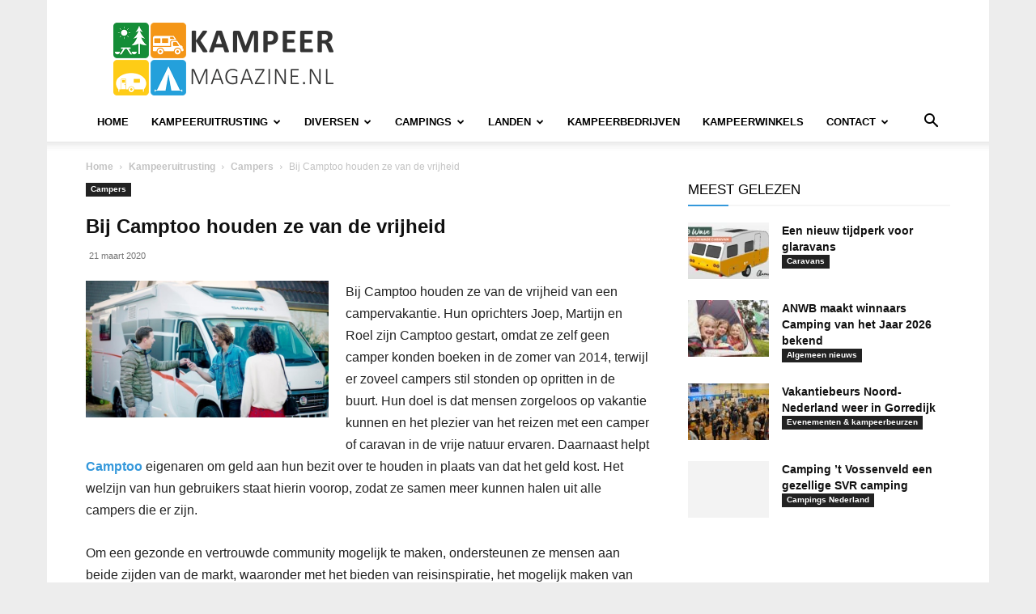

--- FILE ---
content_type: text/html; charset=UTF-8
request_url: https://www.kampeermagazine.nl/bij-camptoo-houden-ze-van-de-vrijheid/
body_size: 41931
content:
<!doctype html >
<!--[if IE 8]>    <html class="ie8" lang="en"> <![endif]-->
<!--[if IE 9]>    <html class="ie9" lang="en"> <![endif]-->
<!--[if gt IE 8]><!--> <html lang="nl-NL"> <!--<![endif]-->
<head>
<meta charset="UTF-8"/>
<meta name="viewport" content="width=device-width, initial-scale=1.0">
<link rel="pingback" href="https://www.kampeermagazine.nl/xmlrpc.php"/>
<script data-nowprocket>!function(){var i,r,o;i="__tcfapiLocator",r=[],(o=window.frames[i])||(function e(){var t=window.document,a=!!o;if(!a)if(t.body){var n=t.createElement("iframe");n.style.cssText="display:none",n.name=i,t.body.appendChild(n)}else setTimeout(e,50);return!a}(),window.__tcfapi=function(){for(var e,t=[],a=0;a<arguments.length;a++)t[a]=arguments[a];if(!t.length)return r;if("setGdprApplies"===t[0])3<t.length&&2===parseInt(t[1],10)&&"boolean"==typeof t[3]&&(e=t[3],"function"==typeof t[2]&&t[2]("set",!0));else if("ping"===t[0]){var n={gdprApplies:e,cmpLoaded:!1,cmpStatus:"stub"};"function"==typeof t[2]&&t[2](n,!0)}else r.push(t)},window.addEventListener("message",function(n){var i="string"==typeof n.data,e={};try{e=i?JSON.parse(n.data):n.data}catch(e){}var r=e.__tcfapiCall;r&&window.__tcfapi(r.command,r.version,function(e,t){var a={__tcfapiReturn:{returnValue:e,success:t,callId:r.callId}};i&&(a=JSON.stringify(a)),n.source.postMessage(a,"*")},r.parameter)},!1))}();
!function(){var i,n,s;i="__uspapiLocator",n=[],(s=window.frames[i])||(function a(){var e=window.document,n=!!s;if(!s)if(e.body){var t=e.createElement("iframe");t.style.cssText="display:none",t.name=i,e.body.appendChild(t)}else setTimeout(a,50);return!n}(),window.__uspapi=function(){for(var a=[],e=0;e<arguments.length;e++)a[e]=arguments[e];if(!a.length)return n;"ping"===a[0]?"function"==typeof a[2]&&a[2]({cmpLoaded:!1,cmpStatus:"stub"},!0):n.push(a)},window.addEventListener("message",function(t){var i="string"==typeof t.data,a={};try{a=i?JSON.parse(t.data):t.data}catch(a){}var s=a.__uspapiCall;s&&window.__uspapi(s.command,s.version,function(a,e){var n={__uspapiReturn:{returnValue:a,success:e,callId:s.callId}};i&&(n=JSON.stringify(n)),t.source.postMessage(n,"*")},s.parameter)},!1))}();
window.__gpp_addFrame=function(e){if(!window.frames[e])if(document.body){var t=document.createElement("iframe");t.style.cssText="display:none",t.name=e,document.body.appendChild(t)}else window.setTimeout(window.__gpp_addFrame,50,e)},window.__gpp_stub=function(){var e=arguments;if(__gpp.queue=__gpp.queue||[],__gpp.events=__gpp.events||[],!e.length||1==e.length&&"queue"==e[0])return __gpp.queue;if(1==e.length&&"events"==e[0])return __gpp.events;var t=e[0],p=1<e.length?e[1]:null,s=2<e.length?e[2]:null;if("ping"===t)p&&p({gppVersion:"1.1",cmpStatus:"stub",cmpDisplayStatus:"hidden",signalStatus:"not ready",supportedAPIs:["2:tcfeuv2","5:tcfcav1","6:uspv1","7:usnatv1","8:uscav1","9:usvav1","10:uscov1","11:usutv1","12:usctv1"],cmpId:0,sectionList:[],applicableSections:[-1],gppString:"",parsedSections:{}},!0);else if("addEventListener"===t){"lastId"in __gpp||(__gpp.lastId=0),__gpp.lastId++;var n=__gpp.lastId;__gpp.events.push({id:n,callback:p,parameter:s}),p({eventName:"listenerRegistered",listenerId:n,data:!0,pingData:{gppVersion:"1.1",cmpStatus:"stub",cmpDisplayStatus:"hidden",signalStatus:"not ready",supportedAPIs:["2:tcfeuv2","5:tcfcav1","6:uspv1","7:usnatv1","8:uscav1","9:usvav1","10:uscov1","11:usutv1","12:usctv1"],cmpId:0,sectionList:[],applicableSections:[-1],gppString:"",parsedSections:{}}},!0)}else if("removeEventListener"===t){for(var a=!1,i=0;i<__gpp.events.length;i++)if(__gpp.events[i].id==s){__gpp.events.splice(i,1),a=!0;break}p({eventName:"listenerRemoved",listenerId:s,data:a,pingData:{gppVersion:"1.1",cmpStatus:"stub",cmpDisplayStatus:"hidden",signalStatus:"not ready",supportedAPIs:["2:tcfeuv2","5:tcfcav1","6:uspv1","7:usnatv1","8:uscav1","9:usvav1","10:uscov1","11:usutv1","12:usctv1"],cmpId:0,sectionList:[],applicableSections:[-1],gppString:"",parsedSections:{}}},!0)}else"hasSection"===t?p(!1,!0):"getSection"===t||"getField"===t?p(null,!0):__gpp.queue.push([].slice.apply(e))},window.__gpp_msghandler=function(s){var n="string"==typeof s.data;try{var t=n?JSON.parse(s.data):s.data}catch(e){t=null}if("object"==typeof t&&null!==t&&"__gppCall"in t){var a=t.__gppCall;window.__gpp(a.command,function(e,t){var p={__gppReturn:{returnValue:e,success:t,callId:a.callId}};s.source.postMessage(n?JSON.stringify(p):p,"*")},"parameter"in a?a.parameter:null,"version"in a?a.version:"1.1")}},"__gpp"in window&&"function"==typeof window.__gpp||(window.__gpp=window.__gpp_stub,window.addEventListener("message",window.__gpp_msghandler,!1),window.__gpp_addFrame("__gppLocator"));
window.gtag||(window.dataLayer=window.dataLayer||[],window.gtag=function(){window.dataLayer.push(arguments)}),window.gtag("set","developer_id.dZTcxZD",!0),window.gtag("consent","default",{ad_storage:"denied",functionality_storage:"denied",personalization_storage:"denied",analytics_storage:"denied",ad_user_data:"denied",ad_personalization:"denied",security_storage:"granted",wait_for_update:3e3}),window.gtag("set","ads_data_redaction",!0),window.gtag("set","url_passthrough",!1);</script>
<script data-nowprocket async data-cfasync='false' src='https://cmp.uniconsent.com/v2/b039be0639/cmp.js'></script>
<meta name='robots' content='index, follow, max-image-preview:large, max-snippet:-1, max-video-preview:-1'/>
<link rel="icon" type="image/png" href="https://cdn.kampeermagazine.nl/wp-content/uploads/2016/06/favicon-kampeermagazine.png"><link rel="apple-touch-icon" sizes="76x76" href="https://cdn.kampeermagazine.nl/wp-content/uploads/2020/01/logo-kampeermagazine-76.png"/><link rel="apple-touch-icon" sizes="120x120" href="https://cdn.kampeermagazine.nl/wp-content/uploads/2020/01/logo-kampeermagazine-120.png"/><link rel="apple-touch-icon" sizes="152x152" href="https://cdn.kampeermagazine.nl/wp-content/uploads/2020/01/logo-kampeermagazine-152.png"/><link rel="apple-touch-icon" sizes="114x114" href="https://cdn.kampeermagazine.nl/wp-content/uploads/2020/01/logo-kampeermagazine-114.png"/><link rel="apple-touch-icon" sizes="144x144" href="https://cdn.kampeermagazine.nl/wp-content/uploads/2020/01/logo-kampeermagazine-144.png"/>
<meta name="google-site-verification" content="bpqSJ-lD1iuTETxD-x0xAgHttjx0zHfHVeP5RuyCgXs"/>
<title>Bij Camptoo houden ze van de vrijheid</title>
<meta name="description" content="Bij Camptoo houden ze van de vrijheid van een campervakantie. Onze oprichters Joep, Martijn en Roel zijn Camptoo gestart"/>
<link rel="canonical" href="https://www.kampeermagazine.nl/bij-camptoo-houden-ze-van-de-vrijheid/"/>
<meta property="og:locale" content="nl_NL"/>
<meta property="og:type" content="article"/>
<meta property="og:title" content="Bij Camptoo houden ze van de vrijheid"/>
<meta property="og:description" content="Bij Camptoo houden ze van de vrijheid van een campervakantie. Onze oprichters Joep, Martijn en Roel zijn Camptoo gestart"/>
<meta property="og:url" content="https://www.kampeermagazine.nl/bij-camptoo-houden-ze-van-de-vrijheid/"/>
<meta property="og:site_name" content="KampeerMagazine"/>
<meta property="article:publisher" content="https://www.facebook.com/kampeermagazine/"/>
<meta property="article:published_time" content="2020-03-21T05:06:56+00:00"/>
<meta property="article:modified_time" content="2025-03-27T07:40:30+00:00"/>
<meta property="og:image" content="https://www.kampeermagazine.nl/wp-content/uploads/2020/03/b332846f-164d-47b6-9237-8bceecffa4bc-scaled.jpg"/>
<meta property="og:image:width" content="2560"/>
<meta property="og:image:height" content="1440"/>
<meta property="og:image:type" content="image/jpeg"/>
<meta name="author" content="Redactie"/>
<meta name="twitter:card" content="summary_large_image"/>
<meta name="twitter:creator" content="@kampeermagazine"/>
<meta name="twitter:site" content="@kampeermagazine"/>
<meta name="twitter:label1" content="Geschreven door"/>
<meta name="twitter:data1" content="Redactie"/>
<meta name="twitter:label2" content="Geschatte leestijd"/>
<meta name="twitter:data2" content="3 minuten"/>
<script type="application/ld+json" class="yoast-schema-graph">{"@context":"https://schema.org","@graph":[{"@type":"Article","@id":"https://www.kampeermagazine.nl/bij-camptoo-houden-ze-van-de-vrijheid/#article","isPartOf":{"@id":"https://www.kampeermagazine.nl/bij-camptoo-houden-ze-van-de-vrijheid/"},"author":{"name":"Redactie","@id":"https://www.kampeermagazine.nl/#/schema/person/4fe23b0fbc99d74d69cc1f73ba810929"},"headline":"Bij Camptoo houden ze van de vrijheid","datePublished":"2020-03-21T05:06:56+00:00","dateModified":"2025-03-27T07:40:30+00:00","mainEntityOfPage":{"@id":"https://www.kampeermagazine.nl/bij-camptoo-houden-ze-van-de-vrijheid/"},"wordCount":599,"commentCount":0,"publisher":{"@id":"https://www.kampeermagazine.nl/#organization"},"image":{"@id":"https://www.kampeermagazine.nl/bij-camptoo-houden-ze-van-de-vrijheid/#primaryimage"},"thumbnailUrl":"https://www.kampeermagazine.nl/wp-content/uploads/2020/03/b332846f-164d-47b6-9237-8bceecffa4bc-scaled.jpg","keywords":["camper","campers","Camptoo"],"articleSection":["Campers"],"inLanguage":"nl-NL","potentialAction":[{"@type":"CommentAction","name":"Comment","target":["https://www.kampeermagazine.nl/bij-camptoo-houden-ze-van-de-vrijheid/#respond"]}],"copyrightYear":"2020","copyrightHolder":{"@id":"https://www.kampeermagazine.nl/#organization"}},{"@type":"WebPage","@id":"https://www.kampeermagazine.nl/bij-camptoo-houden-ze-van-de-vrijheid/","url":"https://www.kampeermagazine.nl/bij-camptoo-houden-ze-van-de-vrijheid/","name":"Bij Camptoo houden ze van de vrijheid","isPartOf":{"@id":"https://www.kampeermagazine.nl/#website"},"primaryImageOfPage":{"@id":"https://www.kampeermagazine.nl/bij-camptoo-houden-ze-van-de-vrijheid/#primaryimage"},"image":{"@id":"https://www.kampeermagazine.nl/bij-camptoo-houden-ze-van-de-vrijheid/#primaryimage"},"thumbnailUrl":"https://www.kampeermagazine.nl/wp-content/uploads/2020/03/b332846f-164d-47b6-9237-8bceecffa4bc-scaled.jpg","datePublished":"2020-03-21T05:06:56+00:00","dateModified":"2025-03-27T07:40:30+00:00","description":"Bij Camptoo houden ze van de vrijheid van een campervakantie. Onze oprichters Joep, Martijn en Roel zijn Camptoo gestart","breadcrumb":{"@id":"https://www.kampeermagazine.nl/bij-camptoo-houden-ze-van-de-vrijheid/#breadcrumb"},"inLanguage":"nl-NL","potentialAction":[{"@type":"ReadAction","target":["https://www.kampeermagazine.nl/bij-camptoo-houden-ze-van-de-vrijheid/"]}]},{"@type":"ImageObject","inLanguage":"nl-NL","@id":"https://www.kampeermagazine.nl/bij-camptoo-houden-ze-van-de-vrijheid/#primaryimage","url":"https://www.kampeermagazine.nl/wp-content/uploads/2020/03/b332846f-164d-47b6-9237-8bceecffa4bc-scaled.jpg","contentUrl":"https://www.kampeermagazine.nl/wp-content/uploads/2020/03/b332846f-164d-47b6-9237-8bceecffa4bc-scaled.jpg","width":2560,"height":1440,"caption":"Camptoo"},{"@type":"BreadcrumbList","@id":"https://www.kampeermagazine.nl/bij-camptoo-houden-ze-van-de-vrijheid/#breadcrumb","itemListElement":[{"@type":"ListItem","position":1,"name":"Home","item":"https://www.kampeermagazine.nl/"},{"@type":"ListItem","position":2,"name":"Kampeeruitrusting","item":"https://www.kampeermagazine.nl/kampeeruitrusting/"},{"@type":"ListItem","position":3,"name":"Campers","item":"https://www.kampeermagazine.nl/kampeeruitrusting/campers/"},{"@type":"ListItem","position":4,"name":"Bij Camptoo houden ze van de vrijheid"}]},{"@type":"WebSite","@id":"https://www.kampeermagazine.nl/#website","url":"https://www.kampeermagazine.nl/","name":"KampeerMagazine","description":"KampeerMagazine.nl - online kampeer magazine met nieuws over kamperen, tenten, campers, caravans, vouwwagens &amp; tenttrailers, campings, techniek en kampeeraccessoires, handige kampeertips en trends","publisher":{"@id":"https://www.kampeermagazine.nl/#organization"},"potentialAction":[{"@type":"SearchAction","target":{"@type":"EntryPoint","urlTemplate":"https://www.kampeermagazine.nl/?s={search_term_string}"},"query-input":{"@type":"PropertyValueSpecification","valueRequired":true,"valueName":"search_term_string"}}],"inLanguage":"nl-NL"},{"@type":"Organization","@id":"https://www.kampeermagazine.nl/#organization","name":"KampeerMagazine","url":"https://www.kampeermagazine.nl/","logo":{"@type":"ImageObject","inLanguage":"nl-NL","@id":"https://www.kampeermagazine.nl/#/schema/logo/image/","url":"https://www.kampeermagazine.nl/wp-content/uploads/2016/06/gravatar.png","contentUrl":"https://www.kampeermagazine.nl/wp-content/uploads/2016/06/gravatar.png","width":580,"height":580,"caption":"KampeerMagazine"},"image":{"@id":"https://www.kampeermagazine.nl/#/schema/logo/image/"},"sameAs":["https://www.facebook.com/kampeermagazine/","https://x.com/kampeermagazine","https://www.instagram.com/kampeermagazine.nl/","https://nl.pinterest.com/kampeermagazine/"]},{"@type":"Person","@id":"https://www.kampeermagazine.nl/#/schema/person/4fe23b0fbc99d74d69cc1f73ba810929","name":"Redactie","image":{"@type":"ImageObject","inLanguage":"nl-NL","@id":"https://www.kampeermagazine.nl/#/schema/person/image/","url":"https://secure.gravatar.com/avatar/aa866073d39b6b4e344a68b4292bebe7d238922d26738ffaf51ee0b0efbe6aca?s=96&d=mm&r=g","contentUrl":"https://secure.gravatar.com/avatar/aa866073d39b6b4e344a68b4292bebe7d238922d26738ffaf51ee0b0efbe6aca?s=96&d=mm&r=g","caption":"Redactie"},"description":"Arno de Kruijf is ICT’er/programmeur, getrouwd en vader van 3 kinderen. Zijn vrije tijd besteed hij graag met zijn gezin en is hij o.a. vrijwillig brandweerman in zijn woonplaats. Arno kampeert al zijn hele leven (ook in de winter) en vindt dat met afstand de leukste manier van vakantie beleven. Voornamelijk de technische artikelen, de kampeertips, testen en onderzoeken worden door Arno geschreven.","url":"https://www.kampeermagazine.nl/author/interit/"}]}</script>
<link rel='dns-prefetch' href='//www.googletagmanager.com'/>
<link rel='dns-prefetch' href='//stats.wp.com'/>
<link rel='dns-prefetch' href='//v0.wordpress.com'/>
<link rel='dns-prefetch' href='//pagead2.googlesyndication.com'/>
<link rel="alternate" type="application/rss+xml" title="KampeerMagazine &raquo; feed" href="https://www.kampeermagazine.nl/feed/"/>
<script data-wpfc-render="false" id="km-ready">window.advanced_ads_ready=function(e,a){a=a||"complete";var d=function(e){return"interactive"===a?"loading"!==e:"complete"===e};d(document.readyState)?e():document.addEventListener("readystatechange",(function(a){d(a.target.readyState)&&e()}),{once:"interactive"===a})},window.advanced_ads_ready_queue=window.advanced_ads_ready_queue||[];</script>
<style id='wp-img-auto-sizes-contain-inline-css'>img:is([sizes=auto i],[sizes^="auto," i]){contain-intrinsic-size:3000px 1500px}</style>
<link rel="stylesheet" type="text/css" href="//cdn.kampeermagazine.nl/wp-content/cache/wpfc-minified/2bk67yxh/9jiz9.css" media="all"/>
<style id='wp-block-library-inline-css'>:root{--wp-block-synced-color:#7a00df;--wp-block-synced-color--rgb:122,0,223;--wp-bound-block-color:var(--wp-block-synced-color);--wp-editor-canvas-background:#ddd;--wp-admin-theme-color:#007cba;--wp-admin-theme-color--rgb:0,124,186;--wp-admin-theme-color-darker-10:#006ba1;--wp-admin-theme-color-darker-10--rgb:0,107,160.5;--wp-admin-theme-color-darker-20:#005a87;--wp-admin-theme-color-darker-20--rgb:0,90,135;--wp-admin-border-width-focus:2px}@media (min-resolution:192dpi){:root{--wp-admin-border-width-focus:1.5px}}.wp-element-button{cursor:pointer}:root .has-very-light-gray-background-color{background-color:#eee}:root .has-very-dark-gray-background-color{background-color:#313131}:root .has-very-light-gray-color{color:#eee}:root .has-very-dark-gray-color{color:#313131}:root .has-vivid-green-cyan-to-vivid-cyan-blue-gradient-background{background:linear-gradient(135deg,#00d084,#0693e3)}:root .has-purple-crush-gradient-background{background:linear-gradient(135deg,#34e2e4,#4721fb 50%,#ab1dfe)}:root .has-hazy-dawn-gradient-background{background:linear-gradient(135deg,#faaca8,#dad0ec)}:root .has-subdued-olive-gradient-background{background:linear-gradient(135deg,#fafae1,#67a671)}:root .has-atomic-cream-gradient-background{background:linear-gradient(135deg,#fdd79a,#004a59)}:root .has-nightshade-gradient-background{background:linear-gradient(135deg,#330968,#31cdcf)}:root .has-midnight-gradient-background{background:linear-gradient(135deg,#020381,#2874fc)}:root{--wp--preset--font-size--normal:16px;--wp--preset--font-size--huge:42px}.has-regular-font-size{font-size:1em}.has-larger-font-size{font-size:2.625em}.has-normal-font-size{font-size:var(--wp--preset--font-size--normal)}.has-huge-font-size{font-size:var(--wp--preset--font-size--huge)}.has-text-align-center{text-align:center}.has-text-align-left{text-align:left}.has-text-align-right{text-align:right}.has-fit-text{white-space:nowrap!important}#end-resizable-editor-section{display:none}.aligncenter{clear:both}.items-justified-left{justify-content:flex-start}.items-justified-center{justify-content:center}.items-justified-right{justify-content:flex-end}.items-justified-space-between{justify-content:space-between}.screen-reader-text{border:0;clip-path:inset(50%);height:1px;margin:-1px;overflow:hidden;padding:0;position:absolute;width:1px;word-wrap:normal!important}.screen-reader-text:focus{background-color:#ddd;clip-path:none;color:#444;display:block;font-size:1em;height:auto;left:5px;line-height:normal;padding:15px 23px 14px;text-decoration:none;top:5px;width:auto;z-index:100000}html :where(.has-border-color){border-style:solid}html :where([style*=border-top-color]){border-top-style:solid}html :where([style*=border-right-color]){border-right-style:solid}html :where([style*=border-bottom-color]){border-bottom-style:solid}html :where([style*=border-left-color]){border-left-style:solid}html :where([style*=border-width]){border-style:solid}html :where([style*=border-top-width]){border-top-style:solid}html :where([style*=border-right-width]){border-right-style:solid}html :where([style*=border-bottom-width]){border-bottom-style:solid}html :where([style*=border-left-width]){border-left-style:solid}html :where(img[class*=wp-image-]){height:auto;max-width:100%}:where(figure){margin:0 0 1em}html :where(.is-position-sticky){--wp-admin--admin-bar--position-offset:var(--wp-admin--admin-bar--height,0px)}@media screen and (max-width:600px){html :where(.is-position-sticky){--wp-admin--admin-bar--position-offset:0px}}</style>
<style id='classic-theme-styles-inline-css'>.wp-block-button__link{color:#fff;background-color:#32373c;border-radius:9999px;box-shadow:none;text-decoration:none;padding:calc(.667em + 2px) calc(1.333em + 2px);font-size:1.125em}.wp-block-file__button{background:#32373c;color:#fff;text-decoration:none}</style>
<link rel="stylesheet" type="text/css" href="//cdn.kampeermagazine.nl/wp-content/cache/wpfc-minified/2ahb552g/fncde.css" media="all"/>
<style id='wp-polls-inline-css'>.wp-polls .pollbar{margin:1px;font-size:13px;line-height:15px;height:15px;background:#ff9800;border:1px solid #ff9800;}</style>
<link rel="stylesheet" type="text/css" href="//cdn.kampeermagazine.nl/wp-content/cache/wpfc-minified/7703mb9i/9jiz9.css" media="all"/>
<style id='td-theme-inline-css'>@media(max-width:767px){.td-header-desktop-wrap{display:none}}@media(min-width:767px){.td-header-mobile-wrap{display:none}}</style>
<link rel="stylesheet" type="text/css" href="//cdn.kampeermagazine.nl/wp-content/cache/wpfc-minified/ers6ku56/9jiz9.css" media="all"/>
<script src='//cdn.kampeermagazine.nl/wp-content/cache/wpfc-minified/e2gx3reg/9jiz9.js'></script>
<script id="image-watermark-no-right-click-js-before">var iwArgsNoRightClick={"rightclick":"N","draganddrop":"N","devtools":"Y","enableToast":"Y","toastMessage":"This content is protected"};
//# sourceURL=image-watermark-no-right-click-js-before</script>
<script src='//cdn.kampeermagazine.nl/wp-content/cache/wpfc-minified/21k87m03/9joyr.js'></script>
<script id="thumbs_rating_scripts-js-extra">var thumbs_rating_ajax={"ajax_url":"https://www.kampeermagazine.nl/wp-admin/admin-ajax.php","nonce":"975f356200"};
//# sourceURL=thumbs_rating_scripts-js-extra</script>
<script src='//cdn.kampeermagazine.nl/wp-content/cache/wpfc-minified/k9v81jt9/9jiz9.js'></script>
<script id="advanced-ads-advanced-js-js-extra">var advads_options={"blog_id":"1","privacy":{"enabled":true,"custom-cookie-name":"adsense","custom-cookie-value":"on","consent-method":"iab_tcf_20","state":"unknown"}};
//# sourceURL=advanced-ads-advanced-js-js-extra</script>
<script src='//cdn.kampeermagazine.nl/wp-content/cache/wpfc-minified/9m02q8vi/9jiz9.js'></script>
<script id="advanced_ads_pro/visitor_conditions-js-extra">var advanced_ads_pro_visitor_conditions={"referrer_cookie_name":"advanced_ads_pro_visitor_referrer","referrer_exdays":"365","page_impr_cookie_name":"advanced_ads_page_impressions","page_impr_exdays":"3650"};
//# sourceURL=advanced_ads_pro%2Fvisitor_conditions-js-extra</script>
<script src='//cdn.kampeermagazine.nl/wp-content/cache/wpfc-minified/zdhgm0l/9jiz9.js'></script>
<script src="https://www.googletagmanager.com/gtag/js?id=G-RH40NEQWHS" id="google_gtagjs-js" async></script>
<script id="google_gtagjs-js-after">window.dataLayer=window.dataLayer||[];function gtag(){dataLayer.push(arguments);}
gtag("set","linker",{"domains":["www.kampeermagazine.nl"]});
gtag("js", new Date());
gtag("set", "developer_id.dZTNiMT", true);
gtag("config", "G-RH40NEQWHS", {"googlesitekit_post_type":"post"});
//# sourceURL=google_gtagjs-js-after</script>
<script></script><meta name="generator" content="Site Kit by Google 1.170.0"/>  <script src="https://cdn.onesignal.com/sdks/web/v16/OneSignalSDK.page.js" defer></script>
<script>window.OneSignalDeferred=window.OneSignalDeferred||[];
OneSignalDeferred.push(async function(OneSignal){
await OneSignal.init({
appId: "3a44b5d5-4014-405e-80e5-04299d3f2905",
serviceWorkerOverrideForTypical: true,
path: "https://www.kampeermagazine.nl/wp-content/plugins/onesignal-free-web-push-notifications/sdk_files/",
serviceWorkerParam: { scope: "/wp-content/plugins/onesignal-free-web-push-notifications/sdk_files/push/onesignal/" },
serviceWorkerPath: "OneSignalSDKWorker.js",
});
});
if(navigator.serviceWorker){
navigator.serviceWorker.getRegistrations().then((registrations)=> {
registrations.forEach((registration)=> {
if(registration.active&&registration.active.scriptURL.includes('OneSignalSDKWorker.js.php')){
registration.unregister().then((success)=> {
if(success){
console.log('OneSignalSW: Successfully unregistered:', registration.active.scriptURL);
}else{
console.log('OneSignalSW: Failed to unregister:', registration.active.scriptURL);
}});
}});
}).catch((error)=> {
console.error('Error fetching service worker registrations:', error);
});
}</script>
<style>img#wpstats{display:none}</style>
<script>advads_items={ conditions: {}, display_callbacks: {}, display_effect_callbacks: {}, hide_callbacks: {}, backgrounds: {}, effect_durations: {}, close_functions: {}, showed: [] };</script><style id="km-layer-custom-css"></style>    <script>window.tdb_global_vars={"wpRestUrl":"https:\/\/www.kampeermagazine.nl\/wp-json\/","permalinkStructure":"\/%postname%\/"};
window.tdb_p_autoload_vars={"isAjax":false,"isAdminBarShowing":false,"autoloadStatus":"off","origPostEditUrl":null};</script>
<style id="tdb-global-colors">:root{--accent-color:#fff}</style>
<meta name="google-adsense-platform-account" content="ca-host-pub-2644536267352236">
<meta name="google-adsense-platform-domain" content="sitekit.withgoogle.com">
<script>advads_page_peel_items={ conditions: {}, showed: [] };</script>
<script>var advadsCfpQueue=[];
var advadsCfpAd=function(adID){
if('undefined'===typeof advadsProCfp){
advadsCfpQueue.push(adID)
}else{
advadsProCfp.addElement(adID)
}}</script>
<meta name="generator" content="Powered by WPBakery Page Builder - drag and drop page builder for WordPress."/>
<style>.removed_link, a.removed_link{text-decoration:line-through;}</style>
<script>(function(w, d, s, l, i){
w[l]=w[l]||[];
w[l].push({'gtm.start': new Date().getTime(), event: 'gtm.js'});
var f=d.getElementsByTagName(s)[0],
j=d.createElement(s), dl=l!='dataLayer' ? '&l=' + l:'';
j.async=true;
j.src='https://www.googletagmanager.com/gtm.js?id=' + i + dl;
f.parentNode.insertBefore(j, f);
})(window, document, 'script', 'dataLayer', 'GTM-5LGR5JKR');</script>
<script async="async" src="https://pagead2.googlesyndication.com/pagead/js/adsbygoogle.js?client=ca-pub-7822329372350220&amp;host=ca-host-pub-2644536267352236" crossorigin="anonymous"></script>
<script id="td-generated-header-js">var tdBlocksArray=[];
function tdBlock(){
this.id='';
this.block_type=1;
this.atts='';
this.td_column_number='';
this.td_current_page=1;
this.post_count=0;
this.found_posts=0;
this.max_num_pages=0;
this.td_filter_value='';
this.is_ajax_running=false;
this.td_user_action='';
this.header_color='';
this.ajax_pagination_infinite_stop='';
}
(function (){
var htmlTag=document.getElementsByTagName("html")[0];
if(navigator.userAgent.indexOf("MSIE 10.0") > -1){
htmlTag.className +=' ie10';
}
if(!!navigator.userAgent.match(/Trident.*rv\:11\./)){
htmlTag.className +=' ie11';
}
if(navigator.userAgent.indexOf("Edge") > -1){
htmlTag.className +=' ieEdge';
}
if(/(iPad|iPhone|iPod)/g.test(navigator.userAgent)){
htmlTag.className +=' td-md-is-ios';
}
var user_agent=navigator.userAgent.toLowerCase();
if(user_agent.indexOf("android") > -1){
htmlTag.className +=' td-md-is-android';
}
if(-1!==navigator.userAgent.indexOf('Mac OS X')){
htmlTag.className +=' td-md-is-os-x';
}
if(/chrom(e|ium)/.test(navigator.userAgent.toLowerCase())){
htmlTag.className +=' td-md-is-chrome';
}
if(-1!==navigator.userAgent.indexOf('Firefox')){
htmlTag.className +=' td-md-is-firefox';
}
if(-1!==navigator.userAgent.indexOf('Safari')&&-1===navigator.userAgent.indexOf('Chrome')){
htmlTag.className +=' td-md-is-safari';
}
if(-1!==navigator.userAgent.indexOf('IEMobile')){
htmlTag.className +=' td-md-is-iemobile';
}})();
var tdLocalCache={};
(function (){
"use strict";
tdLocalCache={
data: {},
remove: function (resource_id){
delete tdLocalCache.data[resource_id];
},
exist: function (resource_id){
return tdLocalCache.data.hasOwnProperty(resource_id)&&tdLocalCache.data[resource_id]!==null;
},
get: function (resource_id){
return tdLocalCache.data[resource_id];
},
set: function (resource_id, cachedData){
tdLocalCache.remove(resource_id);
tdLocalCache.data[resource_id]=cachedData;
}};})();
var td_viewport_interval_list=[{"limitBottom":767,"sidebarWidth":228},{"limitBottom":1018,"sidebarWidth":300},{"limitBottom":1140,"sidebarWidth":324}];
var td_animation_stack_effect="type0";
var tds_animation_stack=true;
var td_animation_stack_specific_selectors=".entry-thumb, img, .td-lazy-img";
var td_animation_stack_general_selectors=".td-animation-stack img, .td-animation-stack .entry-thumb, .post img, .td-animation-stack .td-lazy-img";
var tds_general_modal_image="yes";
var tdc_is_installed="yes";
var tdc_domain_active=false;
var td_ajax_url="https:\/\/www.kampeermagazine.nl\/wp-admin\/admin-ajax.php?td_theme_name=Newspaper&v=12.7.4";
var td_get_template_directory_uri="https:\/\/www.kampeermagazine.nl\/wp-content\/plugins\/td-composer\/legacy\/common";
var tds_snap_menu="";
var tds_logo_on_sticky="show_header_logo";
var tds_header_style="";
var td_please_wait="Even geduld\u2026";
var td_email_user_pass_incorrect="Gebruikersnaam of wachtwoord is incorrect!";
var td_email_user_incorrect="E-mail of gebruikersnaam is onjuist";
var td_email_incorrect="E-mail is onjuist";
var td_user_incorrect="Username incorrect!";
var td_email_user_empty="Email or username empty!";
var td_pass_empty="Pass empty!";
var td_pass_pattern_incorrect="Invalid Pass Pattern!";
var td_retype_pass_incorrect="Retyped Pass incorrect!";
var tds_more_articles_on_post_enable="";
var tds_more_articles_on_post_time_to_wait="3";
var tds_more_articles_on_post_pages_distance_from_top=400;
var tds_captcha="";
var tds_theme_color_site_wide="#3498db";
var tds_smart_sidebar="enabled";
var tdThemeName="Newspaper";
var tdThemeNameWl="Newspaper";
var td_magnific_popup_translation_tPrev="Vorige (Pijl naar links)";
var td_magnific_popup_translation_tNext="Volgende (Pijl naar rechts)";
var td_magnific_popup_translation_tCounter="%curr% van %total%";
var td_magnific_popup_translation_ajax_tError="De inhoud van %url% kan niet worden geladen.";
var td_magnific_popup_translation_image_tError="De afbeelding #%curr% kan niet worden geladen.";
var tdBlockNonce="31b0c11e0b";
var tdMobileMenu="enabled";
var tdMobileSearch="enabled";
var tdDateNamesI18n={"month_names":["januari","februari","maart","april","mei","juni","juli","augustus","september","oktober","november","december"],"month_names_short":["jan","feb","mrt","apr","mei","jun","jul","aug","sep","okt","nov","dec"],"day_names":["zondag","maandag","dinsdag","woensdag","donderdag","vrijdag","zaterdag"],"day_names_short":["zo","ma","di","wo","do","vr","za"]};
var tdb_modal_confirm="Redden";
var tdb_modal_cancel="Annuleren";
var tdb_modal_confirm_alt="Ja";
var tdb_modal_cancel_alt="Nee";
var td_deploy_mode="deploy";
var td_ad_background_click_link="";
var td_ad_background_click_target="";</script>
<style>ul.sf-menu>.menu-item>a{font-size:13px}.td-page-title,.td-category-title-holder .td-page-title{font-size:28px}:root{--td_excl_label:'EXCLUSIEF';--td_theme_color:#3498db;--td_slider_text:rgba(52,152,219,0.7);--td_header_color:#3498db;--td_mobile_menu_color:#ffffff;--td_mobile_icons_color:#333333;--td_mobile_gradient_one_mob:#e8e8e8;--td_mobile_gradient_two_mob:#b2b2b2;--td_mobile_text_active_color:#3498db;--td_mobile_text_color:#333333}.td-header-style-12 .td-header-menu-wrap-full,.td-header-style-12 .td-affix,.td-grid-style-1.td-hover-1 .td-big-grid-post:hover .td-post-category,.td-grid-style-5.td-hover-1 .td-big-grid-post:hover .td-post-category,.td_category_template_3 .td-current-sub-category,.td_category_template_8 .td-category-header .td-category a.td-current-sub-category,.td_category_template_4 .td-category-siblings .td-category a:hover,.td_block_big_grid_9.td-grid-style-1 .td-post-category,.td_block_big_grid_9.td-grid-style-5 .td-post-category,.td-grid-style-6.td-hover-1 .td-module-thumb:after,.tdm-menu-active-style5 .td-header-menu-wrap .sf-menu>.current-menu-item>a,.tdm-menu-active-style5 .td-header-menu-wrap .sf-menu>.current-menu-ancestor>a,.tdm-menu-active-style5 .td-header-menu-wrap .sf-menu>.current-category-ancestor>a,.tdm-menu-active-style5 .td-header-menu-wrap .sf-menu>li>a:hover,.tdm-menu-active-style5 .td-header-menu-wrap .sf-menu>.sfHover>a{background-color:#3498db}.td_mega_menu_sub_cats .cur-sub-cat,.td-mega-span h3 a:hover,.td_mod_mega_menu:hover .entry-title a,.header-search-wrap .result-msg a:hover,.td-header-top-menu .td-drop-down-search .td_module_wrap:hover .entry-title a,.td-header-top-menu .td-icon-search:hover,.td-header-wrap .result-msg a:hover,.top-header-menu li a:hover,.top-header-menu .current-menu-item>a,.top-header-menu .current-menu-ancestor>a,.top-header-menu .current-category-ancestor>a,.td-social-icon-wrap>a:hover,.td-header-sp-top-widget .td-social-icon-wrap a:hover,.td_mod_related_posts:hover h3>a,.td-post-template-11 .td-related-title .td-related-left:hover,.td-post-template-11 .td-related-title .td-related-right:hover,.td-post-template-11 .td-related-title .td-cur-simple-item,.td-post-template-11 .td_block_related_posts .td-next-prev-wrap a:hover,.td-category-header .td-pulldown-category-filter-link:hover,.td-category-siblings .td-subcat-dropdown a:hover,.td-category-siblings .td-subcat-dropdown a.td-current-sub-category,.footer-text-wrap .footer-email-wrap a,.footer-social-wrap a:hover,.td_module_17 .td-read-more a:hover,.td_module_18 .td-read-more a:hover,.td_module_19 .td-post-author-name a:hover,.td-pulldown-syle-2 .td-subcat-dropdown:hover .td-subcat-more span,.td-pulldown-syle-2 .td-subcat-dropdown:hover .td-subcat-more i,.td-pulldown-syle-3 .td-subcat-dropdown:hover .td-subcat-more span,.td-pulldown-syle-3 .td-subcat-dropdown:hover .td-subcat-more i,.tdm-menu-active-style3 .tdm-header.td-header-wrap .sf-menu>.current-category-ancestor>a,.tdm-menu-active-style3 .tdm-header.td-header-wrap .sf-menu>.current-menu-ancestor>a,.tdm-menu-active-style3 .tdm-header.td-header-wrap .sf-menu>.current-menu-item>a,.tdm-menu-active-style3 .tdm-header.td-header-wrap .sf-menu>.sfHover>a,.tdm-menu-active-style3 .tdm-header.td-header-wrap .sf-menu>li>a:hover{color:#3498db}.td-mega-menu-page .wpb_content_element ul li a:hover,.td-theme-wrap .td-aj-search-results .td_module_wrap:hover .entry-title a,.td-theme-wrap .header-search-wrap .result-msg a:hover{color:#3498db!important}.td_category_template_8 .td-category-header .td-category a.td-current-sub-category,.td_category_template_4 .td-category-siblings .td-category a:hover,.tdm-menu-active-style4 .tdm-header .sf-menu>.current-menu-item>a,.tdm-menu-active-style4 .tdm-header .sf-menu>.current-menu-ancestor>a,.tdm-menu-active-style4 .tdm-header .sf-menu>.current-category-ancestor>a,.tdm-menu-active-style4 .tdm-header .sf-menu>li>a:hover,.tdm-menu-active-style4 .tdm-header .sf-menu>.sfHover>a{border-color:#3498db}ul.sf-menu>.td-menu-item>a,.td-theme-wrap .td-header-menu-social{font-size:13px}.td-theme-wrap .td_mod_mega_menu:hover .entry-title a,.td-theme-wrap .sf-menu .td_mega_menu_sub_cats .cur-sub-cat{color:#3498db}.td-theme-wrap .sf-menu .td-mega-menu .td-post-category:hover,.td-theme-wrap .td-mega-menu .td-next-prev-wrap a:hover{background-color:#3498db}.td-theme-wrap .td-mega-menu .td-next-prev-wrap a:hover{border-color:#3498db}.td-theme-wrap .header-search-wrap .td-drop-down-search .btn:hover,.td-theme-wrap .td-aj-search-results .td_module_wrap:hover .entry-title a,.td-theme-wrap .header-search-wrap .result-msg a:hover{color:#3498db!important}.td-theme-wrap .sf-menu .td-normal-menu .td-menu-item>a:hover,.td-theme-wrap .sf-menu .td-normal-menu .sfHover>a,.td-theme-wrap .sf-menu .td-normal-menu .current-menu-ancestor>a,.td-theme-wrap .sf-menu .td-normal-menu .current-category-ancestor>a,.td-theme-wrap .sf-menu .td-normal-menu .current-menu-item>a{color:#3498db}.td-footer-wrapper,.td-footer-wrapper .td_block_template_7 .td-block-title>*,.td-footer-wrapper .td_block_template_17 .td-block-title,.td-footer-wrapper .td-block-title-wrap .td-wrapper-pulldown-filter{background-color:#f7f7f7}.td-footer-wrapper,.td-footer-wrapper a,.td-footer-wrapper .block-title a,.td-footer-wrapper .block-title span,.td-footer-wrapper .block-title label,.td-footer-wrapper .td-excerpt,.td-footer-wrapper .td-post-author-name span,.td-footer-wrapper .td-post-date,.td-footer-wrapper .td-social-style3 .td_social_type a,.td-footer-wrapper .td-social-style3,.td-footer-wrapper .td-social-style4 .td_social_type a,.td-footer-wrapper .td-social-style4,.td-footer-wrapper .td-social-style9,.td-footer-wrapper .td-social-style10,.td-footer-wrapper .td-social-style2 .td_social_type a,.td-footer-wrapper .td-social-style8 .td_social_type a,.td-footer-wrapper .td-social-style2 .td_social_type,.td-footer-wrapper .td-social-style8 .td_social_type,.td-footer-template-13 .td-social-name,.td-footer-wrapper .td_block_template_7 .td-block-title>*{color:#333333}.td-footer-wrapper .widget_calendar th,.td-footer-wrapper .widget_calendar td,.td-footer-wrapper .td-social-style2 .td_social_type .td-social-box,.td-footer-wrapper .td-social-style8 .td_social_type .td-social-box,.td-social-style-2 .td-icon-font:after{border-color:#333333}.td-footer-wrapper .td-module-comments a,.td-footer-wrapper .td-post-category,.td-footer-wrapper .td-slide-meta .td-post-author-name span,.td-footer-wrapper .td-slide-meta .td-post-date{color:#fff}.td-footer-bottom-full .td-container::before{background-color:rgba(51,51,51,0.1)}.td-excerpt,.td_module_14 .td-excerpt{font-size:16px}.td_module_10 .td-module-title{font-size:18px}.td-post-template-default .td-post-header .entry-title{font-size:24px;font-weight:bold}.td-post-template-1 .td-post-header .entry-title{font-size:24px;font-weight:bold}.td-post-template-2 .td-post-header .entry-title{font-size:24px;font-weight:bold}.td-post-content p,.td-post-content{font-size:16px}.td-post-content h2{font-size:23px;font-weight:bold}.td-post-content h3{font-size:21px;font-weight:bold}.td-post-content h4{font-size:19px;font-weight:bold}.tdm-menu-btn1 .tds-button1,.tdm-menu-btn1 .tds-button6:after{background-color:#3498db}.tdm-menu-btn1 .tds-button2:before,.tdm-menu-btn1 .tds-button6:before{border-color:#3498db}.tdm-menu-btn1 .tds-button2,.tdm-menu-btn1 .tds-button2 i{color:#3498db}.tdm-menu-btn1 .tds-button3{-webkit-box-shadow:0 2px 16px #3498db;-moz-box-shadow:0 2px 16px #3498db;box-shadow:0 2px 16px #3498db}.tdm-menu-btn1 .tds-button3:hover{-webkit-box-shadow:0 4px 26px #3498db;-moz-box-shadow:0 4px 26px #3498db;box-shadow:0 4px 26px #3498db}.tdm-menu-btn1 .tds-button7 .tdm-btn-border-top,.tdm-menu-btn1 .tds-button7 .tdm-btn-border-bottom{background-color:#3498db}.tdm-menu-btn1 .tds-button8{background:#3498db}.tdm-menu-btn2 .tds-button1,.tdm-menu-btn2 .tds-button6:after{background-color:#3498db}.tdm-menu-btn2 .tds-button2:before,.tdm-menu-btn2 .tds-button6:before{border-color:#3498db}.tdm-menu-btn2 .tds-button2,.tdm-menu-btn2 .tds-button2 i{color:#3498db}.tdm-menu-btn2 .tds-button3{-webkit-box-shadow:0 2px 16px #3498db;-moz-box-shadow:0 2px 16px #3498db;box-shadow:0 2px 16px #3498db}.tdm-menu-btn2 .tds-button3:hover{-webkit-box-shadow:0 4px 26px #3498db;-moz-box-shadow:0 4px 26px #3498db;box-shadow:0 4px 26px #3498db}.tdm-menu-btn2 .tds-button7 .tdm-btn-border-top,.tdm-menu-btn2 .tds-button7 .tdm-btn-border-bottom{background-color:#3498db}.tdm-menu-btn2 .tds-button8{background:#3498db}body{background-color:#ededed}ul.sf-menu>.menu-item>a{font-size:13px}.td-page-title,.td-category-title-holder .td-page-title{font-size:28px}:root{--td_excl_label:'EXCLUSIEF';--td_theme_color:#3498db;--td_slider_text:rgba(52,152,219,0.7);--td_header_color:#3498db;--td_mobile_menu_color:#ffffff;--td_mobile_icons_color:#333333;--td_mobile_gradient_one_mob:#e8e8e8;--td_mobile_gradient_two_mob:#b2b2b2;--td_mobile_text_active_color:#3498db;--td_mobile_text_color:#333333}.td-header-style-12 .td-header-menu-wrap-full,.td-header-style-12 .td-affix,.td-grid-style-1.td-hover-1 .td-big-grid-post:hover .td-post-category,.td-grid-style-5.td-hover-1 .td-big-grid-post:hover .td-post-category,.td_category_template_3 .td-current-sub-category,.td_category_template_8 .td-category-header .td-category a.td-current-sub-category,.td_category_template_4 .td-category-siblings .td-category a:hover,.td_block_big_grid_9.td-grid-style-1 .td-post-category,.td_block_big_grid_9.td-grid-style-5 .td-post-category,.td-grid-style-6.td-hover-1 .td-module-thumb:after,.tdm-menu-active-style5 .td-header-menu-wrap .sf-menu>.current-menu-item>a,.tdm-menu-active-style5 .td-header-menu-wrap .sf-menu>.current-menu-ancestor>a,.tdm-menu-active-style5 .td-header-menu-wrap .sf-menu>.current-category-ancestor>a,.tdm-menu-active-style5 .td-header-menu-wrap .sf-menu>li>a:hover,.tdm-menu-active-style5 .td-header-menu-wrap .sf-menu>.sfHover>a{background-color:#3498db}.td_mega_menu_sub_cats .cur-sub-cat,.td-mega-span h3 a:hover,.td_mod_mega_menu:hover .entry-title a,.header-search-wrap .result-msg a:hover,.td-header-top-menu .td-drop-down-search .td_module_wrap:hover .entry-title a,.td-header-top-menu .td-icon-search:hover,.td-header-wrap .result-msg a:hover,.top-header-menu li a:hover,.top-header-menu .current-menu-item>a,.top-header-menu .current-menu-ancestor>a,.top-header-menu .current-category-ancestor>a,.td-social-icon-wrap>a:hover,.td-header-sp-top-widget .td-social-icon-wrap a:hover,.td_mod_related_posts:hover h3>a,.td-post-template-11 .td-related-title .td-related-left:hover,.td-post-template-11 .td-related-title .td-related-right:hover,.td-post-template-11 .td-related-title .td-cur-simple-item,.td-post-template-11 .td_block_related_posts .td-next-prev-wrap a:hover,.td-category-header .td-pulldown-category-filter-link:hover,.td-category-siblings .td-subcat-dropdown a:hover,.td-category-siblings .td-subcat-dropdown a.td-current-sub-category,.footer-text-wrap .footer-email-wrap a,.footer-social-wrap a:hover,.td_module_17 .td-read-more a:hover,.td_module_18 .td-read-more a:hover,.td_module_19 .td-post-author-name a:hover,.td-pulldown-syle-2 .td-subcat-dropdown:hover .td-subcat-more span,.td-pulldown-syle-2 .td-subcat-dropdown:hover .td-subcat-more i,.td-pulldown-syle-3 .td-subcat-dropdown:hover .td-subcat-more span,.td-pulldown-syle-3 .td-subcat-dropdown:hover .td-subcat-more i,.tdm-menu-active-style3 .tdm-header.td-header-wrap .sf-menu>.current-category-ancestor>a,.tdm-menu-active-style3 .tdm-header.td-header-wrap .sf-menu>.current-menu-ancestor>a,.tdm-menu-active-style3 .tdm-header.td-header-wrap .sf-menu>.current-menu-item>a,.tdm-menu-active-style3 .tdm-header.td-header-wrap .sf-menu>.sfHover>a,.tdm-menu-active-style3 .tdm-header.td-header-wrap .sf-menu>li>a:hover{color:#3498db}.td-mega-menu-page .wpb_content_element ul li a:hover,.td-theme-wrap .td-aj-search-results .td_module_wrap:hover .entry-title a,.td-theme-wrap .header-search-wrap .result-msg a:hover{color:#3498db!important}.td_category_template_8 .td-category-header .td-category a.td-current-sub-category,.td_category_template_4 .td-category-siblings .td-category a:hover,.tdm-menu-active-style4 .tdm-header .sf-menu>.current-menu-item>a,.tdm-menu-active-style4 .tdm-header .sf-menu>.current-menu-ancestor>a,.tdm-menu-active-style4 .tdm-header .sf-menu>.current-category-ancestor>a,.tdm-menu-active-style4 .tdm-header .sf-menu>li>a:hover,.tdm-menu-active-style4 .tdm-header .sf-menu>.sfHover>a{border-color:#3498db}ul.sf-menu>.td-menu-item>a,.td-theme-wrap .td-header-menu-social{font-size:13px}.td-theme-wrap .td_mod_mega_menu:hover .entry-title a,.td-theme-wrap .sf-menu .td_mega_menu_sub_cats .cur-sub-cat{color:#3498db}.td-theme-wrap .sf-menu .td-mega-menu .td-post-category:hover,.td-theme-wrap .td-mega-menu .td-next-prev-wrap a:hover{background-color:#3498db}.td-theme-wrap .td-mega-menu .td-next-prev-wrap a:hover{border-color:#3498db}.td-theme-wrap .header-search-wrap .td-drop-down-search .btn:hover,.td-theme-wrap .td-aj-search-results .td_module_wrap:hover .entry-title a,.td-theme-wrap .header-search-wrap .result-msg a:hover{color:#3498db!important}.td-theme-wrap .sf-menu .td-normal-menu .td-menu-item>a:hover,.td-theme-wrap .sf-menu .td-normal-menu .sfHover>a,.td-theme-wrap .sf-menu .td-normal-menu .current-menu-ancestor>a,.td-theme-wrap .sf-menu .td-normal-menu .current-category-ancestor>a,.td-theme-wrap .sf-menu .td-normal-menu .current-menu-item>a{color:#3498db}.td-footer-wrapper,.td-footer-wrapper .td_block_template_7 .td-block-title>*,.td-footer-wrapper .td_block_template_17 .td-block-title,.td-footer-wrapper .td-block-title-wrap .td-wrapper-pulldown-filter{background-color:#f7f7f7}.td-footer-wrapper,.td-footer-wrapper a,.td-footer-wrapper .block-title a,.td-footer-wrapper .block-title span,.td-footer-wrapper .block-title label,.td-footer-wrapper .td-excerpt,.td-footer-wrapper .td-post-author-name span,.td-footer-wrapper .td-post-date,.td-footer-wrapper .td-social-style3 .td_social_type a,.td-footer-wrapper .td-social-style3,.td-footer-wrapper .td-social-style4 .td_social_type a,.td-footer-wrapper .td-social-style4,.td-footer-wrapper .td-social-style9,.td-footer-wrapper .td-social-style10,.td-footer-wrapper .td-social-style2 .td_social_type a,.td-footer-wrapper .td-social-style8 .td_social_type a,.td-footer-wrapper .td-social-style2 .td_social_type,.td-footer-wrapper .td-social-style8 .td_social_type,.td-footer-template-13 .td-social-name,.td-footer-wrapper .td_block_template_7 .td-block-title>*{color:#333333}.td-footer-wrapper .widget_calendar th,.td-footer-wrapper .widget_calendar td,.td-footer-wrapper .td-social-style2 .td_social_type .td-social-box,.td-footer-wrapper .td-social-style8 .td_social_type .td-social-box,.td-social-style-2 .td-icon-font:after{border-color:#333333}.td-footer-wrapper .td-module-comments a,.td-footer-wrapper .td-post-category,.td-footer-wrapper .td-slide-meta .td-post-author-name span,.td-footer-wrapper .td-slide-meta .td-post-date{color:#fff}.td-footer-bottom-full .td-container::before{background-color:rgba(51,51,51,0.1)}.td-excerpt,.td_module_14 .td-excerpt{font-size:16px}.td_module_10 .td-module-title{font-size:18px}.td-post-template-default .td-post-header .entry-title{font-size:24px;font-weight:bold}.td-post-template-1 .td-post-header .entry-title{font-size:24px;font-weight:bold}.td-post-template-2 .td-post-header .entry-title{font-size:24px;font-weight:bold}.td-post-content p,.td-post-content{font-size:16px}.td-post-content h2{font-size:23px;font-weight:bold}.td-post-content h3{font-size:21px;font-weight:bold}.td-post-content h4{font-size:19px;font-weight:bold}.tdm-menu-btn1 .tds-button1,.tdm-menu-btn1 .tds-button6:after{background-color:#3498db}.tdm-menu-btn1 .tds-button2:before,.tdm-menu-btn1 .tds-button6:before{border-color:#3498db}.tdm-menu-btn1 .tds-button2,.tdm-menu-btn1 .tds-button2 i{color:#3498db}.tdm-menu-btn1 .tds-button3{-webkit-box-shadow:0 2px 16px #3498db;-moz-box-shadow:0 2px 16px #3498db;box-shadow:0 2px 16px #3498db}.tdm-menu-btn1 .tds-button3:hover{-webkit-box-shadow:0 4px 26px #3498db;-moz-box-shadow:0 4px 26px #3498db;box-shadow:0 4px 26px #3498db}.tdm-menu-btn1 .tds-button7 .tdm-btn-border-top,.tdm-menu-btn1 .tds-button7 .tdm-btn-border-bottom{background-color:#3498db}.tdm-menu-btn1 .tds-button8{background:#3498db}.tdm-menu-btn2 .tds-button1,.tdm-menu-btn2 .tds-button6:after{background-color:#3498db}.tdm-menu-btn2 .tds-button2:before,.tdm-menu-btn2 .tds-button6:before{border-color:#3498db}.tdm-menu-btn2 .tds-button2,.tdm-menu-btn2 .tds-button2 i{color:#3498db}.tdm-menu-btn2 .tds-button3{-webkit-box-shadow:0 2px 16px #3498db;-moz-box-shadow:0 2px 16px #3498db;box-shadow:0 2px 16px #3498db}.tdm-menu-btn2 .tds-button3:hover{-webkit-box-shadow:0 4px 26px #3498db;-moz-box-shadow:0 4px 26px #3498db;box-shadow:0 4px 26px #3498db}.tdm-menu-btn2 .tds-button7 .tdm-btn-border-top,.tdm-menu-btn2 .tds-button7 .tdm-btn-border-bottom{background-color:#3498db}.tdm-menu-btn2 .tds-button8{background:#3498db}</style>
<script type="application/ld+json">{
"@context": "https://schema.org",
"@type": "BreadcrumbList",
"itemListElement": [
{
"@type": "ListItem",
"position": 1,
"item": {
"@type": "WebSite",
"@id": "https://www.kampeermagazine.nl/",
"name": "Home"
}},
{
"@type": "ListItem",
"position": 2,
"item": {
"@type": "WebPage",
"@id": "https://www.kampeermagazine.nl/kampeeruitrusting/",
"name": "Kampeeruitrusting"
}}
,{
"@type": "ListItem",
"position": 3,
"item": {
"@type": "WebPage",
"@id": "https://www.kampeermagazine.nl/kampeeruitrusting/campers/",
"name": "Campers"
}}
,{
"@type": "ListItem",
"position": 4,
"item": {
"@type": "WebPage",
"@id": "https://www.kampeermagazine.nl/bij-camptoo-houden-ze-van-de-vrijheid/",
"name": "Bij Camptoo houden ze van de vrijheid"
}}
]
}</script>
<link rel="icon" href="//cdn.kampeermagazine.nl/wp-content/uploads/2016/06/cropped-gravatar-32x32.png" sizes="32x32"/>
<link rel="icon" href="//cdn.kampeermagazine.nl/wp-content/uploads/2016/06/cropped-gravatar-192x192.png" sizes="192x192"/>
<link rel="apple-touch-icon" href="//cdn.kampeermagazine.nl/wp-content/uploads/2016/06/cropped-gravatar-180x180.png"/>
<meta name="msapplication-TileImage" content="https://www.kampeermagazine.nl/wp-content/uploads/2016/06/cropped-gravatar-270x270.png"/>
<style>.tdm-btn-style1{background-color:#3498db}.tdm-btn-style2:before{border-color:#3498db}.tdm-btn-style2{color:#3498db}.tdm-btn-style3{-webkit-box-shadow:0 2px 16px #3498db;-moz-box-shadow:0 2px 16px #3498db;box-shadow:0 2px 16px #3498db}.tdm-btn-style3:hover{-webkit-box-shadow:0 4px 26px #3498db;-moz-box-shadow:0 4px 26px #3498db;box-shadow:0 4px 26px #3498db}</style>
<noscript><style>.wpb_animate_when_almost_visible{opacity:1;}</style></noscript>	<style id="tdw-css-placeholder"></style></head>
<body class="wp-singular post-template-default single single-post postid-17021 single-format-standard wp-theme-Newspaper td-standard-pack bij-camptoo-houden-ze-van-de-vrijheid global-block-template-9 single_template_1 wpb-js-composer js-comp-ver-8.2 vc_responsive td-animation-stack-type0 td-boxed-layout" itemscope="itemscope" itemtype="https://schema.org/WebPage">
<div class="td-menu-background" style="visibility:hidden"></div><div id="td-mobile-nav" style="visibility:hidden">
<div class="td-mobile-container">
<div class="td-menu-socials-wrap">
<div class="td-menu-socials"> <span class="td-social-icon-wrap"> <a target="_blank" rel="nofollow" href="https://www.facebook.com/kampeermagazine/" title="Facebook"> <i class="td-icon-font td-icon-facebook"></i> <span style="display: none">Facebook</span> </a> </span> <span class="td-social-icon-wrap"> <a target="_blank" rel="nofollow" href="https://www.instagram.com/kampeermagazine.nl" title="Instagram"> <i class="td-icon-font td-icon-instagram"></i> <span style="display: none">Instagram</span> </a> </span> <span class="td-social-icon-wrap"> <a target="_blank" rel="nofollow" href="https://nl.pinterest.com/kampeermagazine/" title="Pinterest"> <i class="td-icon-font td-icon-pinterest"></i> <span style="display: none">Pinterest</span> </a> </span> <span class="td-social-icon-wrap"> <a target="_blank" rel="nofollow" href="https://www.kampeermagazine.nl/feed/" title="RSS"> <i class="td-icon-font td-icon-rss"></i> <span style="display: none">RSS</span> </a> </span> <span class="td-social-icon-wrap"> <a target="_blank" rel="nofollow" href="https://twitter.com/kampeermagazine" title="Twitter"> <i class="td-icon-font td-icon-twitter"></i> <span style="display: none">Twitter</span> </a> </span> <span class="td-social-icon-wrap"> <a target="_blank" rel="nofollow" href="https://whatsapp.com/channel/0029VbALUZP6GcGF8YnJTC0z" title="WhatsApp"> <i class="td-icon-font td-icon-whatsapp"></i> <span style="display: none">WhatsApp</span> </a> </span></div><div class="td-mobile-close"> <span><i class="td-icon-close-mobile"></i></span></div></div><div class="td-mobile-content">
<div class="menu-header-menu-container"><ul id="menu-header-menu" class="td-mobile-main-menu"><li id="menu-item-587" class="menu-item menu-item-type-post_type menu-item-object-page menu-item-home menu-item-first menu-item-587"><a href="https://www.kampeermagazine.nl/">Home</a></li> <li id="menu-item-301" class="menu-item menu-item-type-custom menu-item-object-custom menu-item-has-children menu-item-has-children menu-item-301"><a href="https://www.kampeermagazine.nl/kampeeruitrusting/">Kampeeruitrusting<i class="td-icon-menu-right td-element-after"></i></a> <ul class="sub-menu"> <li id="menu-item-0" class="menu-item-0"><a href="https://www.kampeermagazine.nl/kampeeruitrusting/campers/">Campers</a></li> <li class="menu-item-0"><a href="https://www.kampeermagazine.nl/kampeeruitrusting/caravans/">Caravans</a></li> <li class="menu-item-0"><a href="https://www.kampeermagazine.nl/kampeeruitrusting/tenten-voortenten/">Tenten &amp; voortenten</a></li> <li class="menu-item-0"><a href="https://www.kampeermagazine.nl/kampeeruitrusting/vouwwagens-tenttrailers/">Vouwwagens &amp; tenttrailers</a></li> <li id="menu-item-302" class="menu-item menu-item-type-custom menu-item-object-custom menu-item-has-children menu-item-302"><a href="https://www.kampeermagazine.nl/kampeerartikelen/">Kampeerartikelen<i class="td-icon-menu-right td-element-after"></i></a> <ul class="sub-menu"> <li class="menu-item-0"><a href="https://www.kampeermagazine.nl/kampeerartikelen/vergelijking/">Vergelijking</a></li> </ul> </li> </ul> </li> <li id="menu-item-305" class="menu-item menu-item-type-custom menu-item-object-custom menu-item-has-children menu-item-has-children menu-item-305"><a href="https://www.kampeermagazine.nl/diversen/">Diversen<i class="td-icon-menu-right td-element-after"></i></a> <ul class="sub-menu"> <li class="menu-item-0"><a href="https://www.kampeermagazine.nl/diversen/algemeen-nieuws/">Algemeen nieuws</a></li> <li class="menu-item-0"><a href="https://www.kampeermagazine.nl/diversen/eten-drinken/">Eten &amp; Drinken</a></li> <li class="menu-item-0"><a href="https://www.kampeermagazine.nl/diversen/evenementen-kampeerbeurzen/">Evenementen &amp; kampeerbeurzen</a></li> <li class="menu-item-0"><a href="https://www.kampeermagazine.nl/diversen/fietsen/">Fietsen</a></li> <li class="menu-item-0"><a href="https://www.kampeermagazine.nl/diversen/kampeerinformatie/">Kampeerinformatie</a></li> <li class="menu-item-0"><a href="https://www.kampeermagazine.nl/diversen/on-tour/">On Tour</a></li> <li class="menu-item-0"><a href="https://www.kampeermagazine.nl/diversen/recreatie/">Recreatie</a></li> <li class="menu-item-0"><a href="https://www.kampeermagazine.nl/diversen/reisverhalen/">Reisverhalen</a></li> <li class="menu-item-0"><a href="https://www.kampeermagazine.nl/diversen/reizen-verkeer/">Reizen &amp; verkeer</a></li> <li class="menu-item-0"><a href="https://www.kampeermagazine.nl/diversen/techniek/">Techniek</a></li> <li class="menu-item-0"><a href="https://www.kampeermagazine.nl/diversen/tips-trucs/">Tips &amp; trucs</a></li> <li class="menu-item-0"><a href="https://www.kampeermagazine.nl/diversen/vakantie-uitjes/">Vakantie-uitjes</a></li> <li class="menu-item-0"><a href="https://www.kampeermagazine.nl/diversen/videos/">Video&#8217;s</a></li> <li class="menu-item-0"><a href="https://www.kampeermagazine.nl/diversen/wandelen/">Wandelen</a></li> <li id="menu-item-9281" class="menu-item menu-item-type-post_type menu-item-object-page menu-item-9281"><a href="https://www.kampeermagazine.nl/over-ons/">Over ons</a></li> <li id="menu-item-431" class="menu-item menu-item-type-post_type menu-item-object-page menu-item-431"><a href="https://www.kampeermagazine.nl/kampeerlinks/">Links</a></li> </ul> </li> <li id="menu-item-634" class="menu-item menu-item-type-custom menu-item-object-custom menu-item-has-children menu-item-634"><a href="https://www.kampeermagazine.nl/campings/">Campings<i class="td-icon-menu-right td-element-after"></i></a> <ul class="sub-menu"> <li class="menu-item-0"><a href="https://www.kampeermagazine.nl/campings/campings-belgie/">Campings België</a></li> <li class="menu-item-0"><a href="https://www.kampeermagazine.nl/campings/campings-duitsland/">Campings Duitsland</a></li> <li class="menu-item-0"><a href="https://www.kampeermagazine.nl/campings/campings-frankrijk/">Campings Frankrijk</a></li> <li class="menu-item-0"><a href="https://www.kampeermagazine.nl/campings/campings-hongarije/">Campings Hongarije</a></li> <li class="menu-item-0"><a href="https://www.kampeermagazine.nl/campings/campings-italie/">Campings Italië</a></li> <li class="menu-item-0"><a href="https://www.kampeermagazine.nl/campings/campings-luxemburg/">Campings Luxemburg</a></li> <li class="menu-item-0"><a href="https://www.kampeermagazine.nl/campings/campings-nederland/">Campings Nederland</a></li> <li class="menu-item-0"><a href="https://www.kampeermagazine.nl/campings/campings-noorwegen/">Campings Noorwegen</a></li> <li class="menu-item-0"><a href="https://www.kampeermagazine.nl/campings/campings-oostenrijk/">Campings Oostenrijk</a></li> <li class="menu-item-0"><a href="https://www.kampeermagazine.nl/campings/campings-portugal/">Campings Portugal</a></li> <li class="menu-item-0"><a href="https://www.kampeermagazine.nl/campings/campings-spanje/">Campings Spanje</a></li> <li class="menu-item-0"><a href="https://www.kampeermagazine.nl/campings/campings-zweden/">Campings Zweden</a></li> <li class="menu-item-0"><a href="https://www.kampeermagazine.nl/campings/campings-zwitserland/">Campings Zwitserland</a></li> </ul> </li> <li id="menu-item-38196" class="menu-item menu-item-type-custom menu-item-object-custom menu-item-has-children menu-item-38196"><a href="https://www.kampeermagazine.nl/landen/">Landen<i class="td-icon-menu-right td-element-after"></i></a> <ul class="sub-menu"> <li class="menu-item-0"><a href="https://www.kampeermagazine.nl/landen/belgie/">België</a></li> <li class="menu-item-0"><a href="https://www.kampeermagazine.nl/landen/denemarken/">Denemarken</a></li> <li class="menu-item-0"><a href="https://www.kampeermagazine.nl/landen/duitsland/">Duitsland</a></li> <li class="menu-item-0"><a href="https://www.kampeermagazine.nl/landen/frankrijk/">Frankrijk</a></li> <li class="menu-item-0"><a href="https://www.kampeermagazine.nl/landen/hongarije/">Hongarije</a></li> <li class="menu-item-0"><a href="https://www.kampeermagazine.nl/landen/italie/">Italië</a></li> <li class="menu-item-0"><a href="https://www.kampeermagazine.nl/landen/kroatie/">Kroatië</a></li> <li class="menu-item-0"><a href="https://www.kampeermagazine.nl/landen/luxemburg/">Luxemburg</a></li> <li class="menu-item-0"><a href="https://www.kampeermagazine.nl/landen/nederland/">Nederland</a></li> <li class="menu-item-0"><a href="https://www.kampeermagazine.nl/landen/noorwegen/">Noorwegen</a></li> <li class="menu-item-0"><a href="https://www.kampeermagazine.nl/landen/oostenrijk/">Oostenrijk</a></li> <li class="menu-item-0"><a href="https://www.kampeermagazine.nl/landen/portugal/">Portugal</a></li> <li class="menu-item-0"><a href="https://www.kampeermagazine.nl/landen/spanje/">Spanje</a></li> <li class="menu-item-0"><a href="https://www.kampeermagazine.nl/landen/zweden/">Zweden</a></li> <li class="menu-item-0"><a href="https://www.kampeermagazine.nl/landen/zwitserland/">Zwitserland</a></li> </ul> </li> <li id="menu-item-33840" class="menu-item menu-item-type-post_type menu-item-object-post menu-item-33840"><a href="https://www.kampeermagazine.nl/kampeerbedrijven/">Kampeerbedrijven</a></li> <li id="menu-item-26496" class="menu-item menu-item-type-custom menu-item-object-custom menu-item-26496"><a href="https://www.kampeermagazine.nl/kampeerwinkels-vind-kampeerwinkel-in-de-buurt/">Kampeerwinkels</a></li> <li id="menu-item-321" class="menu-item menu-item-type-custom menu-item-object-custom menu-item-has-children menu-item-321"><a href="https://www.kampeermagazine.nl/contact/">Contact<i class="td-icon-menu-right td-element-after"></i></a> <ul class="sub-menu"> <li id="menu-item-322" class="menu-item menu-item-type-post_type menu-item-object-page menu-item-322"><a href="https://www.kampeermagazine.nl/contact/">Contact algemeen</a></li> <li id="menu-item-5487" class="menu-item menu-item-type-post_type menu-item-object-page menu-item-5487"><a href="https://www.kampeermagazine.nl/nieuws-insturen/">Nieuws insturen</a></li> <li id="menu-item-32777" class="menu-item menu-item-type-post_type menu-item-object-page menu-item-32777"><a href="https://www.kampeermagazine.nl/nieuwsbrief/">Nieuwsbrief</a></li> </ul> </li> </ul></div></div></div></div><div class="td-search-background" style="visibility:hidden"></div><div class="td-search-wrap-mob" style="visibility:hidden">
<div class="td-drop-down-search">
<form method="get" class="td-search-form" action="https://www.kampeermagazine.nl/">
<div class="td-search-close"> <span><i class="td-icon-close-mobile"></i></span></div><div role="search" class="td-search-input"> <span>Zoek</span> <input id="td-header-search-mob" type="text" value="" name="s" autocomplete="off" /></div></form>
<div id="td-aj-search-mob" class="td-ajax-search-flex"></div></div></div><div id="td-outer-wrap" class="td-theme-wrap">
<div class="tdc-header-wrap">
<div class="td-header-wrap td-header-style-1">
<div class="td-header-top-menu-full td-container-wrap">
<div class="td-container td-header-row td-header-top-menu">
<div id="login-form" class="white-popup-block mfp-hide mfp-with-anim td-login-modal-wrap">
<div class="td-login-wrap">
<a href="#" aria-label="Back" class="td-back-button"><i class="td-icon-modal-back"></i></a>
<div id="td-login-div" class="td-login-form-div td-display-block">
<div class="td-login-panel-title">Aanmelden</div><div class="td-login-panel-descr">Welkom! Log in op je account</div><div class="td_display_err"></div><form id="loginForm" action="#" method="post">
<div class="td-login-inputs"><input class="td-login-input" autocomplete="username" type="text" name="login_email" id="login_email" value="" required><label for="login_email">jouw gebruikersnaam</label></div><div class="td-login-inputs"><input class="td-login-input" autocomplete="current-password" type="password" name="login_pass" id="login_pass" value="" required><label for="login_pass">jouw wachtwoord</label></div><input type="button"  name="login_button" id="login_button" class="wpb_button btn td-login-button" value="Log in">
</form>
<div class="td-login-info-text"><a href="#" id="forgot-pass-link">Je wachtwoord vergeten? hulp krijgen</a></div></div><div id="td-forgot-pass-div" class="td-login-form-div td-display-none">
<div class="td-login-panel-title">Wachtwoord herstel</div><div class="td-login-panel-descr">Vind je wachtwoord terug</div><div class="td_display_err"></div><form id="forgotpassForm" action="#" method="post">
<div class="td-login-inputs"><input class="td-login-input" type="text" name="forgot_email" id="forgot_email" value="" required><label for="forgot_email">jouw mailadres</label></div><input type="button" name="forgot_button" id="forgot_button" class="wpb_button btn td-login-button" value="Stuur mijn wachtwoord">
</form>
<div class="td-login-info-text">Er zal een wachtwoord naar je gemaild worden</div></div></div></div></div></div><div class="td-banner-wrap-full td-logo-wrap-full td-container-wrap">
<div class="td-container td-header-row td-header-header">
<div class="td-header-sp-logo"> <a class="td-main-logo" href="https://www.kampeermagazine.nl/"> <img class="td-retina-data" data-retina="https://cdn.kampeermagazine.nl/wp-content/uploads/2020/01/kampeermagazine.nl_.png" src="https://cdn.kampeermagazine.nl/wp-content/uploads/2020/01/kampeermagazine.nl_.png" alt="" width="544" height="180"/> <span class="td-visual-hidden">KampeerMagazine</span> </a></div><div class="td-header-sp-recs">
<div class="td-header-rec-wrap">
<div class="td-a-rec td-a-rec-id-header td-a-rec-no-translate tdi_1 td_block_template_9">
<style>.tdi_1.td-a-rec{text-align:center}.tdi_1.td-a-rec:not(.td-a-rec-no-translate){transform:translateZ(0)}.tdi_1 .td-element-style{z-index:-1}.tdi_1.td-a-rec-img{text-align:left}.tdi_1.td-a-rec-img img{margin:0 auto 0 0}.tdi_1 .td_spot_img_all img,.tdi_1 .td_spot_img_tl img,.tdi_1 .td_spot_img_tp img,.tdi_1 .td_spot_img_mob img{border-style:none}@media(max-width:767px){.tdi_1.td-a-rec-img{text-align:center}}</style><div class="km-da9254498ebcd8a51b239a88fef681ff km-header-ad" id="km-da9254498ebcd8a51b239a88fef681ff"></div></div></div></div></div></div><div class="td-header-menu-wrap-full td-container-wrap">
<div class="td-header-menu-wrap td-header-gradient">
<div class="td-container td-header-row td-header-main-menu">
<div id="td-header-menu" role="navigation">
<div id="td-top-mobile-toggle"><a href="#" role="button" aria-label="Menu"><i class="td-icon-font td-icon-mobile"></i></a></div><div class="td-main-menu-logo td-logo-in-header"> <a class="td-mobile-logo td-sticky-header" aria-label="Logo" href="https://www.kampeermagazine.nl/"> <img class="td-retina-data" data-retina="https://cdn.kampeermagazine.nl/wp-content/uploads/2020/01/kampeermagazine-nl-mobile.png" src="https://cdn.kampeermagazine.nl/wp-content/uploads/2020/01/kampeermagazine-nl-mobile.png" alt="" width="280" height="96"/> </a> <a class="td-header-logo td-sticky-header" aria-label="Logo" href="https://www.kampeermagazine.nl/"> <img class="td-retina-data" data-retina="https://cdn.kampeermagazine.nl/wp-content/uploads/2020/01/kampeermagazine.nl_.png" src="https://cdn.kampeermagazine.nl/wp-content/uploads/2020/01/kampeermagazine.nl_.png" alt="" width="280" height="96"/> </a></div><div class="menu-header-menu-container"><ul id="menu-header-menu-1" class="sf-menu"><li class="menu-item menu-item-type-post_type menu-item-object-page menu-item-home menu-item-first td-menu-item td-normal-menu menu-item-587"><a href="https://www.kampeermagazine.nl/">Home</a></li>
<li class="menu-item menu-item-type-custom menu-item-object-custom menu-item-has-children td-menu-item td-mega-menu menu-item-301"><a href="https://www.kampeermagazine.nl/kampeeruitrusting/">Kampeeruitrusting</a>
<ul class="sub-menu">
<li class="menu-item-0"><div class="td-container-border"><div class="td-mega-grid"><div class="td_block_wrap td_block_mega_menu tdi_2 td_with_ajax_pagination td-pb-border-top td_block_template_9" data-td-block-uid="tdi_2"><script>var block_tdi_2=new tdBlock();
block_tdi_2.id="tdi_2";
block_tdi_2.atts='{"limit":4,"td_column_number":3,"ajax_pagination":"next_prev","category_id":"25","show_child_cat":30,"td_ajax_filter_type":"td_category_ids_filter","td_ajax_preloading":"","block_type":"td_block_mega_menu","block_template_id":"","header_color":"","ajax_pagination_infinite_stop":"","offset":"","td_filter_default_txt":"","td_ajax_filter_ids":"","el_class":"","color_preset":"","ajax_pagination_next_prev_swipe":"","border_top":"","css":"","tdc_css":"","class":"tdi_2","tdc_css_class":"tdi_2","tdc_css_class_style":"tdi_2_rand_style"}';
block_tdi_2.td_column_number="3";
block_tdi_2.block_type="td_block_mega_menu";
block_tdi_2.post_count="4";
block_tdi_2.found_posts="773";
block_tdi_2.header_color="";
block_tdi_2.ajax_pagination_infinite_stop="";
block_tdi_2.max_num_pages="194";
tdBlocksArray.push(block_tdi_2);</script><div class="td_mega_menu_sub_cats"><div class="block-mega-child-cats"><a class="cur-sub-cat mega-menu-sub-cat-tdi_2" id="tdi_3" data-td_block_id="tdi_2" data-td_filter_value="" href="https://www.kampeermagazine.nl/kampeeruitrusting/">Alle</a><a class="mega-menu-sub-cat-tdi_2" id="tdi_4" data-td_block_id="tdi_2" data-td_filter_value="13" href="https://www.kampeermagazine.nl/kampeeruitrusting/campers/">Campers</a><a class="mega-menu-sub-cat-tdi_2" id="tdi_5" data-td_block_id="tdi_2" data-td_filter_value="21" href="https://www.kampeermagazine.nl/kampeeruitrusting/caravans/">Caravans</a><a class="mega-menu-sub-cat-tdi_2" id="tdi_6" data-td_block_id="tdi_2" data-td_filter_value="9" href="https://www.kampeermagazine.nl/kampeeruitrusting/tenten-voortenten/">Tenten &amp; voortenten</a><a class="mega-menu-sub-cat-tdi_2" id="tdi_7" data-td_block_id="tdi_2" data-td_filter_value="22" href="https://www.kampeermagazine.nl/kampeeruitrusting/vouwwagens-tenttrailers/">Vouwwagens &amp; tenttrailers</a></div></div><div id=tdi_2 class="td_block_inner"><div class="td-mega-row"><div class="td-mega-span">
<div class="td_module_mega_menu td-animation-stack td-meta-info-hide td_mod_mega_menu">
<div class="td-module-image">
<div class="td-module-thumb"><a href="https://www.kampeermagazine.nl/een-nieuw-tijdperk-voor-glaravans/" rel="bookmark" class="td-image-wrap" title="Een nieuw tijdperk voor glaravans"><img class="entry-thumb" src="[data-uri]" alt="Een nieuw tijdperk voor glaravans" title="Een nieuw tijdperk voor glaravans" data-type="image_tag" data-img-url="//cdn.kampeermagazine.nl/wp-content/uploads/2026/01/IMG_8400-218x150.webp" width="218" height="150"/></a></div><a href="https://www.kampeermagazine.nl/kampeeruitrusting/caravans/" class="td-post-category">Caravans</a></div><div class="item-details"> <h3 class="entry-title td-module-title"><a href="https://www.kampeermagazine.nl/een-nieuw-tijdperk-voor-glaravans/" rel="bookmark" title="Een nieuw tijdperk voor glaravans">Een nieuw tijdperk voor glaravans</a></h3></div></div></div><div class="td-mega-span">
<div class="td_module_mega_menu td-animation-stack td-meta-info-hide td_mod_mega_menu">
<div class="td-module-image">
<div class="td-module-thumb"><a href="https://www.kampeermagazine.nl/checklist-voor-een-zorgeloze-kampeervakantie-met-de-caravan/" rel="bookmark" class="td-image-wrap" title="Checklist voor een zorgeloze kampeervakantie met de caravan"><img class="entry-thumb" src="[data-uri]" alt="Checklist voor een zorgeloze kampeervakantie met de caravan" title="Checklist voor een zorgeloze kampeervakantie met de caravan" data-type="image_tag" data-img-url="//cdn.kampeermagazine.nl/wp-content/uploads/2026/01/IMG_8340-218x150.jpeg" width="218" height="150"/></a></div><a href="https://www.kampeermagazine.nl/kampeeruitrusting/caravans/" class="td-post-category">Caravans</a></div><div class="item-details"> <h3 class="entry-title td-module-title"><a href="https://www.kampeermagazine.nl/checklist-voor-een-zorgeloze-kampeervakantie-met-de-caravan/" rel="bookmark" title="Checklist voor een zorgeloze kampeervakantie met de caravan">Checklist voor een zorgeloze kampeervakantie met de caravan</a></h3></div></div></div><div class="td-mega-span">
<div class="td_module_mega_menu td-animation-stack td-meta-info-hide td_mod_mega_menu">
<div class="td-module-image">
<div class="td-module-thumb"><a href="https://www.kampeermagazine.nl/met-nieuws-en-inspiratie-op-reis-naar-het-jubileumjaar/" rel="bookmark" class="td-image-wrap" title="Met nieuws en inspiratie op reis naar het jubileumjaar"><img class="entry-thumb" src="[data-uri]" alt="Met nieuws en inspiratie op reis naar het jubileumjaar" title="Met nieuws en inspiratie op reis naar het jubileumjaar" data-type="image_tag" data-img-url="//cdn.kampeermagazine.nl/wp-content/uploads/2026/01/IMG_8317-218x150.jpeg" width="218" height="150"/></a></div><a href="https://www.kampeermagazine.nl/kampeeruitrusting/tenten-voortenten/" class="td-post-category">Tenten &amp; voortenten</a></div><div class="item-details"> <h3 class="entry-title td-module-title"><a href="https://www.kampeermagazine.nl/met-nieuws-en-inspiratie-op-reis-naar-het-jubileumjaar/" rel="bookmark" title="Met nieuws en inspiratie op reis naar het jubileumjaar">Met nieuws en inspiratie op reis naar het jubileumjaar</a></h3></div></div></div><div class="td-mega-span">
<div class="td_module_mega_menu td-animation-stack td-meta-info-hide td_mod_mega_menu">
<div class="td-module-image">
<div class="td-module-thumb"><a href="https://www.kampeermagazine.nl/nationale-campermarkt-2026/" rel="bookmark" class="td-image-wrap" title="Nationale Campermarkt 2026"><img class="entry-thumb" src="[data-uri]" alt="Nationale Campermarkt 2026" title="Nationale Campermarkt 2026" data-type="image_tag" data-img-url="//cdn.kampeermagazine.nl/wp-content/uploads/2025/12/IMG_8230-218x150.jpeg" width="218" height="150"/></a></div><a href="https://www.kampeermagazine.nl/kampeeruitrusting/campers/" class="td-post-category">Campers</a></div><div class="item-details"> <h3 class="entry-title td-module-title"><a href="https://www.kampeermagazine.nl/nationale-campermarkt-2026/" rel="bookmark" title="Nationale Campermarkt 2026">Nationale Campermarkt 2026</a></h3></div></div></div></div></div><div class="td-next-prev-wrap"><a href="#" class="td-ajax-prev-page ajax-page-disabled" aria-label="prev-page" id="prev-page-tdi_2" data-td_block_id="tdi_2"><i class="td-next-prev-icon td-icon-font td-icon-menu-left"></i></a><a href="#" class="td-ajax-next-page" aria-label="next-page" id="next-page-tdi_2" data-td_block_id="tdi_2"><i class="td-next-prev-icon td-icon-font td-icon-menu-right"></i></a></div><div class="clearfix"></div></div></div></div></li>
<li class="menu-item menu-item-type-custom menu-item-object-custom td-menu-item td-mega-menu menu-item-302"><a href="https://www.kampeermagazine.nl/kampeerartikelen/">Kampeerartikelen</a>
<ul class="sub-menu">
<li class="menu-item-0"><div class="td-container-border"><div class="td-mega-grid"><div class="td_block_wrap td_block_mega_menu tdi_8 td_with_ajax_pagination td-pb-border-top td_block_template_9" data-td-block-uid="tdi_8"><script>var block_tdi_8=new tdBlock();
block_tdi_8.id="tdi_8";
block_tdi_8.atts='{"limit":4,"td_column_number":3,"ajax_pagination":"next_prev","category_id":"23","show_child_cat":30,"td_ajax_filter_type":"td_category_ids_filter","td_ajax_preloading":"","block_type":"td_block_mega_menu","block_template_id":"","header_color":"","ajax_pagination_infinite_stop":"","offset":"","td_filter_default_txt":"","td_ajax_filter_ids":"","el_class":"","color_preset":"","ajax_pagination_next_prev_swipe":"","border_top":"","css":"","tdc_css":"","class":"tdi_8","tdc_css_class":"tdi_8","tdc_css_class_style":"tdi_8_rand_style"}';
block_tdi_8.td_column_number="3";
block_tdi_8.block_type="td_block_mega_menu";
block_tdi_8.post_count="4";
block_tdi_8.found_posts="24";
block_tdi_8.header_color="";
block_tdi_8.ajax_pagination_infinite_stop="";
block_tdi_8.max_num_pages="6";
tdBlocksArray.push(block_tdi_8);</script><div class="td_mega_menu_sub_cats"><div class="block-mega-child-cats"><a class="cur-sub-cat mega-menu-sub-cat-tdi_8" id="tdi_9" data-td_block_id="tdi_8" data-td_filter_value="" href="https://www.kampeermagazine.nl/kampeerartikelen/">Alle</a><a class="mega-menu-sub-cat-tdi_8" id="tdi_10" data-td_block_id="tdi_8" data-td_filter_value="4089" href="https://www.kampeermagazine.nl/kampeerartikelen/vergelijking/">Vergelijking</a></div></div><div id=tdi_8 class="td_block_inner"><div class="td-mega-row"><div class="td-mega-span">
<div class="td_module_mega_menu td-animation-stack td-meta-info-hide td_mod_mega_menu">
<div class="td-module-image">
<div class="td-module-thumb"><a href="https://www.kampeermagazine.nl/kampeerplezier-begint-bij-joos-advies/" rel="bookmark" class="td-image-wrap" title="Kampeerplezier begint bij Joos Advies"><img class="entry-thumb" src="[data-uri]" alt="Kampeerplezier begint bij Joos Advies" title="Kampeerplezier begint bij Joos Advies" data-type="image_tag" data-img-url="//cdn.kampeermagazine.nl/wp-content/uploads/2025/05/IMG_6432-218x150.jpeg" width="218" height="150"/></a></div><a href="https://www.kampeermagazine.nl/kampeerartikelen/" class="td-post-category">Kampeerartikelen</a></div><div class="item-details"> <h3 class="entry-title td-module-title"><a href="https://www.kampeermagazine.nl/kampeerplezier-begint-bij-joos-advies/" rel="bookmark" title="Kampeerplezier begint bij Joos Advies">Kampeerplezier begint bij Joos Advies</a></h3></div></div></div><div class="td-mega-span">
<div class="td_module_mega_menu td-animation-stack td-meta-info-hide td_mod_mega_menu">
<div class="td-module-image">
<div class="td-module-thumb"><a href="https://www.kampeermagazine.nl/mini-vaatwasser/" rel="bookmark" class="td-image-wrap" title="Mini vaatwasser voor op de camping"><img class="entry-thumb" src="[data-uri]" alt="mini vaatwasser - camping vaatwasser" title="Mini vaatwasser voor op de camping" data-type="image_tag" data-img-url="//cdn.kampeermagazine.nl/wp-content/uploads/2025/01/mini-camping-vaatwasser-218x150.jpg" width="218" height="150"/></a></div><a href="https://www.kampeermagazine.nl/kampeerartikelen/" class="td-post-category">Kampeerartikelen</a></div><div class="item-details"> <h3 class="entry-title td-module-title"><a href="https://www.kampeermagazine.nl/mini-vaatwasser/" rel="bookmark" title="Mini vaatwasser voor op de camping">Mini vaatwasser voor op de camping</a></h3></div></div></div><div class="td-mega-span">
<div class="td_module_mega_menu td-animation-stack td-meta-info-hide td_mod_mega_menu">
<div class="td-module-image">
<div class="td-module-thumb"><a href="https://www.kampeermagazine.nl/silwy-magnetische-glazen-en-servies-vaarwel-gerammel-onderweg/" rel="bookmark" class="td-image-wrap" title="Silwy magnetische glazen en servies: vaarwel gerammel onderweg"><img class="entry-thumb" src="[data-uri]" alt="Silwy magnetische glazen en servies" title="Silwy magnetische glazen en servies: vaarwel gerammel onderweg" data-type="image_tag" data-img-url="//cdn.kampeermagazine.nl/wp-content/uploads/2025/03/silwy-magnetische-glazen-en-servies-218x150.jpg" width="218" height="150"/></a></div><a href="https://www.kampeermagazine.nl/diversen/eten-drinken/" class="td-post-category">Eten &amp; Drinken</a></div><div class="item-details"> <h3 class="entry-title td-module-title"><a href="https://www.kampeermagazine.nl/silwy-magnetische-glazen-en-servies-vaarwel-gerammel-onderweg/" rel="bookmark" title="Silwy magnetische glazen en servies: vaarwel gerammel onderweg">Silwy magnetische glazen en servies: vaarwel gerammel onderweg</a></h3></div></div></div><div class="td-mega-span">
<div class="td_module_mega_menu td-animation-stack td-meta-info-hide td_mod_mega_menu">
<div class="td-module-image">
<div class="td-module-thumb"><a href="https://www.kampeermagazine.nl/satelliet-tv/" rel="bookmark" class="td-image-wrap" title="Satelliet TV op de camping, wat heb je nodig"><img class="entry-thumb" src="[data-uri]" alt="satelliet tv - schotel tv" title="Satelliet TV op de camping, wat heb je nodig" data-type="image_tag" data-img-url="//cdn.kampeermagazine.nl/wp-content/uploads/2018/03/satelliet-tv-218x150.jpg" width="218" height="150"/></a></div><a href="https://www.kampeermagazine.nl/kampeerartikelen/" class="td-post-category">Kampeerartikelen</a></div><div class="item-details"> <h3 class="entry-title td-module-title"><a href="https://www.kampeermagazine.nl/satelliet-tv/" rel="bookmark" title="Satelliet TV op de camping, wat heb je nodig">Satelliet TV op de camping, wat heb je nodig</a></h3></div></div></div></div></div><div class="td-next-prev-wrap"><a href="#" class="td-ajax-prev-page ajax-page-disabled" aria-label="prev-page" id="prev-page-tdi_8" data-td_block_id="tdi_8"><i class="td-next-prev-icon td-icon-font td-icon-menu-left"></i></a><a href="#" class="td-ajax-next-page" aria-label="next-page" id="next-page-tdi_8" data-td_block_id="tdi_8"><i class="td-next-prev-icon td-icon-font td-icon-menu-right"></i></a></div><div class="clearfix"></div></div></div></div></li>
</ul>
</li>
</ul>
</li>
<li class="menu-item menu-item-type-custom menu-item-object-custom menu-item-has-children td-menu-item td-mega-menu menu-item-305"><a href="https://www.kampeermagazine.nl/diversen/">Diversen</a>
<ul class="sub-menu">
<li class="menu-item-0"><div class="td-container-border"><div class="td-mega-grid"><div class="td_block_wrap td_block_mega_menu tdi_11 td_with_ajax_pagination td-pb-border-top td_block_template_9" data-td-block-uid="tdi_11"><script>var block_tdi_11=new tdBlock();
block_tdi_11.id="tdi_11";
block_tdi_11.atts='{"limit":4,"td_column_number":3,"ajax_pagination":"next_prev","category_id":"1","show_child_cat":30,"td_ajax_filter_type":"td_category_ids_filter","td_ajax_preloading":"","block_type":"td_block_mega_menu","block_template_id":"","header_color":"","ajax_pagination_infinite_stop":"","offset":"","td_filter_default_txt":"","td_ajax_filter_ids":"","el_class":"","color_preset":"","ajax_pagination_next_prev_swipe":"","border_top":"","css":"","tdc_css":"","class":"tdi_11","tdc_css_class":"tdi_11","tdc_css_class_style":"tdi_11_rand_style"}';
block_tdi_11.td_column_number="3";
block_tdi_11.block_type="td_block_mega_menu";
block_tdi_11.post_count="4";
block_tdi_11.found_posts="2167";
block_tdi_11.header_color="";
block_tdi_11.ajax_pagination_infinite_stop="";
block_tdi_11.max_num_pages="542";
tdBlocksArray.push(block_tdi_11);</script><div class="td_mega_menu_sub_cats"><div class="block-mega-child-cats"><a class="cur-sub-cat mega-menu-sub-cat-tdi_11" id="tdi_12" data-td_block_id="tdi_11" data-td_filter_value="" href="https://www.kampeermagazine.nl/diversen/">Alle</a><a class="mega-menu-sub-cat-tdi_11" id="tdi_13" data-td_block_id="tdi_11" data-td_filter_value="27" href="https://www.kampeermagazine.nl/diversen/algemeen-nieuws/">Algemeen nieuws</a><a class="mega-menu-sub-cat-tdi_11" id="tdi_14" data-td_block_id="tdi_11" data-td_filter_value="24441" href="https://www.kampeermagazine.nl/diversen/eten-drinken/">Eten &amp; Drinken</a><a class="mega-menu-sub-cat-tdi_11" id="tdi_15" data-td_block_id="tdi_11" data-td_filter_value="28" href="https://www.kampeermagazine.nl/diversen/evenementen-kampeerbeurzen/">Evenementen &amp; kampeerbeurzen</a><a class="mega-menu-sub-cat-tdi_11" id="tdi_16" data-td_block_id="tdi_11" data-td_filter_value="23837" href="https://www.kampeermagazine.nl/diversen/fietsen/">Fietsen</a><a class="mega-menu-sub-cat-tdi_11" id="tdi_17" data-td_block_id="tdi_11" data-td_filter_value="29" href="https://www.kampeermagazine.nl/diversen/kampeerinformatie/">Kampeerinformatie</a><a class="mega-menu-sub-cat-tdi_11" id="tdi_18" data-td_block_id="tdi_11" data-td_filter_value="22414" href="https://www.kampeermagazine.nl/diversen/on-tour/">On Tour</a><a class="mega-menu-sub-cat-tdi_11" id="tdi_19" data-td_block_id="tdi_11" data-td_filter_value="24440" href="https://www.kampeermagazine.nl/diversen/recreatie/">Recreatie</a><a class="mega-menu-sub-cat-tdi_11" id="tdi_20" data-td_block_id="tdi_11" data-td_filter_value="22508" href="https://www.kampeermagazine.nl/diversen/reisverhalen/">Reisverhalen</a><a class="mega-menu-sub-cat-tdi_11" id="tdi_21" data-td_block_id="tdi_11" data-td_filter_value="25300" href="https://www.kampeermagazine.nl/diversen/reizen-verkeer/">Reizen &amp; verkeer</a><a class="mega-menu-sub-cat-tdi_11" id="tdi_22" data-td_block_id="tdi_11" data-td_filter_value="112" href="https://www.kampeermagazine.nl/diversen/techniek/">Techniek</a><a class="mega-menu-sub-cat-tdi_11" id="tdi_23" data-td_block_id="tdi_11" data-td_filter_value="26" href="https://www.kampeermagazine.nl/diversen/tips-trucs/">Tips &amp; trucs</a><a class="mega-menu-sub-cat-tdi_11" id="tdi_24" data-td_block_id="tdi_11" data-td_filter_value="24126" href="https://www.kampeermagazine.nl/diversen/vakantie-uitjes/">Vakantie-uitjes</a><a class="mega-menu-sub-cat-tdi_11" id="tdi_25" data-td_block_id="tdi_11" data-td_filter_value="78" href="https://www.kampeermagazine.nl/diversen/videos/">Video&#8217;s</a><a class="mega-menu-sub-cat-tdi_11" id="tdi_26" data-td_block_id="tdi_11" data-td_filter_value="6817" href="https://www.kampeermagazine.nl/diversen/wandelen/">Wandelen</a></div></div><div id=tdi_11 class="td_block_inner"><div class="td-mega-row"><div class="td-mega-span">
<div class="td_module_mega_menu td-animation-stack td-meta-info-hide td_mod_mega_menu">
<div class="td-module-image">
<div class="td-module-thumb"><a href="https://www.kampeermagazine.nl/programma-camperbeurs-den-bosch-2026-bekend/" rel="bookmark" class="td-image-wrap" title="Programma Camperbeurs Den Bosch 2026 bekend"><img class="entry-thumb" src="[data-uri]" alt="Programma Camperbeurs Den Bosch 2026 bekend" title="Programma Camperbeurs Den Bosch 2026 bekend" data-type="image_tag" data-img-url="//cdn.kampeermagazine.nl/wp-content/uploads/2026/01/IMG_8404-218x150.jpeg" width="218" height="150"/></a></div><a href="https://www.kampeermagazine.nl/diversen/evenementen-kampeerbeurzen/" class="td-post-category">Evenementen &amp; kampeerbeurzen</a></div><div class="item-details"> <h3 class="entry-title td-module-title"><a href="https://www.kampeermagazine.nl/programma-camperbeurs-den-bosch-2026-bekend/" rel="bookmark" title="Programma Camperbeurs Den Bosch 2026 bekend">Programma Camperbeurs Den Bosch 2026 bekend</a></h3></div></div></div><div class="td-mega-span">
<div class="td_module_mega_menu td-animation-stack td-meta-info-hide td_mod_mega_menu">
<div class="td-module-image">
<div class="td-module-thumb"><a href="https://www.kampeermagazine.nl/vakantiebeurs-noord-nederland-weer-in-gorredijk/" rel="bookmark" class="td-image-wrap" title="Vakantiebeurs Noord-Nederland weer in Gorredijk"><img class="entry-thumb" src="[data-uri]" alt="Vakantiebeurs Noord-Nederland weer in Gorredijk" title="Vakantiebeurs Noord-Nederland weer in Gorredijk" data-type="image_tag" data-img-url="//cdn.kampeermagazine.nl/wp-content/uploads/2026/01/IMG_8351-218x150.jpeg" width="218" height="150"/></a></div><a href="https://www.kampeermagazine.nl/diversen/evenementen-kampeerbeurzen/" class="td-post-category">Evenementen &amp; kampeerbeurzen</a></div><div class="item-details"> <h3 class="entry-title td-module-title"><a href="https://www.kampeermagazine.nl/vakantiebeurs-noord-nederland-weer-in-gorredijk/" rel="bookmark" title="Vakantiebeurs Noord-Nederland weer in Gorredijk">Vakantiebeurs Noord-Nederland weer in Gorredijk</a></h3></div></div></div><div class="td-mega-span">
<div class="td_module_mega_menu td-animation-stack td-meta-info-hide td_mod_mega_menu">
<div class="td-module-image">
<div class="td-module-thumb"><a href="https://www.kampeermagazine.nl/anwb-maakt-winnaars-camping-van-het-jaar-2026-bekend/" rel="bookmark" class="td-image-wrap" title="ANWB maakt winnaars Camping van het Jaar 2026 bekend"><img class="entry-thumb" src="[data-uri]" alt="ANWB maakt winnaars Camping van het jaar 2026 bekend" title="ANWB maakt winnaars Camping van het Jaar 2026 bekend" data-type="image_tag" data-img-url="//cdn.kampeermagazine.nl/wp-content/uploads/2026/01/IMG_8402-218x150.jpeg" width="218" height="150"/></a></div><a href="https://www.kampeermagazine.nl/diversen/algemeen-nieuws/" class="td-post-category">Algemeen nieuws</a></div><div class="item-details"> <h3 class="entry-title td-module-title"><a href="https://www.kampeermagazine.nl/anwb-maakt-winnaars-camping-van-het-jaar-2026-bekend/" rel="bookmark" title="ANWB maakt winnaars Camping van het Jaar 2026 bekend">ANWB maakt winnaars Camping van het Jaar 2026 bekend</a></h3></div></div></div><div class="td-mega-span">
<div class="td_module_mega_menu td-animation-stack td-meta-info-hide td_mod_mega_menu">
<div class="td-module-image">
<div class="td-module-thumb"><a href="https://www.kampeermagazine.nl/thule-easyfold-3-til-je-fietsavonturen/" rel="bookmark" class="td-image-wrap" title="Thule EasyFold 3: til je fietsavonturen"><img class="entry-thumb" src="[data-uri]" alt="Thule EasyFold 3: til je fietsavonturen" title="Thule EasyFold 3: til je fietsavonturen" data-type="image_tag" data-img-url="//cdn.kampeermagazine.nl/wp-content/uploads/2026/01/IMG_8303-218x150.jpg" width="218" height="150"/></a></div><a href="https://www.kampeermagazine.nl/diversen/fietsen/" class="td-post-category">Fietsen</a></div><div class="item-details"> <h3 class="entry-title td-module-title"><a href="https://www.kampeermagazine.nl/thule-easyfold-3-til-je-fietsavonturen/" rel="bookmark" title="Thule EasyFold 3: til je fietsavonturen">Thule EasyFold 3: til je fietsavonturen</a></h3></div></div></div></div></div><div class="td-next-prev-wrap"><a href="#" class="td-ajax-prev-page ajax-page-disabled" aria-label="prev-page" id="prev-page-tdi_11" data-td_block_id="tdi_11"><i class="td-next-prev-icon td-icon-font td-icon-menu-left"></i></a><a href="#" class="td-ajax-next-page" aria-label="next-page" id="next-page-tdi_11" data-td_block_id="tdi_11"><i class="td-next-prev-icon td-icon-font td-icon-menu-right"></i></a></div><div class="clearfix"></div></div></div></div></li>
<li class="menu-item menu-item-type-post_type menu-item-object-page td-menu-item td-normal-menu menu-item-9281"><a href="https://www.kampeermagazine.nl/over-ons/">Over ons</a></li>
<li class="menu-item menu-item-type-post_type menu-item-object-page td-menu-item td-normal-menu menu-item-431"><a href="https://www.kampeermagazine.nl/kampeerlinks/">Links</a></li>
</ul>
</li>
<li class="menu-item menu-item-type-custom menu-item-object-custom td-menu-item td-mega-menu menu-item-634"><a href="https://www.kampeermagazine.nl/campings/">Campings</a>
<ul class="sub-menu">
<li class="menu-item-0"><div class="td-container-border"><div class="td-mega-grid"><div class="td_block_wrap td_block_mega_menu tdi_27 td_with_ajax_pagination td-pb-border-top td_block_template_9" data-td-block-uid="tdi_27"><script>var block_tdi_27=new tdBlock();
block_tdi_27.id="tdi_27";
block_tdi_27.atts='{"limit":4,"td_column_number":3,"ajax_pagination":"next_prev","category_id":"14","show_child_cat":30,"td_ajax_filter_type":"td_category_ids_filter","td_ajax_preloading":"","block_type":"td_block_mega_menu","block_template_id":"","header_color":"","ajax_pagination_infinite_stop":"","offset":"","td_filter_default_txt":"","td_ajax_filter_ids":"","el_class":"","color_preset":"","ajax_pagination_next_prev_swipe":"","border_top":"","css":"","tdc_css":"","class":"tdi_27","tdc_css_class":"tdi_27","tdc_css_class_style":"tdi_27_rand_style"}';
block_tdi_27.td_column_number="3";
block_tdi_27.block_type="td_block_mega_menu";
block_tdi_27.post_count="4";
block_tdi_27.found_posts="1166";
block_tdi_27.header_color="";
block_tdi_27.ajax_pagination_infinite_stop="";
block_tdi_27.max_num_pages="292";
tdBlocksArray.push(block_tdi_27);</script><div class="td_mega_menu_sub_cats"><div class="block-mega-child-cats"><a class="cur-sub-cat mega-menu-sub-cat-tdi_27" id="tdi_28" data-td_block_id="tdi_27" data-td_filter_value="" href="https://www.kampeermagazine.nl/campings/">Alle</a><a class="mega-menu-sub-cat-tdi_27" id="tdi_29" data-td_block_id="tdi_27" data-td_filter_value="61" href="https://www.kampeermagazine.nl/campings/campings-belgie/">Campings België</a><a class="mega-menu-sub-cat-tdi_27" id="tdi_30" data-td_block_id="tdi_27" data-td_filter_value="63" href="https://www.kampeermagazine.nl/campings/campings-duitsland/">Campings Duitsland</a><a class="mega-menu-sub-cat-tdi_27" id="tdi_31" data-td_block_id="tdi_27" data-td_filter_value="64" href="https://www.kampeermagazine.nl/campings/campings-frankrijk/">Campings Frankrijk</a><a class="mega-menu-sub-cat-tdi_27" id="tdi_32" data-td_block_id="tdi_27" data-td_filter_value="23398" href="https://www.kampeermagazine.nl/campings/campings-hongarije/">Campings Hongarije</a><a class="mega-menu-sub-cat-tdi_27" id="tdi_33" data-td_block_id="tdi_27" data-td_filter_value="65" href="https://www.kampeermagazine.nl/campings/campings-italie/">Campings Italië</a><a class="mega-menu-sub-cat-tdi_27" id="tdi_34" data-td_block_id="tdi_27" data-td_filter_value="906" href="https://www.kampeermagazine.nl/campings/campings-luxemburg/">Campings Luxemburg</a><a class="mega-menu-sub-cat-tdi_27" id="tdi_35" data-td_block_id="tdi_27" data-td_filter_value="62" href="https://www.kampeermagazine.nl/campings/campings-nederland/">Campings Nederland</a><a class="mega-menu-sub-cat-tdi_27" id="tdi_36" data-td_block_id="tdi_27" data-td_filter_value="177" href="https://www.kampeermagazine.nl/campings/campings-noorwegen/">Campings Noorwegen</a><a class="mega-menu-sub-cat-tdi_27" id="tdi_37" data-td_block_id="tdi_27" data-td_filter_value="66" href="https://www.kampeermagazine.nl/campings/campings-oostenrijk/">Campings Oostenrijk</a><a class="mega-menu-sub-cat-tdi_27" id="tdi_38" data-td_block_id="tdi_27" data-td_filter_value="266" href="https://www.kampeermagazine.nl/campings/campings-portugal/">Campings Portugal</a><a class="mega-menu-sub-cat-tdi_27" id="tdi_39" data-td_block_id="tdi_27" data-td_filter_value="157" href="https://www.kampeermagazine.nl/campings/campings-spanje/">Campings Spanje</a><a class="mega-menu-sub-cat-tdi_27" id="tdi_40" data-td_block_id="tdi_27" data-td_filter_value="265" href="https://www.kampeermagazine.nl/campings/campings-zweden/">Campings Zweden</a><a class="mega-menu-sub-cat-tdi_27" id="tdi_41" data-td_block_id="tdi_27" data-td_filter_value="24744" href="https://www.kampeermagazine.nl/campings/campings-zwitserland/">Campings Zwitserland</a></div></div><div id=tdi_27 class="td_block_inner"><div class="td-mega-row"><div class="td-mega-span">
<div class="td_module_mega_menu td-animation-stack td-meta-info-hide td_mod_mega_menu">
<div class="td-module-image">
<div class="td-module-thumb"><a href="https://www.kampeermagazine.nl/camping-paradies-franken-ontspannen-in-het-hart-van-duitsland/" rel="bookmark" class="td-image-wrap" title="Camping Paradies Franken: ontspannen in het hart van Duitsland"><img class="entry-thumb" src="[data-uri]" alt="Camping Paradies Franken: ontspannen in het hart van Duitsland" title="Camping Paradies Franken: ontspannen in het hart van Duitsland" data-type="image_tag" data-img-url="//cdn.kampeermagazine.nl/wp-content/uploads/2025/12/IMG_8089-218x150.jpeg" width="218" height="150"/></a></div><a href="https://www.kampeermagazine.nl/campings/campings-duitsland/" class="td-post-category">Campings Duitsland</a></div><div class="item-details"> <h3 class="entry-title td-module-title"><a href="https://www.kampeermagazine.nl/camping-paradies-franken-ontspannen-in-het-hart-van-duitsland/" rel="bookmark" title="Camping Paradies Franken: ontspannen in het hart van Duitsland">Camping Paradies Franken: ontspannen in het hart van Duitsland</a></h3></div></div></div><div class="td-mega-span">
<div class="td_module_mega_menu td-animation-stack td-meta-info-hide td_mod_mega_menu">
<div class="td-module-image">
<div class="td-module-thumb"><a href="https://www.kampeermagazine.nl/camping-valencia-el-saler-kamperen-in-rust-en-natuurschoon/" rel="bookmark" class="td-image-wrap" title="Camping Valencia El Saler: kamperen in rust en natuurschoon"><img class="entry-thumb" src="[data-uri]" alt="Camping Valencia El Saler: kamperen in rust en natuurschoon" title="Camping Valencia El Saler: kamperen in rust en natuurschoon" data-type="image_tag" data-img-url="//cdn.kampeermagazine.nl/wp-content/uploads/2025/10/IMG_7673-218x150.jpeg" width="218" height="150"/></a></div><a href="https://www.kampeermagazine.nl/campings/campings-spanje/" class="td-post-category">Campings Spanje</a></div><div class="item-details"> <h3 class="entry-title td-module-title"><a href="https://www.kampeermagazine.nl/camping-valencia-el-saler-kamperen-in-rust-en-natuurschoon/" rel="bookmark" title="Camping Valencia El Saler: kamperen in rust en natuurschoon">Camping Valencia El Saler: kamperen in rust en natuurschoon</a></h3></div></div></div><div class="td-mega-span">
<div class="td_module_mega_menu td-animation-stack td-meta-info-hide td_mod_mega_menu">
<div class="td-module-image">
<div class="td-module-thumb"><a href="https://www.kampeermagazine.nl/camping-les-araucarias-rustig-kamperen-in-het-groen/" rel="bookmark" class="td-image-wrap" title="Camping Les Araucarias, rustig kamperen in het groen"><img class="entry-thumb" src="[data-uri]" alt="Camping Les Araucarias, rustig kamperen in het groen" title="Camping Les Araucarias, rustig kamperen in het groen" data-type="image_tag" data-img-url="//cdn.kampeermagazine.nl/wp-content/uploads/2025/11/IMG_8042-218x150.jpeg" width="218" height="150"/></a></div><a href="https://www.kampeermagazine.nl/campings/campings-frankrijk/" class="td-post-category">Campings Frankrijk</a></div><div class="item-details"> <h3 class="entry-title td-module-title"><a href="https://www.kampeermagazine.nl/camping-les-araucarias-rustig-kamperen-in-het-groen/" rel="bookmark" title="Camping Les Araucarias, rustig kamperen in het groen">Camping Les Araucarias, rustig kamperen in het groen</a></h3></div></div></div><div class="td-mega-span">
<div class="td_module_mega_menu td-animation-stack td-meta-info-hide td_mod_mega_menu">
<div class="td-module-image">
<div class="td-module-thumb"><a href="https://www.kampeermagazine.nl/camping-oleiros-genieten-van-kamperen-in-hart-van-de-natuur/" rel="bookmark" class="td-image-wrap" title="Camping Oleiros: genieten van kamperen in hart van de natuur"><img class="entry-thumb" src="[data-uri]" alt="Camping Oleiros: genieten van kamperen in hart van de natuur" title="Camping Oleiros: genieten van kamperen in hart van de natuur" data-type="image_tag" data-img-url="//cdn.kampeermagazine.nl/wp-content/uploads/2025/11/IMG_7649-218x150.jpeg" width="218" height="150"/></a></div><a href="https://www.kampeermagazine.nl/campings/campings-portugal/" class="td-post-category">Campings Portugal</a></div><div class="item-details"> <h3 class="entry-title td-module-title"><a href="https://www.kampeermagazine.nl/camping-oleiros-genieten-van-kamperen-in-hart-van-de-natuur/" rel="bookmark" title="Camping Oleiros: genieten van kamperen in hart van de natuur">Camping Oleiros: genieten van kamperen in hart van de natuur</a></h3></div></div></div></div></div><div class="td-next-prev-wrap"><a href="#" class="td-ajax-prev-page ajax-page-disabled" aria-label="prev-page" id="prev-page-tdi_27" data-td_block_id="tdi_27"><i class="td-next-prev-icon td-icon-font td-icon-menu-left"></i></a><a href="#" class="td-ajax-next-page" aria-label="next-page" id="next-page-tdi_27" data-td_block_id="tdi_27"><i class="td-next-prev-icon td-icon-font td-icon-menu-right"></i></a></div><div class="clearfix"></div></div></div></div></li>
</ul>
</li>
<li class="menu-item menu-item-type-custom menu-item-object-custom td-menu-item td-mega-menu menu-item-38196"><a href="https://www.kampeermagazine.nl/landen/">Landen</a>
<ul class="sub-menu">
<li class="menu-item-0"><div class="td-container-border"><div class="td-mega-grid"><div class="td_block_wrap td_block_mega_menu tdi_42 td_with_ajax_pagination td-pb-border-top td_block_template_9" data-td-block-uid="tdi_42"><script>var block_tdi_42=new tdBlock();
block_tdi_42.id="tdi_42";
block_tdi_42.atts='{"limit":4,"td_column_number":3,"ajax_pagination":"next_prev","category_id":"25284","show_child_cat":30,"td_ajax_filter_type":"td_category_ids_filter","td_ajax_preloading":"","block_type":"td_block_mega_menu","block_template_id":"","header_color":"","ajax_pagination_infinite_stop":"","offset":"","td_filter_default_txt":"","td_ajax_filter_ids":"","el_class":"","color_preset":"","ajax_pagination_next_prev_swipe":"","border_top":"","css":"","tdc_css":"","class":"tdi_42","tdc_css_class":"tdi_42","tdc_css_class_style":"tdi_42_rand_style"}';
block_tdi_42.td_column_number="3";
block_tdi_42.block_type="td_block_mega_menu";
block_tdi_42.post_count="4";
block_tdi_42.found_posts="1339";
block_tdi_42.header_color="";
block_tdi_42.ajax_pagination_infinite_stop="";
block_tdi_42.max_num_pages="335";
tdBlocksArray.push(block_tdi_42);</script><div class="td_mega_menu_sub_cats"><div class="block-mega-child-cats"><a class="cur-sub-cat mega-menu-sub-cat-tdi_42" id="tdi_43" data-td_block_id="tdi_42" data-td_filter_value="" href="https://www.kampeermagazine.nl/landen/">Alle</a><a class="mega-menu-sub-cat-tdi_42" id="tdi_44" data-td_block_id="tdi_42" data-td_filter_value="25286" href="https://www.kampeermagazine.nl/landen/belgie/">België</a><a class="mega-menu-sub-cat-tdi_42" id="tdi_45" data-td_block_id="tdi_42" data-td_filter_value="25299" href="https://www.kampeermagazine.nl/landen/denemarken/">Denemarken</a><a class="mega-menu-sub-cat-tdi_42" id="tdi_46" data-td_block_id="tdi_42" data-td_filter_value="25287" href="https://www.kampeermagazine.nl/landen/duitsland/">Duitsland</a><a class="mega-menu-sub-cat-tdi_42" id="tdi_47" data-td_block_id="tdi_42" data-td_filter_value="25288" href="https://www.kampeermagazine.nl/landen/frankrijk/">Frankrijk</a><a class="mega-menu-sub-cat-tdi_42" id="tdi_48" data-td_block_id="tdi_42" data-td_filter_value="25290" href="https://www.kampeermagazine.nl/landen/hongarije/">Hongarije</a><a class="mega-menu-sub-cat-tdi_42" id="tdi_49" data-td_block_id="tdi_42" data-td_filter_value="25291" href="https://www.kampeermagazine.nl/landen/italie/">Italië</a><a class="mega-menu-sub-cat-tdi_42" id="tdi_50" data-td_block_id="tdi_42" data-td_filter_value="25298" href="https://www.kampeermagazine.nl/landen/kroatie/">Kroatië</a><a class="mega-menu-sub-cat-tdi_42" id="tdi_51" data-td_block_id="tdi_42" data-td_filter_value="25292" href="https://www.kampeermagazine.nl/landen/luxemburg/">Luxemburg</a><a class="mega-menu-sub-cat-tdi_42" id="tdi_52" data-td_block_id="tdi_42" data-td_filter_value="25285" href="https://www.kampeermagazine.nl/landen/nederland/">Nederland</a><a class="mega-menu-sub-cat-tdi_42" id="tdi_53" data-td_block_id="tdi_42" data-td_filter_value="25297" href="https://www.kampeermagazine.nl/landen/noorwegen/">Noorwegen</a><a class="mega-menu-sub-cat-tdi_42" id="tdi_54" data-td_block_id="tdi_42" data-td_filter_value="25289" href="https://www.kampeermagazine.nl/landen/oostenrijk/">Oostenrijk</a><a class="mega-menu-sub-cat-tdi_42" id="tdi_55" data-td_block_id="tdi_42" data-td_filter_value="25295" href="https://www.kampeermagazine.nl/landen/portugal/">Portugal</a><a class="mega-menu-sub-cat-tdi_42" id="tdi_56" data-td_block_id="tdi_42" data-td_filter_value="25293" href="https://www.kampeermagazine.nl/landen/spanje/">Spanje</a><a class="mega-menu-sub-cat-tdi_42" id="tdi_57" data-td_block_id="tdi_42" data-td_filter_value="25296" href="https://www.kampeermagazine.nl/landen/zweden/">Zweden</a><a class="mega-menu-sub-cat-tdi_42" id="tdi_58" data-td_block_id="tdi_42" data-td_filter_value="25294" href="https://www.kampeermagazine.nl/landen/zwitserland/">Zwitserland</a></div></div><div id=tdi_42 class="td_block_inner"><div class="td-mega-row"><div class="td-mega-span">
<div class="td_module_mega_menu td-animation-stack td-meta-info-hide td_mod_mega_menu">
<div class="td-module-image">
<div class="td-module-thumb"><a href="https://www.kampeermagazine.nl/camping-paradies-franken-ontspannen-in-het-hart-van-duitsland/" rel="bookmark" class="td-image-wrap" title="Camping Paradies Franken: ontspannen in het hart van Duitsland"><img class="entry-thumb" src="[data-uri]" alt="Camping Paradies Franken: ontspannen in het hart van Duitsland" title="Camping Paradies Franken: ontspannen in het hart van Duitsland" data-type="image_tag" data-img-url="//cdn.kampeermagazine.nl/wp-content/uploads/2025/12/IMG_8089-218x150.jpeg" width="218" height="150"/></a></div><a href="https://www.kampeermagazine.nl/campings/campings-duitsland/" class="td-post-category">Campings Duitsland</a></div><div class="item-details"> <h3 class="entry-title td-module-title"><a href="https://www.kampeermagazine.nl/camping-paradies-franken-ontspannen-in-het-hart-van-duitsland/" rel="bookmark" title="Camping Paradies Franken: ontspannen in het hart van Duitsland">Camping Paradies Franken: ontspannen in het hart van Duitsland</a></h3></div></div></div><div class="td-mega-span">
<div class="td_module_mega_menu td-animation-stack td-meta-info-hide td_mod_mega_menu">
<div class="td-module-image">
<div class="td-module-thumb"><a href="https://www.kampeermagazine.nl/camping-valencia-el-saler-kamperen-in-rust-en-natuurschoon/" rel="bookmark" class="td-image-wrap" title="Camping Valencia El Saler: kamperen in rust en natuurschoon"><img class="entry-thumb" src="[data-uri]" alt="Camping Valencia El Saler: kamperen in rust en natuurschoon" title="Camping Valencia El Saler: kamperen in rust en natuurschoon" data-type="image_tag" data-img-url="//cdn.kampeermagazine.nl/wp-content/uploads/2025/10/IMG_7673-218x150.jpeg" width="218" height="150"/></a></div><a href="https://www.kampeermagazine.nl/campings/campings-spanje/" class="td-post-category">Campings Spanje</a></div><div class="item-details"> <h3 class="entry-title td-module-title"><a href="https://www.kampeermagazine.nl/camping-valencia-el-saler-kamperen-in-rust-en-natuurschoon/" rel="bookmark" title="Camping Valencia El Saler: kamperen in rust en natuurschoon">Camping Valencia El Saler: kamperen in rust en natuurschoon</a></h3></div></div></div><div class="td-mega-span">
<div class="td_module_mega_menu td-animation-stack td-meta-info-hide td_mod_mega_menu">
<div class="td-module-image">
<div class="td-module-thumb"><a href="https://www.kampeermagazine.nl/camping-les-araucarias-rustig-kamperen-in-het-groen/" rel="bookmark" class="td-image-wrap" title="Camping Les Araucarias, rustig kamperen in het groen"><img class="entry-thumb" src="[data-uri]" alt="Camping Les Araucarias, rustig kamperen in het groen" title="Camping Les Araucarias, rustig kamperen in het groen" data-type="image_tag" data-img-url="//cdn.kampeermagazine.nl/wp-content/uploads/2025/11/IMG_8042-218x150.jpeg" width="218" height="150"/></a></div><a href="https://www.kampeermagazine.nl/campings/campings-frankrijk/" class="td-post-category">Campings Frankrijk</a></div><div class="item-details"> <h3 class="entry-title td-module-title"><a href="https://www.kampeermagazine.nl/camping-les-araucarias-rustig-kamperen-in-het-groen/" rel="bookmark" title="Camping Les Araucarias, rustig kamperen in het groen">Camping Les Araucarias, rustig kamperen in het groen</a></h3></div></div></div><div class="td-mega-span">
<div class="td_module_mega_menu td-animation-stack td-meta-info-hide td_mod_mega_menu">
<div class="td-module-image">
<div class="td-module-thumb"><a href="https://www.kampeermagazine.nl/camping-oleiros-genieten-van-kamperen-in-hart-van-de-natuur/" rel="bookmark" class="td-image-wrap" title="Camping Oleiros: genieten van kamperen in hart van de natuur"><img class="entry-thumb" src="[data-uri]" alt="Camping Oleiros: genieten van kamperen in hart van de natuur" title="Camping Oleiros: genieten van kamperen in hart van de natuur" data-type="image_tag" data-img-url="//cdn.kampeermagazine.nl/wp-content/uploads/2025/11/IMG_7649-218x150.jpeg" width="218" height="150"/></a></div><a href="https://www.kampeermagazine.nl/campings/campings-portugal/" class="td-post-category">Campings Portugal</a></div><div class="item-details"> <h3 class="entry-title td-module-title"><a href="https://www.kampeermagazine.nl/camping-oleiros-genieten-van-kamperen-in-hart-van-de-natuur/" rel="bookmark" title="Camping Oleiros: genieten van kamperen in hart van de natuur">Camping Oleiros: genieten van kamperen in hart van de natuur</a></h3></div></div></div></div></div><div class="td-next-prev-wrap"><a href="#" class="td-ajax-prev-page ajax-page-disabled" aria-label="prev-page" id="prev-page-tdi_42" data-td_block_id="tdi_42"><i class="td-next-prev-icon td-icon-font td-icon-menu-left"></i></a><a href="#" class="td-ajax-next-page" aria-label="next-page" id="next-page-tdi_42" data-td_block_id="tdi_42"><i class="td-next-prev-icon td-icon-font td-icon-menu-right"></i></a></div><div class="clearfix"></div></div></div></div></li>
</ul>
</li>
<li class="menu-item menu-item-type-post_type menu-item-object-post td-menu-item td-normal-menu menu-item-33840"><a href="https://www.kampeermagazine.nl/kampeerbedrijven/">Kampeerbedrijven</a></li>
<li class="menu-item menu-item-type-custom menu-item-object-custom td-menu-item td-normal-menu menu-item-26496"><a href="https://www.kampeermagazine.nl/kampeerwinkels-vind-kampeerwinkel-in-de-buurt/">Kampeerwinkels</a></li>
<li class="menu-item menu-item-type-custom menu-item-object-custom menu-item-has-children td-menu-item td-normal-menu menu-item-321"><a href="https://www.kampeermagazine.nl/contact/">Contact</a>
<ul class="sub-menu">
<li class="menu-item menu-item-type-post_type menu-item-object-page td-menu-item td-normal-menu menu-item-322"><a href="https://www.kampeermagazine.nl/contact/">Contact algemeen</a></li>
<li class="menu-item menu-item-type-post_type menu-item-object-page td-menu-item td-normal-menu menu-item-5487"><a href="https://www.kampeermagazine.nl/nieuws-insturen/">Nieuws insturen</a></li>
<li class="menu-item menu-item-type-post_type menu-item-object-page td-menu-item td-normal-menu menu-item-32777"><a href="https://www.kampeermagazine.nl/nieuwsbrief/">Nieuwsbrief</a></li>
</ul>
</li>
</ul></div></div><div class="header-search-wrap">
<div class="td-search-btns-wrap"> <a id="td-header-search-button" href="#" role="button" aria-label="Search" class="dropdown-toggle" data-toggle="dropdown"><i class="td-icon-search"></i></a> <a id="td-header-search-button-mob" href="#" role="button" aria-label="Search" class="dropdown-toggle" data-toggle="dropdown"><i class="td-icon-search"></i></a></div><div class="td-drop-down-search" aria-labelledby="td-header-search-button">
<form method="get" class="td-search-form" action="https://www.kampeermagazine.nl/">
<div role="search" class="td-head-form-search-wrap"> <input id="td-header-search" type="text" value="" name="s" autocomplete="off" /><input class="wpb_button wpb_btn-inverse btn" type="submit" id="td-header-search-top" value="Zoek" /></div></form>
<div id="td-aj-search"></div></div></div></div></div></div></div></div><div class="td-main-content-wrap td-container-wrap">
<div class="td-container td-post-template-1">
<div class="td-crumb-container"><div class="entry-crumbs"><span><a title="" class="entry-crumb" href="https://www.kampeermagazine.nl/">Home</a></span> <i class="td-icon-right td-bread-sep"></i> <span><a title="Bekijk alle posts in Kampeeruitrusting" class="entry-crumb" href="https://www.kampeermagazine.nl/kampeeruitrusting/">Kampeeruitrusting</a></span> <i class="td-icon-right td-bread-sep"></i> <span><a title="Bekijk alle posts in Campers" class="entry-crumb" href="https://www.kampeermagazine.nl/kampeeruitrusting/campers/">Campers</a></span> <i class="td-icon-right td-bread-sep td-bred-no-url-last"></i> <span class="td-bred-no-url-last">Bij Camptoo houden ze van de vrijheid</span></div></div><div class="td-pb-row">
<div class="td-pb-span8 td-main-content" role="main">
<div class="td-ss-main-content">
<article id="post-17021" class="post-17021 post type-post status-publish format-standard has-post-thumbnail category-campers tag-camper tag-campers tag-camptoo">
<div class="td-post-header">
<ul class="td-category"><li class="entry-category"><a href="https://www.kampeermagazine.nl/kampeeruitrusting/campers/">Campers</a></li></ul>
<header class="td-post-title">
<h1 class="entry-title">Bij Camptoo houden ze van de vrijheid</h1>
<div class="td-module-meta-info"> <span class="td-post-date"><time class="entry-date updated td-module-date" datetime="2020-03-21T06:06:56+01:00" >21 maart 2020</time></span></div></header></div><div class="td-post-content tagdiv-type">
<div class="td-featured-image-rec">
<div class="td-post-featured-image"><a href="//cdn.kampeermagazine.nl/wp-content/uploads/2020/03/b332846f-164d-47b6-9237-8bceecffa4bc-scaled.jpg" data-caption=""><img width="696" height="392" class="entry-thumb td-modal-image" src="//cdn.kampeermagazine.nl/wp-content/uploads/2020/03/b332846f-164d-47b6-9237-8bceecffa4bc-696x392.jpg" srcset="//cdn.kampeermagazine.nl/wp-content/uploads/2020/03/b332846f-164d-47b6-9237-8bceecffa4bc-696x392.jpg 696w, //cdn.kampeermagazine.nl/wp-content/uploads/2020/03/b332846f-164d-47b6-9237-8bceecffa4bc-300x169.jpg 300w, //cdn.kampeermagazine.nl/wp-content/uploads/2020/03/b332846f-164d-47b6-9237-8bceecffa4bc-1024x576.jpg 1024w, //cdn.kampeermagazine.nl/wp-content/uploads/2020/03/b332846f-164d-47b6-9237-8bceecffa4bc-768x432.jpg 768w, //cdn.kampeermagazine.nl/wp-content/uploads/2020/03/b332846f-164d-47b6-9237-8bceecffa4bc-1536x864.jpg 1536w, //cdn.kampeermagazine.nl/wp-content/uploads/2020/03/b332846f-164d-47b6-9237-8bceecffa4bc-2048x1152.jpg 2048w, //cdn.kampeermagazine.nl/wp-content/uploads/2020/03/b332846f-164d-47b6-9237-8bceecffa4bc-1068x601.jpg 1068w, //cdn.kampeermagazine.nl/wp-content/uploads/2020/03/b332846f-164d-47b6-9237-8bceecffa4bc-1920x1080.jpg 1920w, //cdn.kampeermagazine.nl/wp-content/uploads/2020/03/b332846f-164d-47b6-9237-8bceecffa4bc-747x420.jpg 747w, //cdn.kampeermagazine.nl/wp-content/uploads/2020/03/b332846f-164d-47b6-9237-8bceecffa4bc-1320x743.jpg 1320w" sizes="(max-width: 696px) 100vw, 696px" alt="Camptoo" title="Camptoo"/></a></div></div><p>Bij Camptoo houden ze van de vrijheid van een campervakantie. Hun oprichters Joep, Martijn en Roel zijn Camptoo gestart, omdat ze zelf geen camper konden boeken in de zomer van 2014, terwijl er zoveel campers stil stonden op opritten in de buurt. Hun doel is dat mensen zorgeloos op vakantie kunnen en het plezier van het reizen met een camper of caravan in de vrije natuur ervaren. Daarnaast helpt <a href="https://www.kampeermagazine.nl/camptoo-maakt-camperkennis-toegankelijk/">Camptoo</a> eigenaren om geld aan hun bezit over te houden in plaats van dat het geld kost. Het welzijn van hun gebruikers staat hierin voorop, zodat ze samen meer kunnen halen uit alle campers die er zijn.</p>
<p>Om een gezonde en vertrouwde community mogelijk te maken, ondersteunen ze mensen aan beide zijden van de markt, waaronder met het bieden van reisinspiratie, het mogelijk maken van het schrijven van recensies, het verstrekken van o.a. het eigen risico-verlagingsproduct en flexibel boeken, het afhandelen van betalingen en het controleren van de identiteit en het <a title="" class="aalmanual" href="https://www.kampeermagazine.nl/rijbewijs-b-be-welke-is-nodig-caravan/">rijbewijs</a> van de huurder. Daarnaast staat hun Customer Happiness-team dagelijks voor de gebruikers klaar om te ondersteunen bij het boeken van het meest geschikte voertuig, tijdens de reis en daarna. Eigenaren kunnen hun camper of caravan verhuren op het moment dat ze deze zelf niet gebruiken en bouwen op een geschikte verzekering en automatische financiële afhandeling.</p>
<p>Zij hebben in de afgelopen jaren vele duizenden reizen mogelijk kunnen maken en veel ervaring opgedaan in het op de juiste manier ondersteunen van de gebruikers in vele diverse omstandigheden. Zij werken elke dag met hun team, bestaand uit o.a. ontwikkelaars, online service specialisten, community managers en de klantenservice, aan een betere service en kwaliteit van hun platform.</p>
<p><a href="//cdn.kampeermagazine.nl/wp-content/uploads/2020/03/0aa59ee0-ed09-4053-9c3f-73e767a8cb81.jpg"><img fetchpriority="high" decoding="async" class="size-full wp-image-17023 aligncenter" src="//cdn.kampeermagazine.nl/wp-content/uploads/2020/03/0aa59ee0-ed09-4053-9c3f-73e767a8cb81.jpg" alt="Camptoo camper" width="1023" height="575" srcset="//cdn.kampeermagazine.nl/wp-content/uploads/2020/03/0aa59ee0-ed09-4053-9c3f-73e767a8cb81.jpg 1023w, //cdn.kampeermagazine.nl/wp-content/uploads/2020/03/0aa59ee0-ed09-4053-9c3f-73e767a8cb81-300x169.jpg 300w, //cdn.kampeermagazine.nl/wp-content/uploads/2020/03/0aa59ee0-ed09-4053-9c3f-73e767a8cb81-768x432.jpg 768w, //cdn.kampeermagazine.nl/wp-content/uploads/2020/03/0aa59ee0-ed09-4053-9c3f-73e767a8cb81-696x391.jpg 696w, //cdn.kampeermagazine.nl/wp-content/uploads/2020/03/0aa59ee0-ed09-4053-9c3f-73e767a8cb81-747x420.jpg 747w" sizes="(max-width: 1023px) 100vw, 1023px"/></a></p>
<p>Ook in het geval van COVID-19 hebben ze geluisterd naar de behoeftes van de gebruikers. Ze hebben een aantal flexibele boekingsopties opgesteld, annuleringsvoorwaarden versoepeld en omboekingen naar latere tijdstippen mogelijk gemaakt. Ook bieden ze extra educatie met betrekking tot het schoon overdragen van het voertuig en tips voor na de reis.</p>
<p>Sinds de Wereldgezondheidsorganisatie eind januari de uitbraak van het coronavirus tot een internationale noodsituatie verklaarde, houdt Camptoo het laatste nieuws goed in de gaten, om de communicatie naar de verhuurders en huurders zo soepel mogelijk te laten verlopen. Deze uitbraak treft niet alleen hun als bedrijf, maar ook verhuurders die vertrouwen op hun Camptoo-inkomen en huurders wier reisplannen worden verstoord. Ze doen er alles aan om beide partijen eerlijk te ondersteunen.</p>
<p><a href="//cdn.kampeermagazine.nl/wp-content/uploads/2020/03/ae9d0ffb-3ccc-4fb1-a46e-a32b901a8d53.jpg"><img decoding="async" class="size-large wp-image-17024 aligncenter" src="//cdn.kampeermagazine.nl/wp-content/uploads/2020/03/ae9d0ffb-3ccc-4fb1-a46e-a32b901a8d53-1024x683.jpg" alt="Caravan trailer" width="696" height="464" srcset="//cdn.kampeermagazine.nl/wp-content/uploads/2020/03/ae9d0ffb-3ccc-4fb1-a46e-a32b901a8d53-1024x683.jpg 1024w, //cdn.kampeermagazine.nl/wp-content/uploads/2020/03/ae9d0ffb-3ccc-4fb1-a46e-a32b901a8d53-300x200.jpg 300w, //cdn.kampeermagazine.nl/wp-content/uploads/2020/03/ae9d0ffb-3ccc-4fb1-a46e-a32b901a8d53-768x513.jpg 768w, //cdn.kampeermagazine.nl/wp-content/uploads/2020/03/ae9d0ffb-3ccc-4fb1-a46e-a32b901a8d53-1536x1025.jpg 1536w, //cdn.kampeermagazine.nl/wp-content/uploads/2020/03/ae9d0ffb-3ccc-4fb1-a46e-a32b901a8d53-696x465.jpg 696w, //cdn.kampeermagazine.nl/wp-content/uploads/2020/03/ae9d0ffb-3ccc-4fb1-a46e-a32b901a8d53-1068x713.jpg 1068w, //cdn.kampeermagazine.nl/wp-content/uploads/2020/03/ae9d0ffb-3ccc-4fb1-a46e-a32b901a8d53-629x420.jpg 629w, //cdn.kampeermagazine.nl/wp-content/uploads/2020/03/ae9d0ffb-3ccc-4fb1-a46e-a32b901a8d53-1320x881.jpg 1320w, //cdn.kampeermagazine.nl/wp-content/uploads/2020/03/ae9d0ffb-3ccc-4fb1-a46e-a32b901a8d53.jpg 1687w" sizes="(max-width: 696px) 100vw, 696px"/></a></p>
<p>Vanwege de uitbraak van het Coronavirus, waar reisbeperkingen zijn ingesteld door gezondheidsautoriteiten, proberen Zij zo goed mogelijk mee te denken in de opties die verhuurder of huurder hebben. Omdat reizen mogelijk wordt gemaakt door de verhuurders, is het voor hun moeilijk om te zien dat iemand binnen hun community emotionele spanning of financieel verlies lijdt. Ze weten dat veel van de verhuurders meedenken in oplossingen en stellen het zeer op prijs dat iedereen ongelofelijk flexibel is. In bepaalde situaties, waarin flexibiliteit geen mogelijkheid is voor een verhuurder, hopen ze dat huurders zullen begrijpen dat veel verhuurders afhankelijk zijn van het inkomen dat zij ontvangen door het verhuren van hun camper of caravan.</p>
<p>Heeft een huurder een camper of caravan op korte termijn gereserveerd en voelt hij/zich zich niet veilig om op vakantie te gaan? Dan heeft de huurder de mogelijkheid de reservering te annuleren, waarbij <a href="https://www.goboony.nl/" target="_blank" rel="noopener noreferrer">Camptoo</a> de servicekosten omzet in reistegoed voor de volgende boeking. Mocht je overwegen om op de korte termijn op reis te gaan, dan is het advies op dit moment in <a title="" class="aalmanual" href="https://www.kampeermagazine.nl/landen/nederland/">Nederland</a> te blijven en van tevoren contact op te nemen met de camping/<a title="" class="aalmanual" href="https://www.kampeermagazine.nl/tag/camperplaats/">camperplaats</a> of ze geopend zijn.</p>
<div class="mailpoet_form_popup_overlay"></div><div id="mp_form_below_posts2" class="mailpoet_form mailpoet_form_below_posts mailpoet_form_position_ mailpoet_form_animation_">
<style>#mp_form_below_posts2 .mailpoet_form{}
#mp_form_below_posts2 .mailpoet_paragraph{line-height:20px;}
#mp_form_below_posts2 .mailpoet_segment_label, #mp_form_below_posts2 .mailpoet_text_label, #mp_form_below_posts2 .mailpoet_textarea_label, #mp_form_below_posts2 .mailpoet_select_label, #mp_form_below_posts2 .mailpoet_radio_label, #mp_form_below_posts2 .mailpoet_checkbox_label, #mp_form_below_posts2 .mailpoet_list_label, #mp_form_below_posts2 .mailpoet_date_label{display:block;font-weight:bold;}
#mp_form_below_posts2 .mailpoet_text, #mp_form_below_posts2 .mailpoet_textarea, #mp_form_below_posts2 .mailpoet_select, #mp_form_below_posts2 .mailpoet_date_month, #mp_form_below_posts2 .mailpoet_date_day, #mp_form_below_posts2 .mailpoet_date_year, #mp_form_below_posts2 .mailpoet_date{display:block;}
#mp_form_below_posts2 .mailpoet_text, #mp_form_below_posts2 .mailpoet_textarea{width:300px;}
#mp_form_below_posts2 .mailpoet_checkbox{}
#mp_form_below_posts2 .mailpoet_submit input{}
#mp_form_below_posts2 .mailpoet_divider{}
#mp_form_below_posts2 .mailpoet_message{}
#mp_form_below_posts2 .mailpoet_validate_success{color:#468847;}
#mp_form_below_posts2 .mailpoet_validate_error{color:#b94a48;}#mp_form_below_posts2{border:2px solid #3498db;border-radius:15px;background:#ffffff;text-align:left;}#mp_form_below_posts2 form.mailpoet_form{padding:25px;}#mp_form_below_posts2{width:100%;}#mp_form_below_posts2 .mailpoet_message{margin:0;padding:0 20px;}#mp_form_below_posts2 .mailpoet_paragraph.last{margin-bottom:0}
@media(max-width:500px){#mp_form_below_posts2 {background: #ffffff;}} @media(min-width:500px){#mp_form_below_posts2 .last .mailpoet_paragraph:last-child {margin-bottom: 0}}  @media(max-width:500px){#mp_form_below_posts2 .mailpoet_form_column:last-child .mailpoet_paragraph:last-child {margin-bottom: 0}}</style>
<form
target="_self"
method="post"
action="https://www.kampeermagazine.nl/wp-admin/admin-post.php?action=mailpoet_subscription_form"
class="mailpoet_form mailpoet_form_form mailpoet_form_below_posts"
novalidate
data-delay="0"
data-exit-intent-enabled=""
data-font-family=""
data-cookie-expiration-time="7"
>
<input type="hidden" name="data[form_id]" value="2" />
<input type="hidden" name="token" value="504d7c5a9d" />
<input type="hidden" name="api_version" value="v1" />
<input type="hidden" name="endpoint" value="subscribers" />
<input type="hidden" name="mailpoet_method" value="subscribe" />
<label class="mailpoet_hp_email_label" style="display: none !important;">Laat dit veld leeg<input type="email" name="data[email]"/></label><div class="mailpoet_paragraph"><b>Abonneer je op onze gratis nieuwsbrief en ontvang elke week artikelen zoals deze in je mailbox.</b></div><div class="mailpoet_paragraph"><label for="form_first_name_2" class="mailpoet_text_label" data-automation-id="form_first_name_label" >Voornaam <span class="mailpoet_required" aria-hidden="true">*</span></label><input type="text" autocomplete="given-name" class="mailpoet_text" id="form_first_name_2" name="data[form_field_NzU5YTZhYzdmMmJlX2ZpcnN0X25hbWU=]" title="Voornaam" value="" style="padding:5px;margin: 0 auto 0 0;" data-automation-id="form_first_name" data-parsley-errors-container=".mailpoet_error_5g55f" data-parsley-names='[&quot;Geef een geldige naam op.&quot;,&quot;Adressen in namen zijn niet toegestaan; voeg in plaats daarvan je naam toe.&quot;]' data-parsley-required="true" required aria-required="true" data-parsley-required-message="Dit veld is vereist."/><span class="mailpoet_error_5g55f"></span></div><div class="mailpoet_paragraph"><label for="form_email_2" class="mailpoet_text_label" data-automation-id="form_email_label" >E-mailadres <span class="mailpoet_required" aria-hidden="true">*</span></label><input type="email" autocomplete="email" class="mailpoet_text" id="form_email_2" name="data[form_field_MmJiNmY1MGMyMDZhX2VtYWls]" title="E-mailadres" value="" style="padding:5px;margin: 0 auto 0 0;" data-automation-id="form_email" data-parsley-errors-container=".mailpoet_error_9zp2c" data-parsley-required="true" required aria-required="true" data-parsley-minlength="6" data-parsley-maxlength="150" data-parsley-type-message="Deze waarde moet een geldig e-mailadres zijn." data-parsley-required-message="Dit veld is vereist."/><span class="mailpoet_error_9zp2c"></span></div><div class="mailpoet_paragraph"><input type="submit" class="mailpoet_submit" value="Abonneren &gt;" data-automation-id="subscribe-submit-button" style="padding:5px;margin: 0 auto 0 0;border-color:transparent;" /><span class="mailpoet_form_loading"><span class="mailpoet_bounce1"></span><span class="mailpoet_bounce2"></span><span class="mailpoet_bounce3"></span></span></div><div class="mailpoet_paragraph">p.s. Je gegevens worden nooit met anderen gedeeld.</div><div class="mailpoet_message"> <p class="mailpoet_validate_success" style="display:none;">Controleer je inbox of spammap om je abonnement te bevestigen. </p> <p class="mailpoet_validate_error" style="display:none;"> </p></div></form></div><div class="td-a-rec td-a-rec-id-content_bottom tdi_60 td_block_template_9">
<style>.tdi_60.td-a-rec{text-align:center}.tdi_60.td-a-rec:not(.td-a-rec-no-translate){transform:translateZ(0)}.tdi_60 .td-element-style{z-index:-1}.tdi_60.td-a-rec-img{text-align:left}.tdi_60.td-a-rec-img img{margin:0 auto 0 0}.tdi_60 .td_spot_img_all img,.tdi_60 .td_spot_img_tl img,.tdi_60 .td_spot_img_tp img,.tdi_60 .td_spot_img_mob img{border-style:none}@media(max-width:767px){.tdi_60.td-a-rec-img{text-align:center}}</style><div class="km-17e9224ebfa9a72a7aacb6bd68b73539 km-article-bottom-ad" id="km-17e9224ebfa9a72a7aacb6bd68b73539"></div></div></div><footer>
<div class="td-post-source-tags"> <ul class="td-tags td-post-small-box clearfix"><li><span>TAGS</span></li><li><a href="https://www.kampeermagazine.nl/tag/camper/">camper</a></li><li><a href="https://www.kampeermagazine.nl/tag/campers/">campers</a></li><li><a href="https://www.kampeermagazine.nl/tag/camptoo/">Camptoo</a></li></ul></div><div class="td-post-sharing-bottom"><div id="td_social_sharing_article_bottom" class="td-post-sharing td-ps-bg td-ps-notext td-ps-rounded td-post-sharing-style3">
<style>.td-post-sharing-classic{position:relative;height:20px}.td-post-sharing{margin-left:-3px;margin-right:-3px;font-family:var(--td_default_google_font_1,'Open Sans','Open Sans Regular',sans-serif);z-index:2;white-space:nowrap;opacity:0}.td-post-sharing.td-social-show-all{white-space:normal}.td-js-loaded .td-post-sharing{-webkit-transition:opacity 0.3s;transition:opacity 0.3s;opacity:1}.td-post-sharing-classic+.td-post-sharing{margin-top:15px}@media(max-width:767px){.td-post-sharing-classic+.td-post-sharing{margin-top:8px}}.td-post-sharing-top{margin-bottom:30px}@media(max-width:767px){.td-post-sharing-top{margin-bottom:20px}}.td-post-sharing-bottom{border-style:solid;border-color:#ededed;border-width:1px 0;padding:21px 0;margin-bottom:42px}.td-post-sharing-bottom .td-post-sharing{margin-bottom:-7px}.td-post-sharing-visible,.td-social-sharing-hidden{display:inline-block}.td-social-sharing-hidden ul{display:none}.td-social-show-all .td-pulldown-filter-list{display:inline-block}.td-social-network,.td-social-handler{position:relative;display:inline-block;margin:0 3px 7px;height:40px;min-width:40px;font-size:11px;text-align:center;vertical-align:middle}.td-ps-notext .td-social-network .td-social-but-icon,.td-ps-notext .td-social-handler .td-social-but-icon{border-top-right-radius:2px;border-bottom-right-radius:2px}.td-social-network{color:#000;overflow:hidden}.td-social-network .td-social-but-icon{border-top-left-radius:2px;border-bottom-left-radius:2px}.td-social-network .td-social-but-text{border-top-right-radius:2px;border-bottom-right-radius:2px}.td-social-network:hover{opacity:0.8!important}.td-social-handler{color:#444;border:1px solid #e9e9e9;border-radius:2px}.td-social-handler .td-social-but-text{font-weight:700}.td-social-handler .td-social-but-text:before{background-color:#000;opacity:0.08}.td-social-share-text{margin-right:18px}.td-social-share-text:before,.td-social-share-text:after{content:'';position:absolute;top:50%;-webkit-transform:translateY(-50%);transform:translateY(-50%);left:100%;width:0;height:0;border-style:solid}.td-social-share-text:before{border-width:9px 0 9px 11px;border-color:transparent transparent transparent #e9e9e9}.td-social-share-text:after{border-width:8px 0 8px 10px;border-color:transparent transparent transparent #fff}.td-social-but-text,.td-social-but-icon{display:inline-block;position:relative}.td-social-but-icon{padding-left:13px;padding-right:13px;line-height:40px;z-index:1}.td-social-but-icon i{position:relative;top:-1px;vertical-align:middle}.td-social-but-text{margin-left:-6px;padding-left:12px;padding-right:17px;line-height:40px}.td-social-but-text:before{content:'';position:absolute;top:12px;left:0;width:1px;height:16px;background-color:#fff;opacity:0.2;z-index:1}.td-social-handler i,.td-social-facebook i,.td-social-reddit i,.td-social-linkedin i,.td-social-tumblr i,.td-social-stumbleupon i,.td-social-vk i,.td-social-viber i,.td-social-flipboard i,.td-social-koo i{font-size:14px}.td-social-telegram i{font-size:16px}.td-social-mail i,.td-social-line i,.td-social-print i{font-size:15px}.td-social-handler .td-icon-share{top:-1px;left:-1px}.td-social-twitter .td-icon-twitter{font-size:14px}.td-social-pinterest .td-icon-pinterest{font-size:13px}.td-social-whatsapp .td-icon-whatsapp,.td-social-kakao .td-icon-kakao{font-size:18px}.td-social-kakao .td-icon-kakao:before{color:#3C1B1D}.td-social-reddit .td-social-but-icon{padding-right:12px}.td-social-reddit .td-icon-reddit{left:-1px}.td-social-telegram .td-social-but-icon{padding-right:12px}.td-social-telegram .td-icon-telegram{left:-1px}.td-social-stumbleupon .td-social-but-icon{padding-right:11px}.td-social-stumbleupon .td-icon-stumbleupon{left:-2px}.td-social-digg .td-social-but-icon{padding-right:11px}.td-social-digg .td-icon-digg{left:-2px;font-size:17px}.td-social-vk .td-social-but-icon{padding-right:11px}.td-social-vk .td-icon-vk{left:-2px}.td-social-naver .td-icon-naver{left:-1px;font-size:16px}.td-social-gettr .td-icon-gettr{font-size:25px}.td-ps-notext .td-social-gettr .td-icon-gettr{left:-5px}.td-social-copy_url{position:relative}.td-social-copy_url-check{position:absolute;top:50%;left:50%;transform:translate(-50%,-50%);color:#fff;opacity:0;pointer-events:none;transition:opacity .2s ease-in-out;z-index:11}.td-social-copy_url .td-icon-copy_url{left:-1px;font-size:17px}.td-social-copy_url-disabled{pointer-events:none}.td-social-copy_url-disabled .td-icon-copy_url{opacity:0}.td-social-copy_url-copied .td-social-copy_url-check{opacity:1}@keyframes social_copy_url_loader{0%{-webkit-transform:rotate(0);transform:rotate(0)}100%{-webkit-transform:rotate(360deg);transform:rotate(360deg)}}.td-social-expand-tabs i{top:-2px;left:-1px;font-size:16px}.td-ps-bg .td-social-network{color:#fff}.td-ps-bg .td-social-facebook .td-social-but-icon,.td-ps-bg .td-social-facebook .td-social-but-text{background-color:#516eab}.td-ps-bg .td-social-twitter .td-social-but-icon,.td-ps-bg .td-social-twitter .td-social-but-text{background-color:#29c5f6}.td-ps-bg .td-social-pinterest .td-social-but-icon,.td-ps-bg .td-social-pinterest .td-social-but-text{background-color:#ca212a}.td-ps-bg .td-social-whatsapp .td-social-but-icon,.td-ps-bg .td-social-whatsapp .td-social-but-text{background-color:#7bbf6a}.td-ps-bg .td-social-reddit .td-social-but-icon,.td-ps-bg .td-social-reddit .td-social-but-text{background-color:#f54200}.td-ps-bg .td-social-mail .td-social-but-icon,.td-ps-bg .td-social-digg .td-social-but-icon,.td-ps-bg .td-social-copy_url .td-social-but-icon,.td-ps-bg .td-social-mail .td-social-but-text,.td-ps-bg .td-social-digg .td-social-but-text,.td-ps-bg .td-social-copy_url .td-social-but-text{background-color:#000}.td-ps-bg .td-social-print .td-social-but-icon,.td-ps-bg .td-social-print .td-social-but-text{background-color:#333}.td-ps-bg .td-social-linkedin .td-social-but-icon,.td-ps-bg .td-social-linkedin .td-social-but-text{background-color:#0266a0}.td-ps-bg .td-social-tumblr .td-social-but-icon,.td-ps-bg .td-social-tumblr .td-social-but-text{background-color:#3e5a70}.td-ps-bg .td-social-telegram .td-social-but-icon,.td-ps-bg .td-social-telegram .td-social-but-text{background-color:#179cde}.td-ps-bg .td-social-stumbleupon .td-social-but-icon,.td-ps-bg .td-social-stumbleupon .td-social-but-text{background-color:#ee4813}.td-ps-bg .td-social-vk .td-social-but-icon,.td-ps-bg .td-social-vk .td-social-but-text{background-color:#4c75a3}.td-ps-bg .td-social-line .td-social-but-icon,.td-ps-bg .td-social-line .td-social-but-text{background-color:#00b900}.td-ps-bg .td-social-viber .td-social-but-icon,.td-ps-bg .td-social-viber .td-social-but-text{background-color:#5d54a4}.td-ps-bg .td-social-naver .td-social-but-icon,.td-ps-bg .td-social-naver .td-social-but-text{background-color:#3ec729}.td-ps-bg .td-social-flipboard .td-social-but-icon,.td-ps-bg .td-social-flipboard .td-social-but-text{background-color:#f42827}.td-ps-bg .td-social-kakao .td-social-but-icon,.td-ps-bg .td-social-kakao .td-social-but-text{background-color:#f9e000}.td-ps-bg .td-social-gettr .td-social-but-icon,.td-ps-bg .td-social-gettr .td-social-but-text{background-color:#fc223b}.td-ps-bg .td-social-koo .td-social-but-icon,.td-ps-bg .td-social-koo .td-social-but-text{background-color:#facd00}.td-ps-dark-bg .td-social-network{color:#fff}.td-ps-dark-bg .td-social-network .td-social-but-icon,.td-ps-dark-bg .td-social-network .td-social-but-text{background-color:#000}.td-ps-border .td-social-network .td-social-but-icon,.td-ps-border .td-social-network .td-social-but-text{line-height:38px;border-width:1px;border-style:solid}.td-ps-border .td-social-network .td-social-but-text{border-left-width:0}.td-ps-border .td-social-network .td-social-but-text:before{background-color:#000;opacity:0.08}.td-ps-border.td-ps-padding .td-social-network .td-social-but-icon{border-right-width:0}.td-ps-border.td-ps-padding .td-social-network.td-social-expand-tabs .td-social-but-icon{border-right-width:1px}.td-ps-border-grey .td-social-but-icon,.td-ps-border-grey .td-social-but-text{border-color:#e9e9e9}.td-ps-border-colored .td-social-facebook .td-social-but-icon,.td-ps-border-colored .td-social-facebook .td-social-but-text{border-color:#516eab}.td-ps-border-colored .td-social-twitter .td-social-but-icon,div.td-ps-border-colored .td-social-twitter .td-social-but-text{border-color:#29c5f6;color:#29c5f6}.td-ps-border-colored .td-social-pinterest .td-social-but-icon,.td-ps-border-colored .td-social-pinterest .td-social-but-text{border-color:#ca212a}.td-ps-border-colored .td-social-whatsapp .td-social-but-icon,.td-ps-border-colored .td-social-whatsapp .td-social-but-text{border-color:#7bbf6a}.td-ps-border-colored .td-social-reddit .td-social-but-icon,.td-ps-border-colored .td-social-reddit .td-social-but-text{border-color:#f54200}.td-ps-border-colored .td-social-mail .td-social-but-icon,.td-ps-border-colored .td-social-digg .td-social-but-icon,.td-ps-border-colored .td-social-copy_url .td-social-but-icon,.td-ps-border-colored .td-social-mail .td-social-but-text,.td-ps-border-colored .td-social-digg .td-social-but-text,.td-ps-border-colored .td-social-copy_url .td-social-but-text{border-color:#000}.td-ps-border-colored .td-social-print .td-social-but-icon,.td-ps-border-colored .td-social-print .td-social-but-text{border-color:#333}.td-ps-border-colored .td-social-linkedin .td-social-but-icon,.td-ps-border-colored .td-social-linkedin .td-social-but-text{border-color:#0266a0}.td-ps-border-colored .td-social-tumblr .td-social-but-icon,.td-ps-border-colored .td-social-tumblr .td-social-but-text{border-color:#3e5a70}.td-ps-border-colored .td-social-telegram .td-social-but-icon,.td-ps-border-colored .td-social-telegram .td-social-but-text{border-color:#179cde}.td-ps-border-colored .td-social-stumbleupon .td-social-but-icon,.td-ps-border-colored .td-social-stumbleupon .td-social-but-text{border-color:#ee4813}.td-ps-border-colored .td-social-vk .td-social-but-icon,.td-ps-border-colored .td-social-vk .td-social-but-text{border-color:#4c75a3}.td-ps-border-colored .td-social-line .td-social-but-icon,.td-ps-border-colored .td-social-line .td-social-but-text{border-color:#00b900}.td-ps-border-colored .td-social-viber .td-social-but-icon,.td-ps-border-colored .td-social-viber .td-social-but-text{border-color:#5d54a4}.td-ps-border-colored .td-social-naver .td-social-but-icon,.td-ps-border-colored .td-social-naver .td-social-but-text{border-color:#3ec729}.td-ps-border-colored .td-social-flipboard .td-social-but-icon,.td-ps-border-colored .td-social-flipboard .td-social-but-text{border-color:#f42827}.td-ps-border-colored .td-social-kakao .td-social-but-icon,.td-ps-border-colored .td-social-kakao .td-social-but-text{border-color:#f9e000}.td-ps-border-colored .td-social-gettr .td-social-but-icon,.td-ps-border-colored .td-social-gettr .td-social-but-text{border-color:#fc223b}.td-ps-border-colored .td-social-koo .td-social-but-icon,.td-ps-border-colored .td-social-koo .td-social-but-text{border-color:#facd00}.td-ps-icon-bg .td-social-but-icon{height:100%;border-color:transparent!important}.td-ps-icon-bg .td-social-network .td-social-but-icon{color:#fff}.td-ps-icon-bg .td-social-facebook .td-social-but-icon{background-color:#516eab}.td-ps-icon-bg .td-social-twitter .td-social-but-icon{background-color:#29c5f6}.td-ps-icon-bg .td-social-pinterest .td-social-but-icon{background-color:#ca212a}.td-ps-icon-bg .td-social-whatsapp .td-social-but-icon{background-color:#7bbf6a}.td-ps-icon-bg .td-social-reddit .td-social-but-icon{background-color:#f54200}.td-ps-icon-bg .td-social-mail .td-social-but-icon,.td-ps-icon-bg .td-social-digg .td-social-but-icon,.td-ps-icon-bg .td-social-copy_url .td-social-but-icon{background-color:#000}.td-ps-icon-bg .td-social-print .td-social-but-icon{background-color:#333}.td-ps-icon-bg .td-social-linkedin .td-social-but-icon{background-color:#0266a0}.td-ps-icon-bg .td-social-tumblr .td-social-but-icon{background-color:#3e5a70}.td-ps-icon-bg .td-social-telegram .td-social-but-icon{background-color:#179cde}.td-ps-icon-bg .td-social-stumbleupon .td-social-but-icon{background-color:#ee4813}.td-ps-icon-bg .td-social-vk .td-social-but-icon{background-color:#4c75a3}.td-ps-icon-bg .td-social-line .td-social-but-icon{background-color:#00b900}.td-ps-icon-bg .td-social-viber .td-social-but-icon{background-color:#5d54a4}.td-ps-icon-bg .td-social-naver .td-social-but-icon{background-color:#3ec729}.td-ps-icon-bg .td-social-flipboard .td-social-but-icon{background-color:#f42827}.td-ps-icon-bg .td-social-kakao .td-social-but-icon{background-color:#f9e000}.td-ps-icon-bg .td-social-gettr .td-social-but-icon{background-color:#fc223b}.td-ps-icon-bg .td-social-koo .td-social-but-icon{background-color:#facd00}.td-ps-icon-bg .td-social-but-text{margin-left:-3px}.td-ps-icon-bg .td-social-network .td-social-but-text:before{display:none}.td-ps-icon-arrow .td-social-network .td-social-but-icon:after{content:'';position:absolute;top:50%;-webkit-transform:translateY(-50%);transform:translateY(-50%);left:calc(100% + 1px);width:0;height:0;border-style:solid;border-width:9px 0 9px 11px;border-color:transparent transparent transparent #000}.td-ps-icon-arrow .td-social-network .td-social-but-text{padding-left:20px}.td-ps-icon-arrow .td-social-network .td-social-but-text:before{display:none}.td-ps-icon-arrow.td-ps-padding .td-social-network .td-social-but-icon:after{left:100%}.td-ps-icon-arrow .td-social-facebook .td-social-but-icon:after{border-left-color:#516eab}.td-ps-icon-arrow .td-social-twitter .td-social-but-icon:after{border-left-color:#29c5f6}.td-ps-icon-arrow .td-social-pinterest .td-social-but-icon:after{border-left-color:#ca212a}.td-ps-icon-arrow .td-social-whatsapp .td-social-but-icon:after{border-left-color:#7bbf6a}.td-ps-icon-arrow .td-social-reddit .td-social-but-icon:after{border-left-color:#f54200}.td-ps-icon-arrow .td-social-mail .td-social-but-icon:after,.td-ps-icon-arrow .td-social-digg .td-social-but-icon:after,.td-ps-icon-arrow .td-social-copy_url .td-social-but-icon:after{border-left-color:#000}.td-ps-icon-arrow .td-social-print .td-social-but-icon:after{border-left-color:#333}.td-ps-icon-arrow .td-social-linkedin .td-social-but-icon:after{border-left-color:#0266a0}.td-ps-icon-arrow .td-social-tumblr .td-social-but-icon:after{border-left-color:#3e5a70}.td-ps-icon-arrow .td-social-telegram .td-social-but-icon:after{border-left-color:#179cde}.td-ps-icon-arrow .td-social-stumbleupon .td-social-but-icon:after{border-left-color:#ee4813}.td-ps-icon-arrow .td-social-vk .td-social-but-icon:after{border-left-color:#4c75a3}.td-ps-icon-arrow .td-social-line .td-social-but-icon:after{border-left-color:#00b900}.td-ps-icon-arrow .td-social-viber .td-social-but-icon:after{border-left-color:#5d54a4}.td-ps-icon-arrow .td-social-naver .td-social-but-icon:after{border-left-color:#3ec729}.td-ps-icon-arrow .td-social-flipboard .td-social-but-icon:after{border-left-color:#f42827}.td-ps-icon-arrow .td-social-kakao .td-social-but-icon:after{border-left-color:#f9e000}.td-ps-icon-arrow .td-social-gettr .td-social-but-icon:after{border-left-color:#fc223b}.td-ps-icon-arrow .td-social-koo .td-social-but-icon:after{border-left-color:#facd00}.td-ps-icon-arrow .td-social-expand-tabs .td-social-but-icon:after{display:none}.td-ps-icon-color .td-social-facebook .td-social-but-icon{color:#516eab}.td-ps-icon-color .td-social-pinterest .td-social-but-icon{color:#ca212a}.td-ps-icon-color .td-social-whatsapp .td-social-but-icon{color:#7bbf6a}.td-ps-icon-color .td-social-reddit .td-social-but-icon{color:#f54200}.td-ps-icon-color .td-social-mail .td-social-but-icon,.td-ps-icon-color .td-social-digg .td-social-but-icon,.td-ps-icon-color .td-social-copy_url .td-social-but-icon,.td-ps-icon-color .td-social-copy_url-check,.td-ps-icon-color .td-social-twitter .td-social-but-icon{color:#000}.td-ps-icon-color .td-social-print .td-social-but-icon{color:#333}.td-ps-icon-color .td-social-linkedin .td-social-but-icon{color:#0266a0}.td-ps-icon-color .td-social-tumblr .td-social-but-icon{color:#3e5a70}.td-ps-icon-color .td-social-telegram .td-social-but-icon{color:#179cde}.td-ps-icon-color .td-social-stumbleupon .td-social-but-icon{color:#ee4813}.td-ps-icon-color .td-social-vk .td-social-but-icon{color:#4c75a3}.td-ps-icon-color .td-social-line .td-social-but-icon{color:#00b900}.td-ps-icon-color .td-social-viber .td-social-but-icon{color:#5d54a4}.td-ps-icon-color .td-social-naver .td-social-but-icon{color:#3ec729}.td-ps-icon-color .td-social-flipboard .td-social-but-icon{color:#f42827}.td-ps-icon-color .td-social-kakao .td-social-but-icon{color:#f9e000}.td-ps-icon-color .td-social-gettr .td-social-but-icon{color:#fc223b}.td-ps-icon-color .td-social-koo .td-social-but-icon{color:#facd00}.td-ps-text-color .td-social-but-text{font-weight:700}.td-ps-text-color .td-social-facebook .td-social-but-text{color:#516eab}.td-ps-text-color .td-social-twitter .td-social-but-text{color:#29c5f6}.td-ps-text-color .td-social-pinterest .td-social-but-text{color:#ca212a}.td-ps-text-color .td-social-whatsapp .td-social-but-text{color:#7bbf6a}.td-ps-text-color .td-social-reddit .td-social-but-text{color:#f54200}.td-ps-text-color .td-social-mail .td-social-but-text,.td-ps-text-color .td-social-digg .td-social-but-text,.td-ps-text-color .td-social-copy_url .td-social-but-text{color:#000}.td-ps-text-color .td-social-print .td-social-but-text{color:#333}.td-ps-text-color .td-social-linkedin .td-social-but-text{color:#0266a0}.td-ps-text-color .td-social-tumblr .td-social-but-text{color:#3e5a70}.td-ps-text-color .td-social-telegram .td-social-but-text{color:#179cde}.td-ps-text-color .td-social-stumbleupon .td-social-but-text{color:#ee4813}.td-ps-text-color .td-social-vk .td-social-but-text{color:#4c75a3}.td-ps-text-color .td-social-line .td-social-but-text{color:#00b900}.td-ps-text-color .td-social-viber .td-social-but-text{color:#5d54a4}.td-ps-text-color .td-social-naver .td-social-but-text{color:#3ec729}.td-ps-text-color .td-social-flipboard .td-social-but-text{color:#f42827}.td-ps-text-color .td-social-kakao .td-social-but-text{color:#f9e000}.td-ps-text-color .td-social-gettr .td-social-but-text{color:#fc223b}.td-ps-text-color .td-social-koo .td-social-but-text{color:#facd00}.td-ps-text-color .td-social-expand-tabs .td-social-but-text{color:#b1b1b1}.td-ps-notext .td-social-but-icon{width:40px}.td-ps-notext .td-social-network .td-social-but-text{display:none}.td-ps-padding .td-social-network .td-social-but-icon{padding-left:17px;padding-right:17px}.td-ps-padding .td-social-handler .td-social-but-icon{width:40px}.td-ps-padding .td-social-reddit .td-social-but-icon,.td-ps-padding .td-social-telegram .td-social-but-icon{padding-right:16px}.td-ps-padding .td-social-stumbleupon .td-social-but-icon,.td-ps-padding .td-social-digg .td-social-but-icon,.td-ps-padding .td-social-expand-tabs .td-social-but-icon{padding-right:13px}.td-ps-padding .td-social-vk .td-social-but-icon{padding-right:14px}.td-ps-padding .td-social-expand-tabs .td-social-but-icon{padding-left:13px}.td-ps-rounded .td-social-network .td-social-but-icon{border-top-left-radius:100px;border-bottom-left-radius:100px}.td-ps-rounded .td-social-network .td-social-but-text{border-top-right-radius:100px;border-bottom-right-radius:100px}.td-ps-rounded.td-ps-notext .td-social-network .td-social-but-icon{border-top-right-radius:100px;border-bottom-right-radius:100px}.td-ps-rounded .td-social-expand-tabs{border-radius:100px}.td-ps-bar .td-social-network .td-social-but-icon,.td-ps-bar .td-social-network .td-social-but-text{-webkit-box-shadow:inset 0px -3px 0px 0px rgba(0,0,0,0.31);box-shadow:inset 0px -3px 0px 0px rgba(0,0,0,0.31)}.td-ps-bar .td-social-mail .td-social-but-icon,.td-ps-bar .td-social-digg .td-social-but-icon,.td-ps-bar .td-social-copy_url .td-social-but-icon,.td-ps-bar .td-social-mail .td-social-but-text,.td-ps-bar .td-social-digg .td-social-but-text,.td-ps-bar .td-social-copy_url .td-social-but-text{-webkit-box-shadow:inset 0px -3px 0px 0px rgba(255,255,255,0.28);box-shadow:inset 0px -3px 0px 0px rgba(255,255,255,0.28)}.td-ps-bar .td-social-print .td-social-but-icon,.td-ps-bar .td-social-print .td-social-but-text{-webkit-box-shadow:inset 0px -3px 0px 0px rgba(255,255,255,0.2);box-shadow:inset 0px -3px 0px 0px rgba(255,255,255,0.2)}.td-ps-big .td-social-but-icon{display:block;line-height:60px}.td-ps-big .td-social-but-icon .td-icon-share{width:auto}.td-ps-big .td-social-handler .td-social-but-text:before{display:none}.td-ps-big .td-social-share-text .td-social-but-icon{width:90px}.td-ps-big .td-social-expand-tabs .td-social-but-icon{width:60px}@media(max-width:767px){.td-ps-big .td-social-share-text{display:none}}.td-ps-big .td-social-facebook i,.td-ps-big .td-social-reddit i,.td-ps-big .td-social-mail i,.td-ps-big .td-social-linkedin i,.td-ps-big .td-social-tumblr i,.td-ps-big .td-social-stumbleupon i{margin-top:-2px}.td-ps-big .td-social-facebook i,.td-ps-big .td-social-reddit i,.td-ps-big .td-social-linkedin i,.td-ps-big .td-social-tumblr i,.td-ps-big .td-social-stumbleupon i,.td-ps-big .td-social-vk i,.td-ps-big .td-social-viber i,.td-ps-big .td-social-fliboard i,.td-ps-big .td-social-koo i,.td-ps-big .td-social-share-text i{font-size:22px}.td-ps-big .td-social-telegram i{font-size:24px}.td-ps-big .td-social-mail i,.td-ps-big .td-social-line i,.td-ps-big .td-social-print i{font-size:23px}.td-ps-big .td-social-twitter i,.td-ps-big .td-social-expand-tabs i{font-size:20px}.td-ps-big .td-social-whatsapp i,.td-ps-big .td-social-naver i,.td-ps-big .td-social-flipboard i,.td-ps-big .td-social-kakao i{font-size:26px}.td-ps-big .td-social-pinterest .td-icon-pinterest{font-size:21px}.td-ps-big .td-social-telegram .td-icon-telegram{left:1px}.td-ps-big .td-social-stumbleupon .td-icon-stumbleupon{left:-2px}.td-ps-big .td-social-digg .td-icon-digg{left:-1px;font-size:25px}.td-ps-big .td-social-vk .td-icon-vk{left:-1px}.td-ps-big .td-social-naver .td-icon-naver{left:0}.td-ps-big .td-social-gettr .td-icon-gettr{left:-1px}.td-ps-big .td-social-copy_url .td-icon-copy_url{left:0;font-size:25px}.td-ps-big .td-social-copy_url-check{font-size:18px}.td-ps-big .td-social-but-text{margin-left:0;padding-top:0;padding-left:17px}.td-ps-big.td-ps-notext .td-social-network,.td-ps-big.td-ps-notext .td-social-handler{height:60px}.td-ps-big.td-ps-notext .td-social-network{width:60px}.td-ps-big.td-ps-notext .td-social-network .td-social-but-icon{width:60px}.td-ps-big.td-ps-notext .td-social-share-text .td-social-but-icon{line-height:40px}.td-ps-big.td-ps-notext .td-social-share-text .td-social-but-text{display:block;line-height:1}.td-ps-big.td-ps-padding .td-social-network,.td-ps-big.td-ps-padding .td-social-handler{height:90px;font-size:13px}.td-ps-big.td-ps-padding .td-social-network{min-width:60px}.td-ps-big.td-ps-padding .td-social-but-icon{border-bottom-left-radius:0;border-top-right-radius:2px}.td-ps-big.td-ps-padding.td-ps-bar .td-social-but-icon{-webkit-box-shadow:none;box-shadow:none}.td-ps-big.td-ps-padding .td-social-but-text{display:block;padding-bottom:17px;line-height:1;border-top-left-radius:0;border-top-right-radius:0;border-bottom-left-radius:2px}.td-ps-big.td-ps-padding .td-social-but-text:before{display:none}.td-ps-big.td-ps-padding .td-social-expand-tabs i{line-height:90px}.td-ps-nogap{margin-left:0;margin-right:0}.td-ps-nogap .td-social-network,.td-ps-nogap .td-social-handler{margin-left:0;margin-right:0;border-radius:0}.td-ps-nogap .td-social-network .td-social-but-icon,.td-ps-nogap .td-social-network .td-social-but-text{border-radius:0}.td-ps-nogap .td-social-expand-tabs{border-radius:0}.td-post-sharing-style7 .td-social-network .td-social-but-icon{height:100%}.td-post-sharing-style7 .td-social-network .td-social-but-icon:before{content:'';position:absolute;top:0;left:0;width:100%;height:100%;background-color:rgba(0,0,0,0.31)}.td-post-sharing-style7 .td-social-network .td-social-but-text{padding-left:17px}.td-post-sharing-style7 .td-social-network .td-social-but-text:before{display:none}.td-post-sharing-style7 .td-social-mail .td-social-but-icon:before,.td-post-sharing-style7 .td-social-digg .td-social-but-icon:before,.td-post-sharing-style7 .td-social-copy_url .td-social-but-icon:before{background-color:rgba(255,255,255,0.2)}.td-post-sharing-style7 .td-social-print .td-social-but-icon:before{background-color:rgba(255,255,255,0.1)}@media(max-width:767px){.td-post-sharing-style1 .td-social-share-text .td-social-but-text,.td-post-sharing-style3 .td-social-share-text .td-social-but-text,.td-post-sharing-style5 .td-social-share-text .td-social-but-text,.td-post-sharing-style14 .td-social-share-text .td-social-but-text,.td-post-sharing-style16 .td-social-share-text .td-social-but-text{display:none!important}}@media(max-width:767px){.td-post-sharing-style2 .td-social-share-text,.td-post-sharing-style4 .td-social-share-text,.td-post-sharing-style6 .td-social-share-text,.td-post-sharing-style7 .td-social-share-text,.td-post-sharing-style15 .td-social-share-text,.td-post-sharing-style17 .td-social-share-text,.td-post-sharing-style18 .td-social-share-text,.td-post-sharing-style19 .td-social-share-text,.td-post-sharing-style20 .td-social-share-text{display:none!important}}</style>
<div class="td-post-sharing-visible"><div class="td-social-sharing-button td-social-sharing-button-js td-social-handler td-social-share-text">
<div class="td-social-but-icon"><i class="td-icon-share"></i></div><div class="td-social-but-text">Deel</div></div><a class="td-social-sharing-button td-social-sharing-button-js td-social-network td-social-facebook" href="https://www.facebook.com/sharer.php?u=https%3A%2F%2Fwww.kampeermagazine.nl%2Fbij-camptoo-houden-ze-van-de-vrijheid%2F" title="Facebook"><div class="td-social-but-icon"><i class="td-icon-facebook"></i></div><div class="td-social-but-text">Facebook</div></a><a class="td-social-sharing-button td-social-sharing-button-js td-social-network td-social-twitter" href="https://twitter.com/intent/tweet?text=Bij+Camptoo+houden+ze+van+de+vrijheid&url=https%3A%2F%2Fwww.kampeermagazine.nl%2Fbij-camptoo-houden-ze-van-de-vrijheid%2F" title="Twitter"><div class="td-social-but-icon"><i class="td-icon-twitter"></i></div><div class="td-social-but-text">Twitter</div></a><a class="td-social-sharing-button td-social-sharing-button-js td-social-network td-social-pinterest" href="https://pinterest.com/pin/create/button/?url=https://www.kampeermagazine.nl/bij-camptoo-houden-ze-van-de-vrijheid/&amp;media=https://www.kampeermagazine.nl/wp-content/uploads/2020/03/b332846f-164d-47b6-9237-8bceecffa4bc-scaled.jpg&description=Bij Camptoo houden ze van de vrijheid van een campervakantie. Onze oprichters Joep, Martijn en Roel zijn Camptoo gestart" title="Pinterest"><div class="td-social-but-icon"><i class="td-icon-pinterest"></i></div><div class="td-social-but-text">Pinterest</div></a><a class="td-social-sharing-button td-social-sharing-button-js td-social-network td-social-whatsapp" href="https://api.whatsapp.com/send?text=Bij+Camptoo+houden+ze+van+de+vrijheid %0A%0A https://www.kampeermagazine.nl/bij-camptoo-houden-ze-van-de-vrijheid/" title="WhatsApp"><div class="td-social-but-icon"><i class="td-icon-whatsapp"></i></div><div class="td-social-but-text">WhatsApp</div></a><a class="td-social-sharing-button td-social-sharing-button-js td-social-network td-social-print" href="#" title="Afdrukken"><div class="td-social-but-icon"><i class="td-icon-print"></i></div><div class="td-social-but-text">Afdrukken</div></a></div><div class="td-social-sharing-hidden"><ul class="td-pulldown-filter-list"></ul><a class="td-social-sharing-button td-social-handler td-social-expand-tabs" href="#" data-block-uid="td_social_sharing_article_bottom" title="More">
<div class="td-social-but-icon"><i class="td-icon-plus td-social-expand-tabs-icon"></i></div></a></div></div></div><div class="td-block-row td-post-next-prev"><div class="td-block-span6 td-post-prev-post"><div class="td-post-next-prev-content"><span>Vorig artikel</span><a href="https://www.kampeermagazine.nl/5-tips-om-het-fijnst-te-slapen-onder-de-sterren/">5 tips om het fijnst te slapen onder de sterren</a></div></div><div class="td-next-prev-separator"></div><div class="td-block-span6 td-post-next-post"><div class="td-post-next-prev-content"><span>Volgend artikel</span><a href="https://www.kampeermagazine.nl/ohai-nazare-ontdek-het-iberisch-schiereiland/">OHAI Nazare, ontdek het Iberisch schiereiland</a></div></div></div><div class="td-author-name vcard author" style="display: none"><span class="fn"><a href="https://www.kampeermagazine.nl/author/interit/">Redactie</a></span></div></footer>
</article> 
<div class="td_block_wrap td_block_related_posts tdi_61 td_with_ajax_pagination td-pb-border-top td_block_template_9" data-td-block-uid="tdi_61"><script>var block_tdi_61=new tdBlock();
block_tdi_61.id="tdi_61";
block_tdi_61.atts='{"limit":3,"ajax_pagination":"next_prev","live_filter":"cur_post_same_categories","td_ajax_filter_type":"td_custom_related","class":"tdi_61","td_column_number":3,"block_type":"td_block_related_posts","live_filter_cur_post_id":17021,"live_filter_cur_post_author":"1","block_template_id":"","header_color":"","ajax_pagination_infinite_stop":"","offset":"","td_ajax_preloading":"","td_filter_default_txt":"","td_ajax_filter_ids":"","el_class":"","color_preset":"","ajax_pagination_next_prev_swipe":"","border_top":"","css":"","tdc_css":"","tdc_css_class":"tdi_61","tdc_css_class_style":"tdi_61_rand_style"}';
block_tdi_61.td_column_number="3";
block_tdi_61.block_type="td_block_related_posts";
block_tdi_61.post_count="3";
block_tdi_61.found_posts="388";
block_tdi_61.header_color="";
block_tdi_61.ajax_pagination_infinite_stop="";
block_tdi_61.max_num_pages="130";
tdBlocksArray.push(block_tdi_61);</script><h4 class="td-related-title td-block-title"><a id="tdi_62" class="td-related-left td-cur-simple-item" data-td_filter_value="" data-td_block_id="tdi_61" href="#">GERELATEERDE ARTIKELEN</a><a id="tdi_63" class="td-related-right" data-td_filter_value="td_related_more_from_author" data-td_block_id="tdi_61" href="#">MEER VAN DEZE AUTEUR</a></h4><div id=tdi_61 class="td_block_inner">
<div class="td-related-row">
<div class="td-related-span4">
<div class="td_module_related_posts td-animation-stack td-meta-info-hide td_mod_related_posts">
<div class="td-module-image">
<div class="td-module-thumb"><a href="https://www.kampeermagazine.nl/nationale-campermarkt-2026/" rel="bookmark" class="td-image-wrap" title="Nationale Campermarkt 2026"><img class="entry-thumb" src="[data-uri]" alt="Nationale Campermarkt 2026" title="Nationale Campermarkt 2026" data-type="image_tag" data-img-url="//cdn.kampeermagazine.nl/wp-content/uploads/2025/12/IMG_8230-218x150.jpeg" width="218" height="150"/></a></div><a href="https://www.kampeermagazine.nl/kampeeruitrusting/campers/" class="td-post-category">Campers</a></div><div class="item-details"> <h3 class="entry-title td-module-title"><a href="https://www.kampeermagazine.nl/nationale-campermarkt-2026/" rel="bookmark" title="Nationale Campermarkt 2026">Nationale Campermarkt 2026</a></h3></div></div></div><div class="td-related-span4">
<div class="td_module_related_posts td-animation-stack td-meta-info-hide td_mod_related_posts">
<div class="td-module-image">
<div class="td-module-thumb"><a href="https://www.kampeermagazine.nl/kamperen-met-de-camper-zo-start-je-zorgeloos-je-vakantie/" rel="bookmark" class="td-image-wrap" title="Kamperen met de camper: zo start je zorgeloos je vakantie"><img class="entry-thumb" src="[data-uri]" alt="Kamperen met de camper: zo start je zorgeloos je vakantie" title="Kamperen met de camper: zo start je zorgeloos je vakantie" data-type="image_tag" data-img-url="//cdn.kampeermagazine.nl/wp-content/uploads/2025/12/IMG_8198-218x150.jpeg" width="218" height="150"/></a></div><a href="https://www.kampeermagazine.nl/kampeeruitrusting/campers/" class="td-post-category">Campers</a></div><div class="item-details"> <h3 class="entry-title td-module-title"><a href="https://www.kampeermagazine.nl/kamperen-met-de-camper-zo-start-je-zorgeloos-je-vakantie/" rel="bookmark" title="Kamperen met de camper: zo start je zorgeloos je vakantie">Kamperen met de camper: zo start je zorgeloos je vakantie</a></h3></div></div></div><div class="td-related-span4">
<div class="td_module_related_posts td-animation-stack td-meta-info-hide td_mod_related_posts">
<div class="td-module-image">
<div class="td-module-thumb"><a href="https://www.kampeermagazine.nl/pardycamp-camperverhuur-en-elektrische-installaties/" rel="bookmark" class="td-image-wrap" title="PardyCamp camperverhuur en elektrische installaties"><img class="entry-thumb" src="[data-uri]" alt="PardyCamp camperverhuur en elektrische installaties" title="PardyCamp camperverhuur en elektrische installaties" data-type="image_tag" data-img-url="//cdn.kampeermagazine.nl/wp-content/uploads/2024/12/IMG_5652-218x150.jpeg" width="218" height="150"/></a></div><a href="https://www.kampeermagazine.nl/kampeeruitrusting/campers/" class="td-post-category">Campers</a></div><div class="item-details"> <h3 class="entry-title td-module-title"><a href="https://www.kampeermagazine.nl/pardycamp-camperverhuur-en-elektrische-installaties/" rel="bookmark" title="PardyCamp camperverhuur en elektrische installaties">PardyCamp camperverhuur en elektrische installaties</a></h3></div></div></div></div></div><div class="td-next-prev-wrap"><a href="#" class="td-ajax-prev-page ajax-page-disabled" aria-label="prev-page" id="prev-page-tdi_61" data-td_block_id="tdi_61"><i class="td-next-prev-icon td-icon-font td-icon-menu-left"></i></a><a href="#" class="td-ajax-next-page" aria-label="next-page" id="next-page-tdi_61" data-td_block_id="tdi_61"><i class="td-next-prev-icon td-icon-font td-icon-menu-right"></i></a></div></div><div class="comments" id="comments">
<div id="respond" class="comment-respond">
<h3 id="reply-title" class="comment-reply-title">LAAT EEN REACTIE ACHTER <small><a rel="nofollow" id="cancel-comment-reply-link" href="/bij-camptoo-houden-ze-van-de-vrijheid/#respond" style="display:none;">Annuleer reactie</a></small></h3><form action="https://www.kampeermagazine.nl/wp-comments-post.php" method="post" id="commentform" class="comment-form"><div class="clearfix"></div><div class="comment-form-input-wrap td-form-comment">
<textarea autocomplete="new-password"  placeholder="Opmerking:" id="f7de935f72"  name="f7de935f72"   cols="45" rows="8" aria-required="true"></textarea><textarea id="comment" aria-label="hp-comment" aria-hidden="true" name="comment" autocomplete="new-password" style="padding:0 !important;clip:rect(1px, 1px, 1px, 1px) !important;position:absolute !important;white-space:nowrap !important;height:1px !important;width:1px !important;overflow:hidden !important;" tabindex="-1"></textarea><script data-noptimize>document.getElementById("comment").setAttribute("id", "a8149c4b64003647a44a9d29f2840599");document.getElementById("f7de935f72").setAttribute("id", "comment");</script>
<div class="td-warning-comment">Vul alstublieft uw commentaar in!</div></div><div class="comment-form-input-wrap td-form-author">
<input class="" id="author" name="author" placeholder="Naam:*" type="text" value="" size="30"  aria-required='true' />
<div class="td-warning-author">Vul hier uw naam in</div></div><div class="comment-form-input-wrap td-form-email">
<input class="" id="email" name="email" placeholder="Email:*" type="text" value="" size="30"  aria-required='true' />
<div class="td-warning-email-error">Je hebt een verkeerd e-mailadres ingevoerd!</div><div class="td-warning-email">Vul hier uw e-mailadres in</div></div><div class="comment-form-input-wrap td-form-url"> <input class="" id="url" name="url" placeholder="Website:" type="text" value="" size="30" /></div><p class="comment-form-cookies-consent"><input id="wp-comment-cookies-consent" name="wp-comment-cookies-consent" type="checkbox" value="yes" /><label for="wp-comment-cookies-consent">Bewaar mijn naam, e-mailadres en website in deze browser voor de volgende keer dat ik een opmerking maak.</label></p>
<p class="comment-form-mailpoet">
<label for="mailpoet_subscribe_on_comment">
<input
type="checkbox"
id="mailpoet_subscribe_on_comment"
value="1"
name="mailpoet[subscribe_on_comment]"
/>&nbsp;Ja, ik wil ook de wekelijkse nieuwsupdate ontvangen
</label>
</p><p class="form-submit"><input name="submit" type="submit" id="submit" class="submit" value="Plaats Opmerking" /> <input type='hidden' name='comment_post_ID' value='17021' id='comment_post_ID' />
<input type='hidden' name='comment_parent' id='comment_parent' value='0' />
</p></form></div></div></div></div><div class="td-pb-span4 td-main-sidebar" role="complementary">
<div class="td-ss-main-sidebar">
<div class="td_block_wrap td_block_7 td_block_widget tdi_64 td-pb-border-top td_block_template_9 td-column-1 td_block_padding" data-td-block-uid="tdi_64">
<style>.td_block_template_9.widget > ul > li{margin-left:0 !important;}
.td_block_template_9 .td-block-title{font-size:17px;font-weight:500;margin-top:-10px;margin-bottom:22px;line-height:37px;padding:0;position:relative;text-align:left;}
.td_block_template_9 .td-block-title:before{content:'';width:100%;height:2px;position:absolute;top:100%;left:0;background-color:#f5f5f5;}
.td_block_template_9 .td-block-title:after{content:'';width:50px;height:2px;position:absolute;top:100%;left:0;margin:auto;background-color:var(--td_header_color, var(--td_theme_color, #4db2ec));}
.td_block_template_9 .td-block-title > *{color:var(--td_text_header_color, #000);}
.td_block_template_9 .td-subcat-filter{line-height:37px;display:table;}
.td_block_template_9 .td-subcat-dropdown{line-height:1;position:static;}
.td_block_template_9 .td-subcat-dropdown .td-subcat-more{margin-bottom:0 !important;}
.td_block_template_9 .td-subcat-dropdown ul:after{height:2px !important;}
.td_block_template_9 .td-related-title{margin-top:0 !important;}
.td_block_template_9 .td-related-title a{margin-right:20px;}
@media(max-width:767px){
.td_block_template_9 .td-related-title a{font-size:15px;}
}
.td_block_template_9 .td-related-title .td-cur-simple-item{color:var(--td_theme_color, #4db2ec);}</style><script>var block_tdi_64=new tdBlock();
block_tdi_64.id="tdi_64";
block_tdi_64.atts='{"custom_title":"MEEST GELEZEN","custom_url":"","block_template_id":"","header_text_color":"#","border_color":"#","accent_text_color":"#","m6_tl":"","limit":"4","offset":"","time_ago_add_txt":"ago","el_class":"","post_ids":"-17021","category_id":"","taxonomies":"","category_ids":"","tag_slug":"","autors_id":"","installed_post_types":"","include_cf_posts":"","exclude_cf_posts":"","sort":"jetpack_popular_2","linked_posts":"","td_ajax_filter_type":"","td_ajax_filter_ids":"","td_filter_default_txt":"All","td_ajax_preloading":"","ajax_pagination":"","ajax_pagination_infinite_stop":"","extended_widget_opts-td_block_7_widget-89":{"id_base":"td_block_7_widget-89","visibility":{"main":"","options":"hide","selected":"0","tax_terms_page":{"category":"1"}},"devices":{"options":"hide"},"alignment":{"desktop":"default"},"roles":{"state":""},"styling":{"bg_image":""},"class":{"selected":"0","id":"","classes":"","logic":""},"tabselect":"0"},"class":"td_block_widget tdi_64","block_type":"td_block_7","separator":"","in_all_terms":"","popular_by_date":"","favourite_only":"","open_in_new_window":"","show_modified_date":"","time_ago":"","time_ago_txt_pos":"","review_source":"","f_header_font_header":"","f_header_font_title":"Block header","f_header_font_settings":"","f_header_font_family":"","f_header_font_size":"","f_header_font_line_height":"","f_header_font_style":"","f_header_font_weight":"","f_header_font_transform":"","f_header_font_spacing":"","f_header_":"","f_ajax_font_title":"Ajax categories","f_ajax_font_settings":"","f_ajax_font_family":"","f_ajax_font_size":"","f_ajax_font_line_height":"","f_ajax_font_style":"","f_ajax_font_weight":"","f_ajax_font_transform":"","f_ajax_font_spacing":"","f_ajax_":"","f_more_font_title":"Load more button","f_more_font_settings":"","f_more_font_family":"","f_more_font_size":"","f_more_font_line_height":"","f_more_font_style":"","f_more_font_weight":"","f_more_font_transform":"","f_more_font_spacing":"","f_more_":"","m6f_title_font_header":"","m6f_title_font_title":"Article title","m6f_title_font_settings":"","m6f_title_font_family":"","m6f_title_font_size":"","m6f_title_font_line_height":"","m6f_title_font_style":"","m6f_title_font_weight":"","m6f_title_font_transform":"","m6f_title_font_spacing":"","m6f_title_":"","m6f_cat_font_title":"Article category tag","m6f_cat_font_settings":"","m6f_cat_font_family":"","m6f_cat_font_size":"","m6f_cat_font_line_height":"","m6f_cat_font_style":"","m6f_cat_font_weight":"","m6f_cat_font_transform":"","m6f_cat_font_spacing":"","m6f_cat_":"","m6f_meta_font_title":"Article meta info","m6f_meta_font_settings":"","m6f_meta_font_family":"","m6f_meta_font_size":"","m6f_meta_font_line_height":"","m6f_meta_font_style":"","m6f_meta_font_weight":"","m6f_meta_font_transform":"","m6f_meta_font_spacing":"","m6f_meta_":"","ajax_pagination_next_prev_swipe":"","css":"","tdc_css":"","td_column_number":1,"header_color":"","color_preset":"","border_top":"","tdc_css_class":"tdi_64","tdc_css_class_style":"tdi_64_rand_style"}';
block_tdi_64.td_column_number="1";
block_tdi_64.block_type="td_block_7";
block_tdi_64.post_count="4";
block_tdi_64.found_posts="7";
block_tdi_64.header_color="";
block_tdi_64.ajax_pagination_infinite_stop="";
block_tdi_64.max_num_pages="2";
tdBlocksArray.push(block_tdi_64);</script><div class="td-block-title-wrap"><h4 class="td-block-title"><span class="td-pulldown-size">MEEST GELEZEN</span></h4></div><div id=tdi_64 class="td_block_inner">
<div class="td-block-span12">
<div class="td_module_6 td_module_wrap td-animation-stack td-meta-info-hide">
<div class="td-module-thumb"><a href="https://www.kampeermagazine.nl/een-nieuw-tijdperk-voor-glaravans/" rel="bookmark" class="td-image-wrap" title="Een nieuw tijdperk voor glaravans"><img class="entry-thumb" src="[data-uri]" alt="Een nieuw tijdperk voor glaravans" title="Een nieuw tijdperk voor glaravans" data-type="image_tag" data-img-url="//cdn.kampeermagazine.nl/wp-content/uploads/2026/01/IMG_8400-100x70.webp" width="100" height="70"/></a></div><div class="item-details">
<h3 class="entry-title td-module-title"><a href="https://www.kampeermagazine.nl/een-nieuw-tijdperk-voor-glaravans/" rel="bookmark" title="Een nieuw tijdperk voor glaravans">Een nieuw tijdperk voor glaravans</a></h3>            <div class="td-module-meta-info"> <a href="https://www.kampeermagazine.nl/kampeeruitrusting/caravans/" class="td-post-category">Caravans</a></div></div></div></div><div class="td-block-span12">
<div class="td_module_6 td_module_wrap td-animation-stack td-meta-info-hide">
<div class="td-module-thumb"><a href="https://www.kampeermagazine.nl/anwb-maakt-winnaars-camping-van-het-jaar-2026-bekend/" rel="bookmark" class="td-image-wrap" title="ANWB maakt winnaars Camping van het Jaar 2026 bekend"><img class="entry-thumb" src="[data-uri]" alt="ANWB maakt winnaars Camping van het jaar 2026 bekend" title="ANWB maakt winnaars Camping van het Jaar 2026 bekend" data-type="image_tag" data-img-url="//cdn.kampeermagazine.nl/wp-content/uploads/2026/01/IMG_8402-100x70.jpeg" width="100" height="70"/></a></div><div class="item-details">
<h3 class="entry-title td-module-title"><a href="https://www.kampeermagazine.nl/anwb-maakt-winnaars-camping-van-het-jaar-2026-bekend/" rel="bookmark" title="ANWB maakt winnaars Camping van het Jaar 2026 bekend">ANWB maakt winnaars Camping van het Jaar 2026 bekend</a></h3>            <div class="td-module-meta-info"> <a href="https://www.kampeermagazine.nl/diversen/algemeen-nieuws/" class="td-post-category">Algemeen nieuws</a></div></div></div></div><div class="td-block-span12">
<div class="td_module_6 td_module_wrap td-animation-stack td-meta-info-hide">
<div class="td-module-thumb"><a href="https://www.kampeermagazine.nl/vakantiebeurs-noord-nederland-weer-in-gorredijk/" rel="bookmark" class="td-image-wrap" title="Vakantiebeurs Noord-Nederland weer in Gorredijk"><img class="entry-thumb" src="[data-uri]" alt="Vakantiebeurs Noord-Nederland weer in Gorredijk" title="Vakantiebeurs Noord-Nederland weer in Gorredijk" data-type="image_tag" data-img-url="//cdn.kampeermagazine.nl/wp-content/uploads/2026/01/IMG_8351-100x70.jpeg" width="100" height="70"/></a></div><div class="item-details">
<h3 class="entry-title td-module-title"><a href="https://www.kampeermagazine.nl/vakantiebeurs-noord-nederland-weer-in-gorredijk/" rel="bookmark" title="Vakantiebeurs Noord-Nederland weer in Gorredijk">Vakantiebeurs Noord-Nederland weer in Gorredijk</a></h3>            <div class="td-module-meta-info"> <a href="https://www.kampeermagazine.nl/diversen/evenementen-kampeerbeurzen/" class="td-post-category">Evenementen &amp; kampeerbeurzen</a></div></div></div></div><div class="td-block-span12">
<div class="td_module_6 td_module_wrap td-animation-stack td-meta-info-hide">
<div class="td-module-thumb"><a href="https://www.kampeermagazine.nl/camping-t-vossenveld-een-gezellige-svr-camping/" rel="bookmark" class="td-image-wrap" title="Camping &#8217;t Vossenveld een gezellige SVR camping"><img class="entry-thumb" src="[data-uri]" alt="Camping &#039;t Vossenveld" title="Camping &#8217;t Vossenveld een gezellige SVR camping" data-type="image_tag" data-img-url="//cdn.kampeermagazine.nl/wp-content/uploads/2019/02/Camping-t-Vossenveld-100x70.jpg" width="100" height="70"/></a></div><div class="item-details">
<h3 class="entry-title td-module-title"><a href="https://www.kampeermagazine.nl/camping-t-vossenveld-een-gezellige-svr-camping/" rel="bookmark" title="Camping &#8217;t Vossenveld een gezellige SVR camping">Camping &#8217;t Vossenveld een gezellige SVR camping</a></h3>            <div class="td-module-meta-info"> <a href="https://www.kampeermagazine.nl/campings/campings-nederland/" class="td-post-category">Campings Nederland</a></div></div></div></div></div></div><aside class="td_block_template_9 widget advads_ad_widget-13 km-widget"><script type="text/plain" data-tcf="waiting-for-consent" data-id="34737" data-bid="1">[base64]</script><script>;new advadsCfpAd(34737);</script></aside>      <aside id="mailpoet_form-3" class="td_block_template_9 widget mailpoet_form-3 widget_mailpoet_form">
<h4 class="td-block-title"><span>ABONNEREN OP ONZE NIEUWSBRIEF</span></h4>
<div class="mailpoet_form_popup_overlay"></div><div id="mailpoet_form_1" class="mailpoet_form mailpoet_form_widget mailpoet_form_position_ mailpoet_form_animation_">
<style>#mailpoet_form_1 .mailpoet_form{}
#mailpoet_form_1 .mailpoet_paragraph{line-height:20px;}
#mailpoet_form_1 .mailpoet_segment_label, #mailpoet_form_1 .mailpoet_text_label, #mailpoet_form_1 .mailpoet_textarea_label, #mailpoet_form_1 .mailpoet_select_label, #mailpoet_form_1 .mailpoet_radio_label, #mailpoet_form_1 .mailpoet_checkbox_label, #mailpoet_form_1 .mailpoet_list_label, #mailpoet_form_1 .mailpoet_date_label{display:block;font-weight:bold;}
#mailpoet_form_1 .mailpoet_text, #mailpoet_form_1 .mailpoet_textarea, #mailpoet_form_1 .mailpoet_select, #mailpoet_form_1 .mailpoet_date_month, #mailpoet_form_1 .mailpoet_date_day, #mailpoet_form_1 .mailpoet_date_year, #mailpoet_form_1 .mailpoet_date{display:block;}
#mailpoet_form_1 .mailpoet_text, #mailpoet_form_1 .mailpoet_textarea{width:300px;}
#mailpoet_form_1 .mailpoet_checkbox{}
#mailpoet_form_1 .mailpoet_submit input{}
#mailpoet_form_1 .mailpoet_divider{}
#mailpoet_form_1 .mailpoet_message{}
#mailpoet_form_1 .mailpoet_validate_success{color:#468847;}
#mailpoet_form_1 .mailpoet_validate_error{color:#b94a48;}#mailpoet_form_1{border-radius:0px;text-align:left;}#mailpoet_form_1 form.mailpoet_form{padding:20px;}#mailpoet_form_1{width:100%;}#mailpoet_form_1 .mailpoet_message{margin:0;padding:0 20px;}#mailpoet_form_1 .mailpoet_paragraph.last{margin-bottom:0}
@media(max-width:500px){#mailpoet_form_1 {background-image: none;}} @media(min-width:500px){#mailpoet_form_1 .last .mailpoet_paragraph:last-child {margin-bottom: 0}}  @media(max-width:500px){#mailpoet_form_1 .mailpoet_form_column:last-child .mailpoet_paragraph:last-child {margin-bottom: 0}}</style>
<form
target="_self"
method="post"
action="https://www.kampeermagazine.nl/wp-admin/admin-post.php?action=mailpoet_subscription_form"
class="mailpoet_form mailpoet_form_form mailpoet_form_widget"
novalidate
data-delay=""
data-exit-intent-enabled=""
data-font-family=""
data-cookie-expiration-time=""
>
<input type="hidden" name="data[form_id]" value="1" />
<input type="hidden" name="token" value="504d7c5a9d" />
<input type="hidden" name="api_version" value="v1" />
<input type="hidden" name="endpoint" value="subscribers" />
<input type="hidden" name="mailpoet_method" value="subscribe" />
<label class="mailpoet_hp_email_label" style="display: none !important;">Laat dit veld leeg<input type="email" name="data[email]"/></label><div class="mailpoet_paragraph">Abonneer je op de gratis nieuwsbrief van KampeerMagazine.nl en ontvang wekelijks onze nieuwsartikelen in je mailbox.</div><div class="mailpoet_paragraph"><label for="form_first_name_1" class="mailpoet_text_label" data-automation-id="form_first_name_label" >Voornaam <span class="mailpoet_required" aria-hidden="true">*</span></label><input type="text" autocomplete="given-name" class="mailpoet_text" id="form_first_name_1" name="data[form_field_NzU5YTZhYzdmMmJlX2ZpcnN0X25hbWU=]" title="Voornaam" value="" style="padding:5px;margin: 0 auto 0 0;" data-automation-id="form_first_name" data-parsley-errors-container=".mailpoet_error_dx3cn" data-parsley-names='[&quot;Geef een geldige naam op.&quot;,&quot;Adressen in namen zijn niet toegestaan; voeg in plaats daarvan je naam toe.&quot;]' data-parsley-required="true" required aria-required="true" data-parsley-required-message="Dit veld is vereist."/><span class="mailpoet_error_dx3cn"></span></div><div class="mailpoet_paragraph"><label for="form_email_1" class="mailpoet_text_label" data-automation-id="form_email_label" >E-mailadres <span class="mailpoet_required" aria-hidden="true">*</span></label><input type="email" autocomplete="email" class="mailpoet_text" id="form_email_1" name="data[form_field_MmJiNmY1MGMyMDZhX2VtYWls]" title="E-mailadres" value="" style="padding:5px;margin: 0 auto 0 0;" data-automation-id="form_email" data-parsley-errors-container=".mailpoet_error_1c751" data-parsley-required="true" required aria-required="true" data-parsley-minlength="6" data-parsley-maxlength="150" data-parsley-type-message="Deze waarde moet een geldig e-mailadres zijn." data-parsley-required-message="Dit veld is vereist."/><span class="mailpoet_error_1c751"></span></div><div class="mailpoet_paragraph"><input type="submit" class="mailpoet_submit" value="Abonneren &gt;" data-automation-id="subscribe-submit-button" style="padding:5px;margin: 0 auto 0 0;border-color:transparent;" /><span class="mailpoet_form_loading"><span class="mailpoet_bounce1"></span><span class="mailpoet_bounce2"></span><span class="mailpoet_bounce3"></span></span></div><div class="mailpoet_paragraph"><div class="td-excerpt">* Gegevens worden niet met anderen gedeeld.</div></div><div class="mailpoet_message"> <p class="mailpoet_validate_success" style="display:none;">Controleer je mailbox om je aanmelding te bevestigen. </p> <p class="mailpoet_validate_error" style="display:none;"> </p></div></form></div></aside>
<div class="td_block_wrap td_block_7 td_block_widget tdi_65 td-pb-border-top td_block_template_9 td-column-1 td_block_padding" data-td-block-uid="tdi_65"><script>var block_tdi_65=new tdBlock();
block_tdi_65.id="tdi_65";
block_tdi_65.atts='{"custom_title":"LAATSTE NIEUWS","custom_url":"","block_template_id":"","header_text_color":"#","border_color":"#","accent_text_color":"#","m6_tl":"","limit":"4","offset":"","time_ago_add_txt":"ago","el_class":"","post_ids":"-17021","category_id":"","taxonomies":"","category_ids":"","tag_slug":"","autors_id":"","installed_post_types":"","include_cf_posts":"","exclude_cf_posts":"","sort":"","linked_posts":"","td_ajax_filter_type":"","td_ajax_filter_ids":"","td_filter_default_txt":"All","td_ajax_preloading":"","ajax_pagination":"","ajax_pagination_infinite_stop":"","extended_widget_opts-td_block_7_widget-88":{"id_base":"td_block_7_widget-88","visibility":{"main":"0","options":"hide","selected":"0","misc":{"home":"1"},"tax_terms_page":{"category":"1"}},"devices":{"options":"hide"},"alignment":{"desktop":"default"},"roles":{"state":""},"styling":{"bg_image":""},"class":{"selected":"0","id":"","classes":"","logic":""},"tabselect":"0"},"class":"td_block_widget tdi_65","block_type":"td_block_7","separator":"","in_all_terms":"","popular_by_date":"","favourite_only":"","open_in_new_window":"","show_modified_date":"","time_ago":"","time_ago_txt_pos":"","review_source":"","f_header_font_header":"","f_header_font_title":"Block header","f_header_font_settings":"","f_header_font_family":"","f_header_font_size":"","f_header_font_line_height":"","f_header_font_style":"","f_header_font_weight":"","f_header_font_transform":"","f_header_font_spacing":"","f_header_":"","f_ajax_font_title":"Ajax categories","f_ajax_font_settings":"","f_ajax_font_family":"","f_ajax_font_size":"","f_ajax_font_line_height":"","f_ajax_font_style":"","f_ajax_font_weight":"","f_ajax_font_transform":"","f_ajax_font_spacing":"","f_ajax_":"","f_more_font_title":"Load more button","f_more_font_settings":"","f_more_font_family":"","f_more_font_size":"","f_more_font_line_height":"","f_more_font_style":"","f_more_font_weight":"","f_more_font_transform":"","f_more_font_spacing":"","f_more_":"","m6f_title_font_header":"","m6f_title_font_title":"Article title","m6f_title_font_settings":"","m6f_title_font_family":"","m6f_title_font_size":"","m6f_title_font_line_height":"","m6f_title_font_style":"","m6f_title_font_weight":"","m6f_title_font_transform":"","m6f_title_font_spacing":"","m6f_title_":"","m6f_cat_font_title":"Article category tag","m6f_cat_font_settings":"","m6f_cat_font_family":"","m6f_cat_font_size":"","m6f_cat_font_line_height":"","m6f_cat_font_style":"","m6f_cat_font_weight":"","m6f_cat_font_transform":"","m6f_cat_font_spacing":"","m6f_cat_":"","m6f_meta_font_title":"Article meta info","m6f_meta_font_settings":"","m6f_meta_font_family":"","m6f_meta_font_size":"","m6f_meta_font_line_height":"","m6f_meta_font_style":"","m6f_meta_font_weight":"","m6f_meta_font_transform":"","m6f_meta_font_spacing":"","m6f_meta_":"","ajax_pagination_next_prev_swipe":"","css":"","tdc_css":"","td_column_number":1,"header_color":"","color_preset":"","border_top":"","tdc_css_class":"tdi_65","tdc_css_class_style":"tdi_65_rand_style"}';
block_tdi_65.td_column_number="1";
block_tdi_65.block_type="td_block_7";
block_tdi_65.post_count="4";
block_tdi_65.found_posts="4101";
block_tdi_65.header_color="";
block_tdi_65.ajax_pagination_infinite_stop="";
block_tdi_65.max_num_pages="1026";
tdBlocksArray.push(block_tdi_65);</script><div class="td-block-title-wrap"><h4 class="td-block-title"><span class="td-pulldown-size">LAATSTE NIEUWS</span></h4></div><div id=tdi_65 class="td_block_inner">
<div class="td-block-span12">
<div class="td_module_6 td_module_wrap td-animation-stack td-meta-info-hide">
<div class="td-module-thumb"><a href="https://www.kampeermagazine.nl/programma-camperbeurs-den-bosch-2026-bekend/" rel="bookmark" class="td-image-wrap" title="Programma Camperbeurs Den Bosch 2026 bekend"><img class="entry-thumb" src="[data-uri]" alt="Programma Camperbeurs Den Bosch 2026 bekend" title="Programma Camperbeurs Den Bosch 2026 bekend" data-type="image_tag" data-img-url="//cdn.kampeermagazine.nl/wp-content/uploads/2026/01/IMG_8404-100x70.jpeg" width="100" height="70"/></a></div><div class="item-details">
<h3 class="entry-title td-module-title"><a href="https://www.kampeermagazine.nl/programma-camperbeurs-den-bosch-2026-bekend/" rel="bookmark" title="Programma Camperbeurs Den Bosch 2026 bekend">Programma Camperbeurs Den Bosch 2026 bekend</a></h3>            <div class="td-module-meta-info"> <a href="https://www.kampeermagazine.nl/diversen/evenementen-kampeerbeurzen/" class="td-post-category">Evenementen &amp; kampeerbeurzen</a></div></div></div></div><div class="td-block-span12">
<div class="td_module_6 td_module_wrap td-animation-stack td-meta-info-hide">
<div class="td-module-thumb"><a href="https://www.kampeermagazine.nl/vakantiebeurs-noord-nederland-weer-in-gorredijk/" rel="bookmark" class="td-image-wrap" title="Vakantiebeurs Noord-Nederland weer in Gorredijk"><img class="entry-thumb" src="[data-uri]" alt="Vakantiebeurs Noord-Nederland weer in Gorredijk" title="Vakantiebeurs Noord-Nederland weer in Gorredijk" data-type="image_tag" data-img-url="//cdn.kampeermagazine.nl/wp-content/uploads/2026/01/IMG_8351-100x70.jpeg" width="100" height="70"/></a></div><div class="item-details">
<h3 class="entry-title td-module-title"><a href="https://www.kampeermagazine.nl/vakantiebeurs-noord-nederland-weer-in-gorredijk/" rel="bookmark" title="Vakantiebeurs Noord-Nederland weer in Gorredijk">Vakantiebeurs Noord-Nederland weer in Gorredijk</a></h3>            <div class="td-module-meta-info"> <a href="https://www.kampeermagazine.nl/diversen/evenementen-kampeerbeurzen/" class="td-post-category">Evenementen &amp; kampeerbeurzen</a></div></div></div></div><div class="td-block-span12">
<div class="td_module_6 td_module_wrap td-animation-stack td-meta-info-hide">
<div class="td-module-thumb"><a href="https://www.kampeermagazine.nl/anwb-maakt-winnaars-camping-van-het-jaar-2026-bekend/" rel="bookmark" class="td-image-wrap" title="ANWB maakt winnaars Camping van het Jaar 2026 bekend"><img class="entry-thumb" src="[data-uri]" alt="ANWB maakt winnaars Camping van het jaar 2026 bekend" title="ANWB maakt winnaars Camping van het Jaar 2026 bekend" data-type="image_tag" data-img-url="//cdn.kampeermagazine.nl/wp-content/uploads/2026/01/IMG_8402-100x70.jpeg" width="100" height="70"/></a></div><div class="item-details">
<h3 class="entry-title td-module-title"><a href="https://www.kampeermagazine.nl/anwb-maakt-winnaars-camping-van-het-jaar-2026-bekend/" rel="bookmark" title="ANWB maakt winnaars Camping van het Jaar 2026 bekend">ANWB maakt winnaars Camping van het Jaar 2026 bekend</a></h3>            <div class="td-module-meta-info"> <a href="https://www.kampeermagazine.nl/diversen/algemeen-nieuws/" class="td-post-category">Algemeen nieuws</a></div></div></div></div><div class="td-block-span12">
<div class="td_module_6 td_module_wrap td-animation-stack td-meta-info-hide">
<div class="td-module-thumb"><a href="https://www.kampeermagazine.nl/een-nieuw-tijdperk-voor-glaravans/" rel="bookmark" class="td-image-wrap" title="Een nieuw tijdperk voor glaravans"><img class="entry-thumb" src="[data-uri]" alt="Een nieuw tijdperk voor glaravans" title="Een nieuw tijdperk voor glaravans" data-type="image_tag" data-img-url="//cdn.kampeermagazine.nl/wp-content/uploads/2026/01/IMG_8400-100x70.webp" width="100" height="70"/></a></div><div class="item-details">
<h3 class="entry-title td-module-title"><a href="https://www.kampeermagazine.nl/een-nieuw-tijdperk-voor-glaravans/" rel="bookmark" title="Een nieuw tijdperk voor glaravans">Een nieuw tijdperk voor glaravans</a></h3>            <div class="td-module-meta-info"> <a href="https://www.kampeermagazine.nl/kampeeruitrusting/caravans/" class="td-post-category">Caravans</a></div></div></div></div></div></div><aside class="td_block_template_9 widget advads_ad_widget-14 km-widget"><script type="text/plain" data-tcf="waiting-for-consent" data-id="34738" data-bid="1">[base64]/[base64]</script><script>;new advadsCfpAd(34738);</script></aside><aside id="black-studio-tinymce-3" class="td_block_template_9 widget black-studio-tinymce-3 widget_black_studio_tinymce"><h4 class="td-block-title"><span>LINKS</span></h4><div class="textwidget"><table style="height: 70px; width: 100%; border-collapse: collapse; border-style: hidden;"> <tbody> <tr style="height: 35px;"> <td style="width: 6.6092%; height: 35px; border-style: hidden;"><a href="//cdn.kampeermagazine.nl/wp-content/uploads/2021/06/EAC3E0A2-695A-44FB-B637-79FD6F5ADF93.jpeg"><img class="alignleft size-full wp-image-21640" src="//cdn.kampeermagazine.nl/wp-content/uploads/2021/06/EAC3E0A2-695A-44FB-B637-79FD6F5ADF93.jpeg" alt="kampeerspullen" width="25" height="25"/></a></td> <td style="width: 93.3908%; height: 35px; border-style: hidden;"><strong><a href="https://www.kampeerspullenmarkt.nl" target="_blank" rel="noopener">Kampeerspullenmarkt.nl</a></strong> - de gratis marktplaats voor kampeerartikelen.</td> </tr> <tr style="height: 35px;"> <td style="width: 6.6092%; height: 35px; border-style: hidden;"><a href="//cdn.kampeermagazine.nl/wp-content/uploads/2021/06/8C4D2479-A59C-4AF9-8919-8A43F2D7C46C.jpeg"><img class="alignleft size-full wp-image-21639" src="//cdn.kampeermagazine.nl/wp-content/uploads/2021/06/8C4D2479-A59C-4AF9-8919-8A43F2D7C46C.jpeg" alt="Camper" width="25" height="25"/></a></td> <td style="width: 93.3908%; height: 35px; border-style: hidden;"><a href="https://www.campermarkt.nl" target="_blank" rel="noopener"><strong>Campermarkt.nl</strong></a> - gratis marktplaats voor nieuwe en gebruikte campers.</td> </tr> </tbody> </table> <p>&nbsp;</p></div></aside></div></div></div></div></div><div class="tdc-footer-wrap">
<div class="td-footer-wrapper td-footer-container td-container-wrap td-footer-template-14">
<div class="td-container td-footer-bottom-full">
<div class="td-pb-row">
<div class="td-a-rec td-a-rec-id-footer_top tdi_66 td_block_template_9">
<style>.tdi_66.td-a-rec{text-align:center}.tdi_66.td-a-rec:not(.td-a-rec-no-translate){transform:translateZ(0)}.tdi_66 .td-element-style{z-index:-1}.tdi_66.td-a-rec-img{text-align:left}.tdi_66.td-a-rec-img img{margin:0 auto 0 0}.tdi_66 .td_spot_img_all img,.tdi_66 .td_spot_img_tl img,.tdi_66 .td_spot_img_tp img,.tdi_66 .td_spot_img_mob img{border-style:none}@media(max-width:767px){.tdi_66.td-a-rec-img{text-align:center}}</style><div class="km-47d8686976ca4d5cb904ae325649378b km-footer-ad" id="km-47d8686976ca4d5cb904ae325649378b"></div></div><div class="td-pb-span3"><aside class="footer-logo-wrap"><a href="https://www.kampeermagazine.nl/"><img class="td-retina-data" src="//cdn.kampeermagazine.nl/wp-content/uploads/2020/01/kampeermagazine.nl_.png" data-retina="https://www.kampeermagazine.nl/wp-content/uploads/2020/01/kampeermagazine.nl_.png" alt="" title="" width="544" height="180"/></a></aside></div><div class="td-pb-span5"><aside class="footer-text-wrap"><div class="block-title"><span>OVER ONS</span></div>KampeerMagazine.nl - Het laatste kampeernieuws. Online kampeer magazine met nieuws over kamperen, tenten, campers, caravans, vouwwagens & tenttrailers, campings, kampeeraccessoires, handige kampeertips en trends.</aside></div><div class="td-pb-span4"><aside class="footer-social-wrap td-social-style-2"><div class="block-title"><span>VOLG ONS</span></div><span class="td-social-icon-wrap">
<a target="_blank" rel="nofollow" href="https://www.facebook.com/kampeermagazine/" title="Facebook">
<i class="td-icon-font td-icon-facebook"></i>
<span style="display: none">Facebook</span>
</a>
</span>
<span class="td-social-icon-wrap">
<a target="_blank" rel="nofollow" href="https://www.instagram.com/kampeermagazine.nl" title="Instagram">
<i class="td-icon-font td-icon-instagram"></i>
<span style="display: none">Instagram</span>
</a>
</span>
<span class="td-social-icon-wrap">
<a target="_blank" rel="nofollow" href="https://nl.pinterest.com/kampeermagazine/" title="Pinterest">
<i class="td-icon-font td-icon-pinterest"></i>
<span style="display: none">Pinterest</span>
</a>
</span>
<span class="td-social-icon-wrap">
<a target="_blank" rel="nofollow" href="https://www.kampeermagazine.nl/feed/" title="RSS">
<i class="td-icon-font td-icon-rss"></i>
<span style="display: none">RSS</span>
</a>
</span>
<span class="td-social-icon-wrap">
<a target="_blank" rel="nofollow" href="https://twitter.com/kampeermagazine" title="Twitter">
<i class="td-icon-font td-icon-twitter"></i>
<span style="display: none">Twitter</span>
</a>
</span>
<span class="td-social-icon-wrap">
<a target="_blank" rel="nofollow" href="https://whatsapp.com/channel/0029VbALUZP6GcGF8YnJTC0z" title="WhatsApp">
<i class="td-icon-font td-icon-whatsapp"></i>
<span style="display: none">WhatsApp</span>
</a>
</span></aside></div></div></div></div><div class="td-sub-footer-container td-container-wrap">
<div class="td-container">
<div class="td-pb-row">
<div class="td-pb-span td-sub-footer-menu">
<div class="menu-footer-menu-container"><ul id="menu-footer-menu" class="td-subfooter-menu"><li id="menu-item-848" class="menu-item menu-item-type-post_type menu-item-object-page menu-item-first td-menu-item td-normal-menu menu-item-848"><a href="https://www.kampeermagazine.nl/kampeerlinks/">Links</a></li> <li id="menu-item-38685" class="menu-item menu-item-type-post_type menu-item-object-page td-menu-item td-normal-menu menu-item-38685"><a href="https://www.kampeermagazine.nl/over-ons/">Over ons</a></li> <li id="menu-item-307" class="menu-item menu-item-type-post_type menu-item-object-page td-menu-item td-normal-menu menu-item-307"><a href="https://www.kampeermagazine.nl/contact/">Contact</a></li> <li id="menu-item-956" class="menu-item menu-item-type-post_type menu-item-object-page td-menu-item td-normal-menu menu-item-956"><a href="https://www.kampeermagazine.nl/disclaimer/">Disclaimer</a></li> <li id="menu-item-1999" class="menu-item menu-item-type-post_type menu-item-object-page td-menu-item td-normal-menu menu-item-1999"><a href="https://www.kampeermagazine.nl/privacy-en-cookiebeleid/">Privacy- en cookiebeleid</a></li> <li id="menu-item-828" class="menu-item menu-item-type-post_type menu-item-object-page td-menu-item td-normal-menu menu-item-828"><a href="https://www.kampeermagazine.nl/portfolio/">Portfolio</a></li> <li id="menu-item-543" class="menu-item menu-item-type-custom menu-item-object-custom td-menu-item td-normal-menu menu-item-543"><a href="https://www.imkru.nl">Onderdeel van IMKRU</a></li> </ul></div></div><div class="td-pb-span td-sub-footer-copy"> &copy; KampeerMagazine.nl / IMKRU - Alle rechten voorbehouden.</div></div></div></div></div></div><script>var advancedAds={"adHealthNotice":{"enabled":false,"pattern":"AdSense fallback was loaded for empty AdSense ad \"[ad_title]\""},"pagePeel":{"classname":"km-page-peel"},"frontendPrefix":"km-"};</script>
<script>(function(){var advanced_ads_ga_UID="G-RH40NEQWHS",advanced_ads_ga_anonymIP=!!1;window.advanced_ads_check_adblocker=function(){var t=[],n=null;function e(t){var n=window.requestAnimationFrame||window.mozRequestAnimationFrame||window.webkitRequestAnimationFrame||function(t){return setTimeout(t,16)};n.call(window,t)}return e((function(){var a=document.createElement("div");a.innerHTML="&nbsp;",a.setAttribute("class","ad_unit ad-unit text-ad text_ad pub_300x250"),a.setAttribute("style","width: 1px !important; height: 1px !important; position: absolute !important; left: 0px !important; top: 0px !important; overflow: hidden !important;"),document.body.appendChild(a),e((function(){var e,o,i=null===(e=(o=window).getComputedStyle)||void 0===e?void 0:e.call(o,a),d=null==i?void 0:i.getPropertyValue("-moz-binding");n=i&&"none"===i.getPropertyValue("display")||"string"==typeof d&&-1!==d.indexOf("about:");for(var c=0,r=t.length;c<r;c++)t[c](n);t=[]}))})),function(e){"undefined"==typeof advanced_ads_adblocker_test&&(n=!0),null!==n?e(n):t.push(e)}}(),(()=>{function t(t){this.UID=t,this.analyticsObject="function"==typeof gtag;var n=this;return this.count=function(){gtag("event","AdBlock",{event_category:"Advanced Ads",event_label:"Yes",non_interaction:!0,send_to:n.UID})},function(){if(!n.analyticsObject){var e=document.createElement("script");e.src="https://www.googletagmanager.com/gtag/js?id="+t,e.async=!0,document.body.appendChild(e),window.dataLayer=window.dataLayer||[],window.gtag=function(){dataLayer.push(arguments)},n.analyticsObject=!0,gtag("js",new Date)}var a={send_page_view:!1,transport_type:"beacon"};window.advanced_ads_ga_anonymIP&&(a.anonymize_ip=!0),gtag("config",t,a)}(),this}advanced_ads_check_adblocker((function(n){n&&new t(advanced_ads_ga_UID).count()}))})();})();</script><script type="speculationrules">{"prefetch":[{"source":"document","where":{"and":[{"href_matches":"/*"},{"not":{"href_matches":["/wp-*.php","/wp-admin/*","/wp-content/uploads/*","/wp-content/*","/wp-content/plugins/*","/wp-content/themes/Newspaper/*","/*\\?(.+)"]}},{"not":{"selector_matches":"a[rel~=\"nofollow\"]"}},{"not":{"selector_matches":".no-prefetch, .no-prefetch a"}}]},"eagerness":"conservative"}]}</script>
<div class="ancr-group ancr-pos-bottom ancr-sticky"><div id="ancr-36010" class="ancr ancr-wrap ancr-lo-same_row ancr-align-center ancr-has-close-btn" data-props="{&quot;status&quot;:&quot;active&quot;,&quot;display&quot;:&quot;schedule&quot;,&quot;show_on&quot;:&quot;page_open&quot;,&quot;show_after_duration&quot;:&quot;0&quot;,&quot;show_after_scroll&quot;:&quot;0&quot;,&quot;open_animation&quot;:&quot;fade&quot;,&quot;schedule_from&quot;:1742806800,&quot;schedule_to&quot;:1742904000,&quot;position&quot;:&quot;bottom&quot;,&quot;sticky&quot;:&quot;yes&quot;,&quot;layout&quot;:&quot;same_row&quot;,&quot;container_width&quot;:&quot;1000px&quot;,&quot;ticker_speed&quot;:&quot;20&quot;,&quot;close_btn&quot;:&quot;yes&quot;,&quot;close_animation&quot;:&quot;slide&quot;,&quot;close_content_click&quot;:&quot;yes&quot;,&quot;auto_close&quot;:&quot;0&quot;,&quot;keep_closed&quot;:&quot;yes&quot;,&quot;closed_duration&quot;:&quot;3&quot;,&quot;devices&quot;:&quot;all&quot;,&quot;id&quot;:36010}"><a href="#" class="ancr-close-btn ancr-close" title="Close"><svg aria-hidden="true" xmlns="http://www.w3.org/2000/svg" class="ancr-close-icon" viewBox="0 0 50 50"><path fill="currentColor" d="M 9.15625 6.3125 L 6.3125 9.15625 L 22.15625 25 L 6.21875 40.96875 L 9.03125 43.78125 L 25 27.84375 L 40.9375 43.78125 L 43.78125 40.9375 L 27.84375 25 L 43.6875 9.15625 L 40.84375 6.3125 L 25 22.15625 Z"/></svg></a><div class="ancr-container"><div class="ancr-content"><div class="ancr-inner"><p style="text-align: center;"><a href="https://www.kampeermagazine.nl/acsi-winactie-word-campingbaas-voor-een-dag/"><span style="font-size: 18.6667px;"><b>ACSI Winactie<br /></b></span>Word campingbaas voor een dag!</a><b></b></p></div></div></div></div><style>#ancr-36010{background:#3498db;color:#fff !important;box-shadow:0 2px 4px -2px rgba(0, 0, 0, 0.5);box-shadow:0 -2px 4px -2px rgba(0, 0, 0, 0.5);}
#ancr-36010 .ancr-btn-primary{background:#fff;color:#000 !important;border-radius:24px;box-shadow:0 2px 4px -2px rgba(0, 0, 0, 0.5);}
#ancr-36010 .ancr-btn-secondary{background:#F9DF74;color:#000 !important;border-radius:24px;box-shadow:0 2px 4px -2px rgba(0, 0, 0, 0.5);}
#ancr-36010 .ancr-container{max-width:1000px;padding:6px 0;}
#ancr-36010 .ancr-content a{color:#fff;}</style></div><script>jQuery(document).ready(function(){
var wpfcWpfcAjaxCall=function(polls){
if(polls.length > 0){
poll_id=polls.last().attr('id').match(/\d+/)[0];
jQuery.ajax({
type: 'POST',
url: pollsL10n.ajax_url,
dataType:"json",
data:{"action": "wpfc_wppolls_ajax_request", "poll_id": poll_id, "nonce":"55e34a1245"},
cache: false,
success: function(data){
if(data===true){
poll_result(poll_id);
}else if(data===false){
poll_booth(poll_id);
}
polls.length=polls.length - 1;
setTimeout(function(){
wpfcWpfcAjaxCall(polls);
}, 1000);
}});
}};
var polls=jQuery('div[id^=\"polls-\"][id$=\"-loading\"]');
wpfcWpfcAjaxCall(polls);
});</script>
<style media="screen">a{font-weight:bold}</style>
<div class="km-fd004a6280f23cc332fab824c75f4233 km-right-side" id="km-fd004a6280f23cc332fab824c75f4233"></div><div class="km-c4471f9119311bd4d34fe05fab46c0bc km-left-side" id="km-c4471f9119311bd4d34fe05fab46c0bc"></div><noscript>
<iframe src="https://www.googletagmanager.com/ns.html?id=GTM-5LGR5JKR" height="0" width="0" style="display:none;visibility:hidden"></iframe>
</noscript>
<script src='//cdn.kampeermagazine.nl/wp-content/cache/wpfc-minified/2z1yaf3p/9jiz9.js'></script>
<script id="wp-polls-js-extra">var pollsL10n={"ajax_url":"https://www.kampeermagazine.nl/wp-admin/admin-ajax.php","text_wait":"Je deelname wordt nog behandeld. Een moment geduld...","text_valid":"Maak een geldige keuze","text_multiple":"Maximaal mogelijk aantal antwoorden:","show_loading":"1","show_fading":"1"};
//# sourceURL=wp-polls-js-extra</script>
<script src="//cdn.kampeermagazine.nl/wp-content/plugins/wp-polls/polls-js.js" id="wp-polls-js"></script>
<script src='//cdn.kampeermagazine.nl/wp-content/cache/wpfc-minified/6jz35mbq/9jiz9.js'></script>
<script id="advanced-ads-pro/cache_busting-js-extra">var advanced_ads_pro_ajax_object={"ajax_url":"https://www.kampeermagazine.nl/wp-admin/admin-ajax.php","lazy_load_module_enabled":"","lazy_load":{"default_offset":200,"offsets":[]},"moveintohidden":"","wp_timezone_offset":"3600","the_id":"17021","is_singular":"1"};
var advanced_ads_responsive={"reload_on_resize":"1"};
//# sourceURL=advanced-ads-pro%2Fcache_busting-js-extra</script>
<script src='//cdn.kampeermagazine.nl/wp-content/cache/wpfc-minified/95bvv1w9/9jiz9.js'></script>
<script id="advanced-ads-layer-footer-js-js-extra">var advanced_ads_layer_settings={"layer_class":"km-layer","placements":[]};
//# sourceURL=advanced-ads-layer-footer-js-js-extra</script>
<script src='//cdn.kampeermagazine.nl/wp-content/cache/wpfc-minified/eh0y2mw8/9jiz9.js'></script>
<script src="//cdn.kampeermagazine.nl/wp-content/cache/wpfc-minified/l1k9kk82/9jiz9.js" id="tdPostImages-js"></script>
<script src='//cdn.kampeermagazine.nl/wp-content/cache/wpfc-minified/21new8b8/9jiz9.js'></script>
<script src="//cdn.kampeermagazine.nl/wp-content/cache/wpfc-minified/dpy4fle9/9jiz9.js" id="tdModalPostImages-js"></script>
<script src='//cdn.kampeermagazine.nl/wp-content/cache/wpfc-minified/md6sjt0u/9jiz9.js'></script>
<script id="advanced-ads-pro-main-js-extra">var advanced_ads_cookies={"cookie_path":"/","cookie_domain":""};
var advadsCfpInfo={"cfpExpHours":"3","cfpClickLimit":"3","cfpBan":"7","cfpPath":"","cfpDomain":"www.kampeermagazine.nl","cfpEnabled":"1"};
//# sourceURL=advanced-ads-pro-main-js-extra</script>
<script src='//cdn.kampeermagazine.nl/wp-content/cache/wpfc-minified/jmhri4nn/9jiz9.js'></script>
<script id="advanced-ads-sticky-footer-js-js-extra">var advanced_ads_sticky_settings={"check_position_fixed":"1","sticky_class":"km-sticky","placements":[39419,39320,39302,38592,38593,38608,38609]};
//# sourceURL=advanced-ads-sticky-footer-js-js-extra</script>
<script src='//cdn.kampeermagazine.nl/wp-content/cache/wpfc-minified/98w6mm51/9jiz9.js'></script>
<script id="advadsTrackingScript-js-extra">var advadsTracking={"impressionActionName":"aatrack-records","clickActionName":"aatrack-click","targetClass":"km-target","blogId":"1","frontendPrefix":"km-"};
//# sourceURL=advadsTrackingScript-js-extra</script>
<script src='//cdn.kampeermagazine.nl/wp-content/cache/wpfc-minified/7z79ecko/9jiz9.js'></script>
<script id="jetpack-stats-js-before">_stq=window._stq||[];
_stq.push([ "view", {"v":"ext","blog":"113233929","post":"17021","tz":"1","srv":"www.kampeermagazine.nl","j":"1:15.4"} ]);
_stq.push([ "clickTrackerInit", "113233929", "17021" ]);
//# sourceURL=jetpack-stats-js-before</script>
<script src="https://stats.wp.com/e-202604.js" id="jetpack-stats-js" defer="defer" data-wp-strategy="defer"></script>
<script src='//cdn.kampeermagazine.nl/wp-content/cache/wpfc-minified/7w30nlts/9jiz9.js'></script>
<script id="mailpoet_public-js-extra">var MailPoetForm={"ajax_url":"https://www.kampeermagazine.nl/wp-admin/admin-ajax.php","is_rtl":"","ajax_common_error_message":"Een fout deed zich voor bij het uitvoeren van een verzoek, probeer het later nogmaals.","captcha_input_label":"Typ de tekens die je in de afbeelding hierboven ziet:","captcha_reload_title":"Herladen CAPTCHA","captcha_audio_title":"Afspelen CAPTCHA","assets_url":"https://www.kampeermagazine.nl/wp-content/plugins/mailpoet/assets"};
var MailPoetForm={"ajax_url":"https://www.kampeermagazine.nl/wp-admin/admin-ajax.php","is_rtl":"","ajax_common_error_message":"Een fout deed zich voor bij het uitvoeren van een verzoek, probeer het later nogmaals.","captcha_input_label":"Typ de tekens die je in de afbeelding hierboven ziet:","captcha_reload_title":"Herladen CAPTCHA","captcha_audio_title":"Afspelen CAPTCHA","assets_url":"https://www.kampeermagazine.nl/wp-content/plugins/mailpoet/assets"};
//# sourceURL=mailpoet_public-js-extra</script>
<script src='//cdn.kampeermagazine.nl/wp-content/cache/wpfc-minified/1vuyjb9/9jiz9.js'></script>
<script></script><script data-wpfc-render="false">window.advads_admin_bar_items=[{"title":"Google Sidebar #1","type":"ad","count":1},{"title":"Sidebar #1","type":"group","count":1},{"title":"Google Sidebar #2","type":"ad","count":1},{"title":"Sidebar #2","type":"group","count":1}];</script><script data-wpfc-render="false">window.advads_passive_placements = {"38603_1":{"type":"group","id":30,"elementid":["km-da9254498ebcd8a51b239a88fef681ff"],"ads":{"34702":{"id":34702,"title":"Google Header Ad (mobile)","expiry_date":0,"visitors":[{"type":"mobile","value":["mobile"]}],"content":"<script type=\"text\/plain\" data-tcf=\"waiting-for-consent\" data-id=\"34702\" data-bid=\"1\">[base64]<\/script><script type=\"text\/javascript\">;new advadsCfpAd( 34702 );<\/script>","once_per_page":0,"debugmode":false,"blog_id":1,"type":"adsense","position":"center_nofloat","day_indexes":false,"tracking_enabled":true,"privacy":{"ignore":false,"needs_consent":false}},"34735":{"id":34735,"title":"Google Header Ad","expiry_date":0,"visitors":[{"type":"mobile","value":["tablet","desktop"]}],"content":"<script type=\"text\/plain\" data-tcf=\"waiting-for-consent\" data-id=\"34735\" data-bid=\"1\">[base64]<\/script><script type=\"text\/javascript\">;new advadsCfpAd( 34735 );<\/script>","once_per_page":0,"debugmode":false,"blog_id":1,"type":"adsense","position":"center_nofloat","day_indexes":false,"tracking_enabled":true,"privacy":{"ignore":false,"needs_consent":false}}},"group_info":{"id":30,"name":"Header Ad","weights":{"34702":"1","33673":"10","34735":"1"},"type":"ordered","ordered_ad_ids":[33673,34702,34735],"ad_count":1},"placement_info":{"id":"38603","title":"Header Ad","content":"New placement content goes here","type":"default","slug":"header-ad","status":"publish","item":"group_30","display":[],"visitors":[],"ad_label":"default","placement_position":"","inline-css":"","lazy_load":"disabled","cache-busting":"auto","cache_busting_empty":"0"},"test_id":null,"group_wrap":[{"before":"<div class=\"km-header-ad\" id=\"km-434091590\">","after":"<\/div>"}],"inject_before":[""]},"38599_3":{"elementid":["km-17e9224ebfa9a72a7aacb6bd68b73539"],"ads":{"34723":{"id":34723,"title":"Google Article Bottom Ad","expiry_date":0,"visitors":[],"content":"<script type=\"text\/plain\" data-tcf=\"waiting-for-consent\" data-id=\"34723\" data-bid=\"1\" data-placement=\"38599\">[base64]\/[base64]<\/script><script type=\"text\/javascript\">;new advadsCfpAd( 34723 );<\/script>","once_per_page":0,"debugmode":false,"blog_id":1,"type":"adsense","position":"center_nofloat","day_indexes":false,"tracking_enabled":true,"privacy":{"ignore":false,"needs_consent":false}}},"type":"ad","id":34723,"placement_info":{"id":"38599","title":"Article Bottom Ad","content":"New placement content goes here","type":"default","slug":"article-bottom-ad","status":"publish","item":"ad_34723","display":[],"visitors":[],"ad_label":"default","placement_position":"","inline-css":"","cache-busting":"auto"},"test_id":null,"inject_before":[""]},"38601_5":{"elementid":["km-47d8686976ca4d5cb904ae325649378b"],"ads":{"35640":{"id":35640,"title":"Google Footer Ad","expiry_date":0,"visitors":[{"type":"mobile","value":["desktop"]}],"content":"<script type=\"text\/plain\" data-tcf=\"waiting-for-consent\" data-id=\"35640\" data-bid=\"1\" data-placement=\"38601\">[base64]<\/script><script type=\"text\/javascript\">;new advadsCfpAd( 35640 );<\/script>","once_per_page":0,"debugmode":false,"blog_id":1,"type":"adsense","position":"center_nofloat","day_indexes":false,"tracking_enabled":true,"privacy":{"ignore":false,"needs_consent":false}}},"type":"ad","id":35640,"placement_info":{"id":"38601","title":"Footer Ad","content":"New placement content goes here","type":"default","slug":"footer-ad","status":"publish","item":"ad_35640","display":[],"visitors":[],"cache-busting":"auto","placement_position":"default","ad_label":"default","inline-css":"","cache_busting_empty":"0"},"test_id":null,"inject_before":[""]},"39320_7":{"elementid":["km-fd004a6280f23cc332fab824c75f4233"],"ads":{"39300":{"id":39300,"title":"GOOGLE-160x600","expiry_date":0,"visitors":[{"type":"mobile","value":["desktop"]},{"type":"device_width","operator":"is_higher","value":"1536","connector":"and"}],"content":"<script>advads.move(\"#km-fd004a6280f23cc332fab824c75f4233\", \"body\", {  });<\/script><script type=\"text\/plain\" data-tcf=\"waiting-for-consent\" data-id=\"39300\" data-bid=\"1\" data-placement=\"39320\">[base64]<\/script><script>( window.advanced_ads_ready || jQuery( document ).ready ).call( null, function() {var wrapper_id = \"#km-3158082533\"; var $wrapper = jQuery( wrapper_id );window.advanced_ads_sticky_items = window.advanced_ads_sticky_items || {};advanced_ads_sticky_items[ \"km-3158082533\" ] = { \"can_convert_to_abs\": \"1\", \"initial_css\": $wrapper.attr( \"style\" ), \"modifying_func\": function() { advads.fix_element( $wrapper, {\"use_grandparent\":true,\"offset\":\"right\"} );$wrapper.css(\"height\", 600);advads.center_vertically( $wrapper );}};\nif ( advads.wait_for_images ) { \n    var sticky_wait_for_images_time = new Date().getTime();\n    $wrapper.data( \"sticky_wait_for_images_time\", sticky_wait_for_images_time );\n    advads.wait_for_images( $wrapper, function() {\n        \/\/ At the moment when this function is called, it is possible that \n        \/\/ the placement has been updated using \"Reload ads on resize\" feature of Responsive add-on \n        if ( $wrapper.data( \"sticky_wait_for_images_time\" ) === sticky_wait_for_images_time ) {\n            advanced_ads_sticky_items[ \"km-3158082533\" ][\"modifying_func\"]();\n        } \n    } );\n} else { \n    advanced_ads_sticky_items[ \"km-3158082533\" ][\"modifying_func\"]();\n};\n});<\/script><script type=\"text\/javascript\">;new advadsCfpAd( 39300 );<\/script>","once_per_page":0,"debugmode":false,"blog_id":1,"type":"adsense","position":"center_nofloat","day_indexes":false,"tracking_enabled":true,"privacy":{"ignore":false,"needs_consent":false}}},"type":"ad","id":39300,"placement_info":{"id":"39320","title":"Right side","content":"Inhoud voor nieuwe plaatsing komt hier","type":"sticky_right_window","slug":"right-side","status":"publish","item":"ad_39300","display":[],"visitors":[{"type":"device_width","operator":"is_higher","value":"1536"}],"cache-busting":"auto","ad_label":"default","inline-css":"","sticky":{"trigger":"","delay":"0","effect":"show","duration":"0"},"close":{"where":"inside","side":"right","timeout":"0"},"placement_width":"0","placement_height":"0","cache_busting_empty":"0","sticky_is_fixed":"1","sticky_center_vertical":"1"},"test_id":null,"inject_before":[""]},"39302_9":{"elementid":["km-c4471f9119311bd4d34fe05fab46c0bc"],"ads":{"39300":{"id":39300,"title":"GOOGLE-160x600","expiry_date":0,"visitors":[{"type":"mobile","value":["desktop"]},{"type":"device_width","operator":"is_higher","value":"1536","connector":"and"}],"content":"<script>advads.move(\"#km-c4471f9119311bd4d34fe05fab46c0bc\", \"body\", {  });<\/script><script type=\"text\/plain\" data-tcf=\"waiting-for-consent\" data-id=\"39300\" data-bid=\"1\" data-placement=\"39302\">[base64]\/[base64]<\/script><script>( window.advanced_ads_ready || jQuery( document ).ready ).call( null, function() {var wrapper_id = \"#km-379947122\"; var $wrapper = jQuery( wrapper_id );window.advanced_ads_sticky_items = window.advanced_ads_sticky_items || {};advanced_ads_sticky_items[ \"km-379947122\" ] = { \"can_convert_to_abs\": \"1\", \"initial_css\": $wrapper.attr( \"style\" ), \"modifying_func\": function() { advads.fix_element( $wrapper, {\"use_grandparent\":true,\"offset\":\"right\"} );$wrapper.css(\"height\", 600);advads.center_vertically( $wrapper );}};\nif ( advads.wait_for_images ) { \n    var sticky_wait_for_images_time = new Date().getTime();\n    $wrapper.data( \"sticky_wait_for_images_time\", sticky_wait_for_images_time );\n    advads.wait_for_images( $wrapper, function() {\n        \/\/ At the moment when this function is called, it is possible that \n        \/\/ the placement has been updated using \"Reload ads on resize\" feature of Responsive add-on \n        if ( $wrapper.data( \"sticky_wait_for_images_time\" ) === sticky_wait_for_images_time ) {\n            advanced_ads_sticky_items[ \"km-379947122\" ][\"modifying_func\"]();\n        } \n    } );\n} else { \n    advanced_ads_sticky_items[ \"km-379947122\" ][\"modifying_func\"]();\n};\n});<\/script><script type=\"text\/javascript\">;new advadsCfpAd(39300);<\/script>","once_per_page":0,"debugmode":false,"blog_id":1,"type":"adsense","position":"center_nofloat","day_indexes":false,"tracking_enabled":true,"privacy":{"ignore":false,"needs_consent":false}}},"type":"ad","id":39300,"placement_info":{"id":"39302","title":"Left side","content":"Inhoud voor nieuwe plaatsing komt hier","type":"sticky_left_window","slug":"left-side","status":"publish","item":"ad_39300","display":[],"visitors":[{"type":"device_width","operator":"is_higher","value":"1536"}],"cache-busting":"auto","ad_label":"default","inline-css":"","sticky":{"trigger":"","delay":"0","effect":"show","duration":"0"},"sticky_is_fixed":"1","sticky_center_vertical":"1","close":{"where":"inside","side":"right","timeout":"0"},"placement_width":"0","placement_height":"0","cache_busting_empty":"0"},"test_id":null,"inject_before":[""]}};
window.advads_has_ads=[["34737","ad","Google Sidebar #1","off"],["34738","ad","Google Sidebar #2","off"]];
(window.advanced_ads_ready||jQuery(document).ready).call(null, function(){if(!window.advanced_ads_pro){console.log("Advanced Ads Pro: cache-busting can not be initialized");}});</script>
<script>var _TradeTrackerTagOptions={
t: 'a',
s: '251727',
chk: '8e1baa40e20cdb060d407af2d44e5c80',
overrideOptions: {}};
(function(){var tt=document.createElement('script'), s=document.getElementsByTagName('script')[0]; tt.setAttribute('type', 'text/javascript'); tt.setAttribute('src', (document.location.protocol=='https:' ? 'https':'http') + '://tm.tradetracker.net/tag?t=' + _TradeTrackerTagOptions.t + '&s=' + _TradeTrackerTagOptions.s + '&chk=' + _TradeTrackerTagOptions.chk); s.parentNode.insertBefore(tt, s);})();</script>
<script src='//cdn.kampeermagazine.nl/wp-content/cache/wpfc-minified/8j4nqs26/9jiz9.js'></script>
<script id="td-generated-footer-js">jQuery().ready(function jQuery_ready(){
tdAjaxCount.tdGetViewsCountsAjax("post","[17021]");
});</script>
<script>var td_res_context_registered_atts=[];</script>
<script data-wpfc-render="false">!function(){window.advanced_ads_ready_queue=window.advanced_ads_ready_queue||[],advanced_ads_ready_queue.push=window.advanced_ads_ready;for(var d=0,a=advanced_ads_ready_queue.length;d<a;d++)advanced_ads_ready(advanced_ads_ready_queue[d])}();</script><script id="km-tracking">var advads_tracking_ads={"1":[34737,34738]};var advads_tracking_urls={"1":"https:\/\/www.kampeermagazine.nl\/wp-content\/ajax-handler.php"};var advads_tracking_methods={"1":"frontend"};var advads_tracking_parallel={"1":false};var advads_tracking_linkbases={"1":"https:\/\/www.kampeermagazine.nl\/linkout\/"};</script>
</body>
</html><!-- WP Fastest Cache file was created in 1.182 seconds, on 21 January 2026 @ 06:03 -->

--- FILE ---
content_type: text/html; charset=UTF-8
request_url: https://www.kampeermagazine.nl/wp-admin/admin-ajax.php?td_theme_name=Newspaper&v=12.7.4
body_size: -154
content:
{"17021":596}

--- FILE ---
content_type: text/html; charset=utf-8
request_url: https://www.google.com/recaptcha/api2/aframe
body_size: 266
content:
<!DOCTYPE HTML><html><head><meta http-equiv="content-type" content="text/html; charset=UTF-8"></head><body><script nonce="Utx1hZFdWOpJnltDBs5XmA">/** Anti-fraud and anti-abuse applications only. See google.com/recaptcha */ try{var clients={'sodar':'https://pagead2.googlesyndication.com/pagead/sodar?'};window.addEventListener("message",function(a){try{if(a.source===window.parent){var b=JSON.parse(a.data);var c=clients[b['id']];if(c){var d=document.createElement('img');d.src=c+b['params']+'&rc='+(localStorage.getItem("rc::a")?sessionStorage.getItem("rc::b"):"");window.document.body.appendChild(d);sessionStorage.setItem("rc::e",parseInt(sessionStorage.getItem("rc::e")||0)+1);localStorage.setItem("rc::h",'1769147120317');}}}catch(b){}});window.parent.postMessage("_grecaptcha_ready", "*");}catch(b){}</script></body></html>

--- FILE ---
content_type: application/javascript
request_url: https://cdn.kampeermagazine.nl/wp-content/cache/wpfc-minified/k9v81jt9/9jiz9.js
body_size: 206
content:
function thumbs_rating_vote(obj, ID, type, likeLabel){
var itemName="thumbsrating" + ID;
var container='#thumbs-rating-' + ID;
localStorage.setItem(itemName, true);
var currentSelection=jQuery(obj);
var selection;
var alternate;
if(type==1){
var oldTypeItemName="thumbsrating" + ID + "-2";
var newTypeItemName="thumbsrating" + ID + "-1";
}else if(type==2){
var oldTypeItemName="thumbsrating" + ID + "-1";
var  newTypeItemName="thumbsrating" + ID + "-2";
}
if(currentSelection.parent().hasClass("lb-voted")){
selection=0;
localStorage.removeItem(oldTypeItemName, false);
localStorage.setItem(newTypeItemName, false);
}else{
selection=1;
localStorage.removeItem(oldTypeItemName, false);
localStorage.setItem(newTypeItemName, true);
}
if(currentSelection.parent().hasClass("thumbs-rating-up")){
if(currentSelection.parent().parent().find('.thumbs-rating-down.lb-voted').length > 0){
alternate=1;
}}else if(currentSelection.parent().hasClass("thumbs-rating-down")){
if(currentSelection.parent().parent().find('.thumbs-rating-up.lb-voted').length > 0){
alternate=1;
}}
var data={
action: 'thumbs_rating_add_vote',
postid: ID,
type: type,
selection: selection,
alternate:alternate,
likelabel:likeLabel,
nonce: thumbs_rating_ajax.nonce
};
jQuery.post(thumbs_rating_ajax.ajax_url, data, function(response){
var object=jQuery(container);
jQuery(container).html('');
jQuery(container).append(response);
var new_container='#thumbs-rating-' + ID;
if(type==1){
thumbs_rating_class=".thumbs-rating-up";
}else{
thumbs_rating_class=".thumbs-rating-down";
}
if(selection==1){
jQuery(new_container + ' ' +  thumbs_rating_class).addClass('thumbs-rating-voted lb-voted');
}});
};